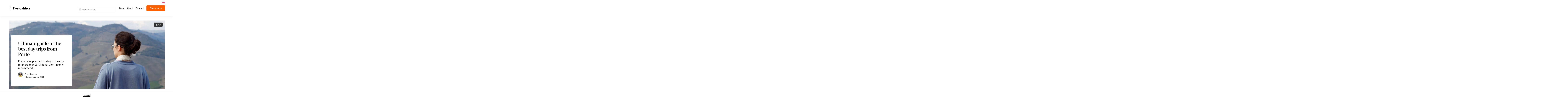

--- FILE ---
content_type: text/html; charset=UTF-8
request_url: https://portoalities.com/en/tag/geres/
body_size: 9339
content:
<!DOCTYPE html>
<html lang="en-US" class="no-js"><head>
<meta charset="utf-8">
<meta name="viewport" content="width=device-width,initial-scale=1,user-scalable=no" />

<title>
geres Archives - Portoalities: Travel blog and Private tours in Porto and Douro Valley - Portoalities: Travel blog and Private tours in Porto and Douro Valley</title>
<meta name='robots' content='index, follow, max-image-preview:large, max-snippet:-1, max-video-preview:-1' />
<link rel="alternate" hreflang="en" href="https://portoalities.com/en/tag/geres/" />
<link rel="alternate" hreflang="x-default" href="https://portoalities.com/en/tag/geres/" />

	<!-- This site is optimized with the Yoast SEO plugin v25.1 - https://yoast.com/wordpress/plugins/seo/ -->
	<link rel="canonical" href="https://portoalities.com/en/tag/geres/" />
	<meta property="og:locale" content="en_US" />
	<meta property="og:type" content="article" />
	<meta property="og:title" content="geres Archives - Portoalities: Travel blog and Private tours in Porto and Douro Valley" />
	<meta property="og:url" content="https://portoalities.com/en/tag/geres/" />
	<meta property="og:site_name" content="Portoalities: Travel blog and Private tours in Porto and Douro Valley" />
	<meta name="twitter:card" content="summary_large_image" />
	<script type="application/ld+json" class="yoast-schema-graph">{"@context":"https://schema.org","@graph":[{"@type":"CollectionPage","@id":"https://portoalities.com/en/tag/geres/","url":"https://portoalities.com/en/tag/geres/","name":"geres Archives - Portoalities: Travel blog and Private tours in Porto and Douro Valley","isPartOf":{"@id":"https://portoalities.com/en/#website"},"primaryImageOfPage":{"@id":"https://portoalities.com/en/tag/geres/#primaryimage"},"image":{"@id":"https://portoalities.com/en/tag/geres/#primaryimage"},"thumbnailUrl":"https://portoalities.com/wp-content/uploads/2020/02/best-day-trips-from-porto-1.jpg","breadcrumb":{"@id":"https://portoalities.com/en/tag/geres/#breadcrumb"},"inLanguage":"en-US"},{"@type":"ImageObject","inLanguage":"en-US","@id":"https://portoalities.com/en/tag/geres/#primaryimage","url":"https://portoalities.com/wp-content/uploads/2020/02/best-day-trips-from-porto-1.jpg","contentUrl":"https://portoalities.com/wp-content/uploads/2020/02/best-day-trips-from-porto-1.jpg","width":1440,"height":700,"caption":"best day trips from porto"},{"@type":"BreadcrumbList","@id":"https://portoalities.com/en/tag/geres/#breadcrumb","itemListElement":[{"@type":"ListItem","position":1,"name":"Home","item":"https://portoalities.com/en/"},{"@type":"ListItem","position":2,"name":"geres"}]},{"@type":"WebSite","@id":"https://portoalities.com/en/#website","url":"https://portoalities.com/en/","name":"Portoalities: Travel blog and Private tours in Porto and Douro Valley","description":"","potentialAction":[{"@type":"SearchAction","target":{"@type":"EntryPoint","urlTemplate":"https://portoalities.com/en/?s={search_term_string}"},"query-input":{"@type":"PropertyValueSpecification","valueRequired":true,"valueName":"search_term_string"}}],"inLanguage":"en-US"}]}</script>
	<!-- / Yoast SEO plugin. -->


<link rel='dns-prefetch' href='//www.googletagmanager.com' />
<link rel='dns-prefetch' href='//ajax.googleapis.com' />
<link rel="alternate" type="application/rss+xml" title="Portoalities: Travel blog and Private tours in Porto and Douro Valley &raquo; geres Tag Feed" href="https://portoalities.com/en/tag/geres/feed/" />
<style id='wp-img-auto-sizes-contain-inline-css' type='text/css'>
img:is([sizes=auto i],[sizes^="auto," i]){contain-intrinsic-size:3000px 1500px}
/*# sourceURL=wp-img-auto-sizes-contain-inline-css */
</style>
<link rel='stylesheet' id='wp-block-library-css' href='https://portoalities.com/wp-includes/css/dist/block-library/style.min.css?ver=6.9' type='text/css' media='all' />
<style id='wp-block-heading-inline-css' type='text/css'>
h1:where(.wp-block-heading).has-background,h2:where(.wp-block-heading).has-background,h3:where(.wp-block-heading).has-background,h4:where(.wp-block-heading).has-background,h5:where(.wp-block-heading).has-background,h6:where(.wp-block-heading).has-background{padding:1.25em 2.375em}h1.has-text-align-left[style*=writing-mode]:where([style*=vertical-lr]),h1.has-text-align-right[style*=writing-mode]:where([style*=vertical-rl]),h2.has-text-align-left[style*=writing-mode]:where([style*=vertical-lr]),h2.has-text-align-right[style*=writing-mode]:where([style*=vertical-rl]),h3.has-text-align-left[style*=writing-mode]:where([style*=vertical-lr]),h3.has-text-align-right[style*=writing-mode]:where([style*=vertical-rl]),h4.has-text-align-left[style*=writing-mode]:where([style*=vertical-lr]),h4.has-text-align-right[style*=writing-mode]:where([style*=vertical-rl]),h5.has-text-align-left[style*=writing-mode]:where([style*=vertical-lr]),h5.has-text-align-right[style*=writing-mode]:where([style*=vertical-rl]),h6.has-text-align-left[style*=writing-mode]:where([style*=vertical-lr]),h6.has-text-align-right[style*=writing-mode]:where([style*=vertical-rl]){rotate:180deg}
/*# sourceURL=https://portoalities.com/wp-includes/blocks/heading/style.min.css */
</style>
<style id='wp-block-paragraph-inline-css' type='text/css'>
.is-small-text{font-size:.875em}.is-regular-text{font-size:1em}.is-large-text{font-size:2.25em}.is-larger-text{font-size:3em}.has-drop-cap:not(:focus):first-letter{float:left;font-size:8.4em;font-style:normal;font-weight:100;line-height:.68;margin:.05em .1em 0 0;text-transform:uppercase}body.rtl .has-drop-cap:not(:focus):first-letter{float:none;margin-left:.1em}p.has-drop-cap.has-background{overflow:hidden}:root :where(p.has-background){padding:1.25em 2.375em}:where(p.has-text-color:not(.has-link-color)) a{color:inherit}p.has-text-align-left[style*="writing-mode:vertical-lr"],p.has-text-align-right[style*="writing-mode:vertical-rl"]{rotate:180deg}
/*# sourceURL=https://portoalities.com/wp-includes/blocks/paragraph/style.min.css */
</style>
<style id='wp-block-table-inline-css' type='text/css'>
.wp-block-table{overflow-x:auto}.wp-block-table table{border-collapse:collapse;width:100%}.wp-block-table thead{border-bottom:3px solid}.wp-block-table tfoot{border-top:3px solid}.wp-block-table td,.wp-block-table th{border:1px solid;padding:.5em}.wp-block-table .has-fixed-layout{table-layout:fixed;width:100%}.wp-block-table .has-fixed-layout td,.wp-block-table .has-fixed-layout th{word-break:break-word}.wp-block-table.aligncenter,.wp-block-table.alignleft,.wp-block-table.alignright{display:table;width:auto}.wp-block-table.aligncenter td,.wp-block-table.aligncenter th,.wp-block-table.alignleft td,.wp-block-table.alignleft th,.wp-block-table.alignright td,.wp-block-table.alignright th{word-break:break-word}.wp-block-table .has-subtle-light-gray-background-color{background-color:#f3f4f5}.wp-block-table .has-subtle-pale-green-background-color{background-color:#e9fbe5}.wp-block-table .has-subtle-pale-blue-background-color{background-color:#e7f5fe}.wp-block-table .has-subtle-pale-pink-background-color{background-color:#fcf0ef}.wp-block-table.is-style-stripes{background-color:initial;border-collapse:inherit;border-spacing:0}.wp-block-table.is-style-stripes tbody tr:nth-child(odd){background-color:#f0f0f0}.wp-block-table.is-style-stripes.has-subtle-light-gray-background-color tbody tr:nth-child(odd){background-color:#f3f4f5}.wp-block-table.is-style-stripes.has-subtle-pale-green-background-color tbody tr:nth-child(odd){background-color:#e9fbe5}.wp-block-table.is-style-stripes.has-subtle-pale-blue-background-color tbody tr:nth-child(odd){background-color:#e7f5fe}.wp-block-table.is-style-stripes.has-subtle-pale-pink-background-color tbody tr:nth-child(odd){background-color:#fcf0ef}.wp-block-table.is-style-stripes td,.wp-block-table.is-style-stripes th{border-color:#0000}.wp-block-table.is-style-stripes{border-bottom:1px solid #f0f0f0}.wp-block-table .has-border-color td,.wp-block-table .has-border-color th,.wp-block-table .has-border-color tr,.wp-block-table .has-border-color>*{border-color:inherit}.wp-block-table table[style*=border-top-color] tr:first-child,.wp-block-table table[style*=border-top-color] tr:first-child td,.wp-block-table table[style*=border-top-color] tr:first-child th,.wp-block-table table[style*=border-top-color]>*,.wp-block-table table[style*=border-top-color]>* td,.wp-block-table table[style*=border-top-color]>* th{border-top-color:inherit}.wp-block-table table[style*=border-top-color] tr:not(:first-child){border-top-color:initial}.wp-block-table table[style*=border-right-color] td:last-child,.wp-block-table table[style*=border-right-color] th,.wp-block-table table[style*=border-right-color] tr,.wp-block-table table[style*=border-right-color]>*{border-right-color:inherit}.wp-block-table table[style*=border-bottom-color] tr:last-child,.wp-block-table table[style*=border-bottom-color] tr:last-child td,.wp-block-table table[style*=border-bottom-color] tr:last-child th,.wp-block-table table[style*=border-bottom-color]>*,.wp-block-table table[style*=border-bottom-color]>* td,.wp-block-table table[style*=border-bottom-color]>* th{border-bottom-color:inherit}.wp-block-table table[style*=border-bottom-color] tr:not(:last-child){border-bottom-color:initial}.wp-block-table table[style*=border-left-color] td:first-child,.wp-block-table table[style*=border-left-color] th,.wp-block-table table[style*=border-left-color] tr,.wp-block-table table[style*=border-left-color]>*{border-left-color:inherit}.wp-block-table table[style*=border-style] td,.wp-block-table table[style*=border-style] th,.wp-block-table table[style*=border-style] tr,.wp-block-table table[style*=border-style]>*{border-style:inherit}.wp-block-table table[style*=border-width] td,.wp-block-table table[style*=border-width] th,.wp-block-table table[style*=border-width] tr,.wp-block-table table[style*=border-width]>*{border-style:inherit;border-width:inherit}
/*# sourceURL=https://portoalities.com/wp-includes/blocks/table/style.min.css */
</style>
<style id='global-styles-inline-css' type='text/css'>
:root{--wp--preset--aspect-ratio--square: 1;--wp--preset--aspect-ratio--4-3: 4/3;--wp--preset--aspect-ratio--3-4: 3/4;--wp--preset--aspect-ratio--3-2: 3/2;--wp--preset--aspect-ratio--2-3: 2/3;--wp--preset--aspect-ratio--16-9: 16/9;--wp--preset--aspect-ratio--9-16: 9/16;--wp--preset--color--black: #000000;--wp--preset--color--cyan-bluish-gray: #abb8c3;--wp--preset--color--white: #ffffff;--wp--preset--color--pale-pink: #f78da7;--wp--preset--color--vivid-red: #cf2e2e;--wp--preset--color--luminous-vivid-orange: #ff6900;--wp--preset--color--luminous-vivid-amber: #fcb900;--wp--preset--color--light-green-cyan: #7bdcb5;--wp--preset--color--vivid-green-cyan: #00d084;--wp--preset--color--pale-cyan-blue: #8ed1fc;--wp--preset--color--vivid-cyan-blue: #0693e3;--wp--preset--color--vivid-purple: #9b51e0;--wp--preset--gradient--vivid-cyan-blue-to-vivid-purple: linear-gradient(135deg,rgb(6,147,227) 0%,rgb(155,81,224) 100%);--wp--preset--gradient--light-green-cyan-to-vivid-green-cyan: linear-gradient(135deg,rgb(122,220,180) 0%,rgb(0,208,130) 100%);--wp--preset--gradient--luminous-vivid-amber-to-luminous-vivid-orange: linear-gradient(135deg,rgb(252,185,0) 0%,rgb(255,105,0) 100%);--wp--preset--gradient--luminous-vivid-orange-to-vivid-red: linear-gradient(135deg,rgb(255,105,0) 0%,rgb(207,46,46) 100%);--wp--preset--gradient--very-light-gray-to-cyan-bluish-gray: linear-gradient(135deg,rgb(238,238,238) 0%,rgb(169,184,195) 100%);--wp--preset--gradient--cool-to-warm-spectrum: linear-gradient(135deg,rgb(74,234,220) 0%,rgb(151,120,209) 20%,rgb(207,42,186) 40%,rgb(238,44,130) 60%,rgb(251,105,98) 80%,rgb(254,248,76) 100%);--wp--preset--gradient--blush-light-purple: linear-gradient(135deg,rgb(255,206,236) 0%,rgb(152,150,240) 100%);--wp--preset--gradient--blush-bordeaux: linear-gradient(135deg,rgb(254,205,165) 0%,rgb(254,45,45) 50%,rgb(107,0,62) 100%);--wp--preset--gradient--luminous-dusk: linear-gradient(135deg,rgb(255,203,112) 0%,rgb(199,81,192) 50%,rgb(65,88,208) 100%);--wp--preset--gradient--pale-ocean: linear-gradient(135deg,rgb(255,245,203) 0%,rgb(182,227,212) 50%,rgb(51,167,181) 100%);--wp--preset--gradient--electric-grass: linear-gradient(135deg,rgb(202,248,128) 0%,rgb(113,206,126) 100%);--wp--preset--gradient--midnight: linear-gradient(135deg,rgb(2,3,129) 0%,rgb(40,116,252) 100%);--wp--preset--font-size--small: 13px;--wp--preset--font-size--medium: 20px;--wp--preset--font-size--large: 36px;--wp--preset--font-size--x-large: 42px;--wp--preset--spacing--20: 0.44rem;--wp--preset--spacing--30: 0.67rem;--wp--preset--spacing--40: 1rem;--wp--preset--spacing--50: 1.5rem;--wp--preset--spacing--60: 2.25rem;--wp--preset--spacing--70: 3.38rem;--wp--preset--spacing--80: 5.06rem;--wp--preset--shadow--natural: 6px 6px 9px rgba(0, 0, 0, 0.2);--wp--preset--shadow--deep: 12px 12px 50px rgba(0, 0, 0, 0.4);--wp--preset--shadow--sharp: 6px 6px 0px rgba(0, 0, 0, 0.2);--wp--preset--shadow--outlined: 6px 6px 0px -3px rgb(255, 255, 255), 6px 6px rgb(0, 0, 0);--wp--preset--shadow--crisp: 6px 6px 0px rgb(0, 0, 0);}:where(.is-layout-flex){gap: 0.5em;}:where(.is-layout-grid){gap: 0.5em;}body .is-layout-flex{display: flex;}.is-layout-flex{flex-wrap: wrap;align-items: center;}.is-layout-flex > :is(*, div){margin: 0;}body .is-layout-grid{display: grid;}.is-layout-grid > :is(*, div){margin: 0;}:where(.wp-block-columns.is-layout-flex){gap: 2em;}:where(.wp-block-columns.is-layout-grid){gap: 2em;}:where(.wp-block-post-template.is-layout-flex){gap: 1.25em;}:where(.wp-block-post-template.is-layout-grid){gap: 1.25em;}.has-black-color{color: var(--wp--preset--color--black) !important;}.has-cyan-bluish-gray-color{color: var(--wp--preset--color--cyan-bluish-gray) !important;}.has-white-color{color: var(--wp--preset--color--white) !important;}.has-pale-pink-color{color: var(--wp--preset--color--pale-pink) !important;}.has-vivid-red-color{color: var(--wp--preset--color--vivid-red) !important;}.has-luminous-vivid-orange-color{color: var(--wp--preset--color--luminous-vivid-orange) !important;}.has-luminous-vivid-amber-color{color: var(--wp--preset--color--luminous-vivid-amber) !important;}.has-light-green-cyan-color{color: var(--wp--preset--color--light-green-cyan) !important;}.has-vivid-green-cyan-color{color: var(--wp--preset--color--vivid-green-cyan) !important;}.has-pale-cyan-blue-color{color: var(--wp--preset--color--pale-cyan-blue) !important;}.has-vivid-cyan-blue-color{color: var(--wp--preset--color--vivid-cyan-blue) !important;}.has-vivid-purple-color{color: var(--wp--preset--color--vivid-purple) !important;}.has-black-background-color{background-color: var(--wp--preset--color--black) !important;}.has-cyan-bluish-gray-background-color{background-color: var(--wp--preset--color--cyan-bluish-gray) !important;}.has-white-background-color{background-color: var(--wp--preset--color--white) !important;}.has-pale-pink-background-color{background-color: var(--wp--preset--color--pale-pink) !important;}.has-vivid-red-background-color{background-color: var(--wp--preset--color--vivid-red) !important;}.has-luminous-vivid-orange-background-color{background-color: var(--wp--preset--color--luminous-vivid-orange) !important;}.has-luminous-vivid-amber-background-color{background-color: var(--wp--preset--color--luminous-vivid-amber) !important;}.has-light-green-cyan-background-color{background-color: var(--wp--preset--color--light-green-cyan) !important;}.has-vivid-green-cyan-background-color{background-color: var(--wp--preset--color--vivid-green-cyan) !important;}.has-pale-cyan-blue-background-color{background-color: var(--wp--preset--color--pale-cyan-blue) !important;}.has-vivid-cyan-blue-background-color{background-color: var(--wp--preset--color--vivid-cyan-blue) !important;}.has-vivid-purple-background-color{background-color: var(--wp--preset--color--vivid-purple) !important;}.has-black-border-color{border-color: var(--wp--preset--color--black) !important;}.has-cyan-bluish-gray-border-color{border-color: var(--wp--preset--color--cyan-bluish-gray) !important;}.has-white-border-color{border-color: var(--wp--preset--color--white) !important;}.has-pale-pink-border-color{border-color: var(--wp--preset--color--pale-pink) !important;}.has-vivid-red-border-color{border-color: var(--wp--preset--color--vivid-red) !important;}.has-luminous-vivid-orange-border-color{border-color: var(--wp--preset--color--luminous-vivid-orange) !important;}.has-luminous-vivid-amber-border-color{border-color: var(--wp--preset--color--luminous-vivid-amber) !important;}.has-light-green-cyan-border-color{border-color: var(--wp--preset--color--light-green-cyan) !important;}.has-vivid-green-cyan-border-color{border-color: var(--wp--preset--color--vivid-green-cyan) !important;}.has-pale-cyan-blue-border-color{border-color: var(--wp--preset--color--pale-cyan-blue) !important;}.has-vivid-cyan-blue-border-color{border-color: var(--wp--preset--color--vivid-cyan-blue) !important;}.has-vivid-purple-border-color{border-color: var(--wp--preset--color--vivid-purple) !important;}.has-vivid-cyan-blue-to-vivid-purple-gradient-background{background: var(--wp--preset--gradient--vivid-cyan-blue-to-vivid-purple) !important;}.has-light-green-cyan-to-vivid-green-cyan-gradient-background{background: var(--wp--preset--gradient--light-green-cyan-to-vivid-green-cyan) !important;}.has-luminous-vivid-amber-to-luminous-vivid-orange-gradient-background{background: var(--wp--preset--gradient--luminous-vivid-amber-to-luminous-vivid-orange) !important;}.has-luminous-vivid-orange-to-vivid-red-gradient-background{background: var(--wp--preset--gradient--luminous-vivid-orange-to-vivid-red) !important;}.has-very-light-gray-to-cyan-bluish-gray-gradient-background{background: var(--wp--preset--gradient--very-light-gray-to-cyan-bluish-gray) !important;}.has-cool-to-warm-spectrum-gradient-background{background: var(--wp--preset--gradient--cool-to-warm-spectrum) !important;}.has-blush-light-purple-gradient-background{background: var(--wp--preset--gradient--blush-light-purple) !important;}.has-blush-bordeaux-gradient-background{background: var(--wp--preset--gradient--blush-bordeaux) !important;}.has-luminous-dusk-gradient-background{background: var(--wp--preset--gradient--luminous-dusk) !important;}.has-pale-ocean-gradient-background{background: var(--wp--preset--gradient--pale-ocean) !important;}.has-electric-grass-gradient-background{background: var(--wp--preset--gradient--electric-grass) !important;}.has-midnight-gradient-background{background: var(--wp--preset--gradient--midnight) !important;}.has-small-font-size{font-size: var(--wp--preset--font-size--small) !important;}.has-medium-font-size{font-size: var(--wp--preset--font-size--medium) !important;}.has-large-font-size{font-size: var(--wp--preset--font-size--large) !important;}.has-x-large-font-size{font-size: var(--wp--preset--font-size--x-large) !important;}
/*# sourceURL=global-styles-inline-css */
</style>

<style id='classic-theme-styles-inline-css' type='text/css'>
/*! This file is auto-generated */
.wp-block-button__link{color:#fff;background-color:#32373c;border-radius:9999px;box-shadow:none;text-decoration:none;padding:calc(.667em + 2px) calc(1.333em + 2px);font-size:1.125em}.wp-block-file__button{background:#32373c;color:#fff;text-decoration:none}
/*# sourceURL=/wp-includes/css/classic-themes.min.css */
</style>
<link rel='stylesheet' id='jquery-ui-css-css' href='https://ajax.googleapis.com/ajax/libs/jqueryui/1.12.1/themes/smoothness/jquery-ui.css?ver=6.9' type='text/css' media='all' />
<link rel='stylesheet' id='booking_css-css' href='https://portoalities.com/wp-content/plugins/booking_tours//css/booking_frt.css?ver=6.9' type='text/css' media='all' />
<link rel='stylesheet' id='css_booking-css' href='https://portoalities.com/wp-content/plugins/booking_tours//css/css_booking.css?ver=6.9' type='text/css' media='all' />
<link rel='stylesheet' id='atributos_booking-css' href='https://portoalities.com/wp-content/plugins/booking_tours//css/atributos.css?ver=6.9' type='text/css' media='all' />
<link rel='stylesheet' id='swatches-frt-booking-css' href='https://portoalities.com/wp-content/plugins/booking_tours//css/swatches-frt.css?ver=6.9' type='text/css' media='all' />
<link rel='stylesheet' id='wpml-legacy-horizontal-list-0-css' href='https://portoalities.com/wp-content/plugins/sitepress-multilingual-cms/templates/language-switchers/legacy-list-horizontal/style.min.css?ver=1' type='text/css' media='all' />
<link rel='stylesheet' id='wpml-menu-item-0-css' href='https://portoalities.com/wp-content/plugins/sitepress-multilingual-cms/templates/language-switchers/menu-item/style.min.css?ver=1' type='text/css' media='all' />
<script type="text/javascript" id="wpml-cookie-js-extra">
/* <![CDATA[ */
var wpml_cookies = {"wp-wpml_current_language":{"value":"en","expires":1,"path":"/"}};
var wpml_cookies = {"wp-wpml_current_language":{"value":"en","expires":1,"path":"/"}};
//# sourceURL=wpml-cookie-js-extra
/* ]]> */
</script>
<script type="text/javascript" src="https://portoalities.com/wp-content/plugins/sitepress-multilingual-cms/res/js/cookies/language-cookie.js?ver=474000" id="wpml-cookie-js" defer="defer" data-wp-strategy="defer"></script>
<script type="text/javascript" src="https://portoalities.com/wp-includes/js/jquery/jquery.min.js?ver=3.7.1" id="jquery-core-js"></script>
<script type="text/javascript" src="https://portoalities.com/wp-includes/js/jquery/jquery-migrate.min.js?ver=3.4.1" id="jquery-migrate-js"></script>
<script type="text/javascript" src="https://portoalities.com/wp-content/plugins/booking_tours//js/script_booking.js?ver=6.9" id="booking_change-js"></script>

<!-- Google tag (gtag.js) snippet added by Site Kit -->
<!-- Google Analytics snippet added by Site Kit -->
<script type="text/javascript" src="https://www.googletagmanager.com/gtag/js?id=G-CPCH9GF38G" id="google_gtagjs-js" async></script>
<script type="text/javascript" id="google_gtagjs-js-after">
/* <![CDATA[ */
window.dataLayer = window.dataLayer || [];function gtag(){dataLayer.push(arguments);}
gtag("set","linker",{"domains":["portoalities.com"]});
gtag("js", new Date());
gtag("set", "developer_id.dZTNiMT", true);
gtag("config", "G-CPCH9GF38G");
//# sourceURL=google_gtagjs-js-after
/* ]]> */
</script>
<link rel="https://api.w.org/" href="https://portoalities.com/en/wp-json/" /><link rel="alternate" title="JSON" type="application/json" href="https://portoalities.com/en/wp-json/wp/v2/tags/2783" /><link rel="EditURI" type="application/rsd+xml" title="RSD" href="https://portoalities.com/xmlrpc.php?rsd" />
<meta name="generator" content="WordPress 6.9" />
<meta name="generator" content="WPML ver:4.7.4 stt:1,4,3,66,2;" />
<meta name="generator" content="Site Kit by Google 1.167.0" />
<!-- Google Tag Manager snippet added by Site Kit -->
<script type="text/javascript">
/* <![CDATA[ */

			( function( w, d, s, l, i ) {
				w[l] = w[l] || [];
				w[l].push( {'gtm.start': new Date().getTime(), event: 'gtm.js'} );
				var f = d.getElementsByTagName( s )[0],
					j = d.createElement( s ), dl = l != 'dataLayer' ? '&l=' + l : '';
				j.async = true;
				j.src = 'https://www.googletagmanager.com/gtm.js?id=' + i + dl;
				f.parentNode.insertBefore( j, f );
			} )( window, document, 'script', 'dataLayer', 'GTM-MWHJW4P' );
			
/* ]]> */
</script>

<!-- End Google Tag Manager snippet added by Site Kit -->
<link rel="icon" href="https://portoalities.com/wp-content/uploads/2021/04/cropped-fav-icon-32x32.png" sizes="32x32" />
<link rel="icon" href="https://portoalities.com/wp-content/uploads/2021/04/cropped-fav-icon-192x192.png" sizes="192x192" />
<link rel="apple-touch-icon" href="https://portoalities.com/wp-content/uploads/2021/04/cropped-fav-icon-180x180.png" />
<meta name="msapplication-TileImage" content="https://portoalities.com/wp-content/uploads/2021/04/cropped-fav-icon-270x270.png" />
<link rel="pingback" href="https://portoalities.com/xmlrpc.php" />
<!-- /////////////////////////// -->
<!-- /////////////////////////// -->
<!-- GOOLE ANALYTICS -->

<script type='text/javascript' src='https://www.googletagmanager.com/gtag/js?id=UA-69427128-1' id='google_gtagjs-js' async></script>
<script type='text/javascript' id='google_gtagjs-js-after'>
window.dataLayer = window.dataLayer || [];function gtag(){dataLayer.push(arguments);}
gtag('set', 'linker', {"domains":["portoalities.com"]} );
gtag("js", new Date());
gtag("set", "developer_id.dZTNiMT", true);
gtag("config", "UA-69427128-1", {"anonymize_ip":true});
gtag("config", "G-CPCH9GF38G");
</script>
<!-- /////////////////////////// -->
<!-- /////////////////////////// -->
<!-- GOOLE TAG MANAGER -->
<script type="text/javascript">
			( function( w, d, s, l, i ) {
				w[l] = w[l] || [];
				w[l].push( {'gtm.start': new Date().getTime(), event: 'gtm.js'} );
				var f = d.getElementsByTagName( s )[0],
					j = d.createElement( s ), dl = l != 'dataLayer' ? '&l=' + l : '';
				j.async = true;
				j.src = 'https://www.googletagmanager.com/gtm.js?id=' + i + dl;
				f.parentNode.insertBefore( j, f );
			} )( window, document, 'script', 'dataLayer', 'GTM-MWHJW4P' );
			
</script>
<!-- /////////////////////////// -->
<!-- /////////////////////////// -->

<meta name='robots' content='index, follow, max-image-preview:large, max-snippet:-1, max-video-preview:-1' />
<link rel="alternate" hreflang="en" href="https://portoalities.com/en/tag/geres/" />
<link rel="alternate" hreflang="x-default" href="https://portoalities.com/en/tag/geres/" />

	<!-- This site is optimized with the Yoast SEO plugin v25.1 - https://yoast.com/wordpress/plugins/seo/ -->
	<link rel="canonical" href="https://portoalities.com/en/tag/geres/" />
	<meta property="og:locale" content="en_US" />
	<meta property="og:type" content="article" />
	<meta property="og:title" content="geres Archives - Portoalities: Travel blog and Private tours in Porto and Douro Valley" />
	<meta property="og:url" content="https://portoalities.com/en/tag/geres/" />
	<meta property="og:site_name" content="Portoalities: Travel blog and Private tours in Porto and Douro Valley" />
	<meta name="twitter:card" content="summary_large_image" />
	<script type="application/ld+json" class="yoast-schema-graph">{"@context":"https://schema.org","@graph":[{"@type":"CollectionPage","@id":"https://portoalities.com/en/tag/geres/","url":"https://portoalities.com/en/tag/geres/","name":"geres Archives - Portoalities: Travel blog and Private tours in Porto and Douro Valley","isPartOf":{"@id":"https://portoalities.com/en/#website"},"primaryImageOfPage":{"@id":"https://portoalities.com/en/tag/geres/#primaryimage"},"image":{"@id":"https://portoalities.com/en/tag/geres/#primaryimage"},"thumbnailUrl":"https://portoalities.com/wp-content/uploads/2020/02/best-day-trips-from-porto-1.jpg","breadcrumb":{"@id":"https://portoalities.com/en/tag/geres/#breadcrumb"},"inLanguage":"en-US"},{"@type":"ImageObject","inLanguage":"en-US","@id":"https://portoalities.com/en/tag/geres/#primaryimage","url":"https://portoalities.com/wp-content/uploads/2020/02/best-day-trips-from-porto-1.jpg","contentUrl":"https://portoalities.com/wp-content/uploads/2020/02/best-day-trips-from-porto-1.jpg","width":1440,"height":700,"caption":"best day trips from porto"},{"@type":"BreadcrumbList","@id":"https://portoalities.com/en/tag/geres/#breadcrumb","itemListElement":[{"@type":"ListItem","position":1,"name":"Home","item":"https://portoalities.com/en/"},{"@type":"ListItem","position":2,"name":"geres"}]},{"@type":"WebSite","@id":"https://portoalities.com/en/#website","url":"https://portoalities.com/en/","name":"Portoalities: Travel blog and Private tours in Porto and Douro Valley","description":"","potentialAction":[{"@type":"SearchAction","target":{"@type":"EntryPoint","urlTemplate":"https://portoalities.com/en/?s={search_term_string}"},"query-input":{"@type":"PropertyValueSpecification","valueRequired":true,"valueName":"search_term_string"}}],"inLanguage":"en-US"}]}</script>
	<!-- / Yoast SEO plugin. -->


<link rel='dns-prefetch' href='//www.googletagmanager.com' />
<link rel='dns-prefetch' href='//ajax.googleapis.com' />
<link rel="alternate" type="application/rss+xml" title="Portoalities: Travel blog and Private tours in Porto and Douro Valley &raquo; geres Tag Feed" href="https://portoalities.com/en/tag/geres/feed/" />
<link rel='stylesheet' id='estilos-css' href='https://portoalities.com/wp-content/themes/new_portoalities/css/estilos.css?ver=6.9' type='text/css' media='all' />
<link rel='stylesheet' id='desktop-css' href='https://portoalities.com/wp-content/themes/new_portoalities/css/desktop.css?ver=6.9' type='text/css' media='all' />
<link rel='stylesheet' id='movel_portrait-css' href='https://portoalities.com/wp-content/themes/new_portoalities/css/iphone_portrait.css?ver=6.9' type='text/css' media='all' />
<link rel='stylesheet' id='movel_landscape-css' href='https://portoalities.com/wp-content/themes/new_portoalities/css/iphone_landscape.css?ver=6.9' type='text/css' media='all' />
<link rel='stylesheet' id='woocommerce_mobile-css' href='https://portoalities.com/wp-content/themes/new_portoalities/css/accordion.css?ver=6.9' type='text/css' media='all' />
<link rel='stylesheet' id='swiper-css' href='https://portoalities.com/wp-content/themes/new_portoalities/css/swiper-bundle.min.css?ver=6.9' type='text/css' media='all' />
<script type="text/javascript" src="https://portoalities.com/wp-content/themes/new_portoalities/js/swiper-bundle.min.js?ver=6.9" id="swiper-js"></script>
<link rel="https://api.w.org/" href="https://portoalities.com/en/wp-json/" /><link rel="alternate" title="JSON" type="application/json" href="https://portoalities.com/en/wp-json/wp/v2/tags/2783" /><link rel="EditURI" type="application/rsd+xml" title="RSD" href="https://portoalities.com/xmlrpc.php?rsd" />
<meta name="generator" content="WordPress 6.9" />
<meta name="generator" content="WPML ver:4.7.4 stt:1,4,3,66,2;" />
<meta name="generator" content="Site Kit by Google 1.167.0" />
<!-- Google Tag Manager snippet added by Site Kit -->
<script type="text/javascript">
/* <![CDATA[ */

			( function( w, d, s, l, i ) {
				w[l] = w[l] || [];
				w[l].push( {'gtm.start': new Date().getTime(), event: 'gtm.js'} );
				var f = d.getElementsByTagName( s )[0],
					j = d.createElement( s ), dl = l != 'dataLayer' ? '&l=' + l : '';
				j.async = true;
				j.src = 'https://www.googletagmanager.com/gtm.js?id=' + i + dl;
				f.parentNode.insertBefore( j, f );
			} )( window, document, 'script', 'dataLayer', 'GTM-MWHJW4P' );
			
/* ]]> */
</script>

<!-- End Google Tag Manager snippet added by Site Kit -->
<link rel="icon" href="https://portoalities.com/wp-content/uploads/2021/04/cropped-fav-icon-32x32.png" sizes="32x32" />
<link rel="icon" href="https://portoalities.com/wp-content/uploads/2021/04/cropped-fav-icon-192x192.png" sizes="192x192" />
<link rel="apple-touch-icon" href="https://portoalities.com/wp-content/uploads/2021/04/cropped-fav-icon-180x180.png" />
<meta name="msapplication-TileImage" content="https://portoalities.com/wp-content/uploads/2021/04/cropped-fav-icon-270x270.png" />
</head>

<body class="archive tag tag-geres tag-2783 wp-theme-new_portoalities">
<div class="rotate"></div>
<div class="toogle"><a class="icone" id="openclose" href="javascript:toggle();"><span></span><span></span><span></span></a></div>
<div id="toggleText" style="display:none"><div class="primary-mobile-nav"><ul id="menu-menu-movel" class="nav-menu"><li id="menu-item-125889" class="menu-item menu-item-type-custom menu-item-object-custom menu-item-has-children menu-item-125889"><a>Contact</a>
<ul class="sub-menu">
	<li id="menu-item-125890" class="menu-item menu-item-type-custom menu-item-object-custom menu-item-125890"><a href="mailto:sara@portoalities.com">sara@portoalities.com</a></li>
	<li id="menu-item-125891" class="menu-item menu-item-type-custom menu-item-object-custom menu-item-125891"><a href="/en/contact">Contact</a></li>
</ul>
</li>
<li id="menu-item-110648" class="menu-item menu-item-type-custom menu-item-object-custom menu-item-110648"><a href="/tours">Our tours</a></li>
<li id="menu-item-125876" class="menu-item menu-item-type-custom menu-item-object-custom menu-item-125876"><a href="/en/about">About</a></li>
<li id="menu-item-110649" class="menu-item menu-item-type-post_type menu-item-object-page menu-item-has-children menu-item-110649"><a href="https://portoalities.com/en/blog/">Blog</a>
<ul class="sub-menu">
	<li id="menu-item-110650" class="menu-item menu-item-type-taxonomy menu-item-object-category menu-item-110650"><a href="https://portoalities.com/en/category/accommodation/">Accommodation</a></li>
	<li id="menu-item-110652" class="menu-item menu-item-type-taxonomy menu-item-object-category menu-item-110652"><a href="https://portoalities.com/en/category/tourist_attractions/">Attractions</a></li>
	<li id="menu-item-110654" class="menu-item menu-item-type-taxonomy menu-item-object-category menu-item-110654"><a href="https://portoalities.com/en/category/food_wine/">Food &amp; Wine</a></li>
	<li id="menu-item-110651" class="menu-item menu-item-type-taxonomy menu-item-object-category menu-item-110651"><a href="https://portoalities.com/en/category/around_porto/">Around Porto</a></li>
	<li id="menu-item-110653" class="menu-item menu-item-type-taxonomy menu-item-object-category menu-item-110653"><a href="https://portoalities.com/en/category/basics/">Basics</a></li>
	<li id="menu-item-110655" class="menu-item menu-item-type-taxonomy menu-item-object-category menu-item-110655"><a href="https://portoalities.com/en/category/local_culture/">Local culture</a></li>
</ul>
</li>
<li id="menu-item-wpml-ls-5248-en" class="menu-item wpml-ls-slot-5248 wpml-ls-item wpml-ls-item-en wpml-ls-current-language wpml-ls-menu-item wpml-ls-first-item wpml-ls-last-item menu-item-type-wpml_ls_menu_item menu-item-object-wpml_ls_menu_item menu-item-wpml-ls-5248-en"><a href="https://portoalities.com/en/tag/geres/" title="Switch to "><img
            class="wpml-ls-flag"
            src="https://portoalities.com/wp-content/plugins/sitepress-multilingual-cms/res/flags/en.svg"
            alt="English"
            width=30
            height=30
    /></a></li>
</ul></div></div>
<div class="top other"><div class="sidebar2">
<ul>
<li id="icl_lang_sel_widget-2" class="widget widget_icl_lang_sel_widget">
<div class="wpml-ls-sidebars-sidebar-2 wpml-ls wpml-ls-legacy-list-horizontal">
	<ul><li class="wpml-ls-slot-sidebar-2 wpml-ls-item wpml-ls-item-en wpml-ls-current-language wpml-ls-first-item wpml-ls-last-item wpml-ls-item-legacy-list-horizontal">
				<a href="https://portoalities.com/en/tag/geres/" class="wpml-ls-link">
                                <img
            class="wpml-ls-flag"
            src="https://portoalities.com/wp-content/plugins/sitepress-multilingual-cms/res/flags/en.svg"
            alt="English"
            
            
    /></a>
			</li></ul>
</div>
</li></ul>
</div>
<div class="colunaesquerda">
<a href="https://portoalities.com/en/" class="logo"></a>
<div class="pesquisa">
<form method="get" id="searchform" action="https://portoalities.com/en//">
 
    <input type="text" value="" name="s" id="s" placeholder="Search articles"/>
</form>
</div>

<div class="menu_principal" data-menu-style="horizontal">
<div id="cssmenu" class="-nav"><ul id="menu-menu-principal" class="menu_topo"><li id="menu-item-110371" class="menu-item menu-item-type-post_type menu-item-object-page menu-item-has-children has-sub"><a href="https://portoalities.com/en/blog/"><strong> </strong><span class="tit">Blog</span></a>
<ul>
	<li id="menu-item-110374" class="menu-item menu-item-type-taxonomy menu-item-object-category"><a href="https://portoalities.com/en/category/accommodation/"><strong> </strong><span class="tit">Accommodation</span></a></li>
	<li id="menu-item-110376" class="menu-item menu-item-type-taxonomy menu-item-object-category"><a href="https://portoalities.com/en/category/tourist_attractions/"><strong> </strong><span class="tit">Attractions</span></a></li>
	<li id="menu-item-110377" class="menu-item menu-item-type-taxonomy menu-item-object-category"><a href="https://portoalities.com/en/category/food_wine/"><strong> </strong><span class="tit">Food &amp; Wine</span></a></li>
	<li id="menu-item-110375" class="menu-item menu-item-type-taxonomy menu-item-object-category"><a href="https://portoalities.com/en/category/around_porto/"><strong> </strong><span class="tit">Around Porto</span></a></li>
	<li id="menu-item-110913" class="menu-item menu-item-type-taxonomy menu-item-object-category"><a href="https://portoalities.com/en/category/basics/"><strong> </strong><span class="tit">Basics</span></a></li>
	<li id="menu-item-110378" class="menu-item menu-item-type-taxonomy menu-item-object-category"><a href="https://portoalities.com/en/category/local_culture/"><strong> </strong><span class="tit">Local culture</span></a></li>
</ul>
</li>
<li id="menu-item-110440" class="menu-item menu-item-type-custom menu-item-object-custom"><a href="http://portoalities.com/about/"><span class="tit">About</span></a></li>
<li id="menu-item-125893" class="menu-item menu-item-type-custom menu-item-object-custom"><a href="/en/contact"><span class="tit">Contact</span></a></li>
<li id="menu-item-110373" class="tour_menu menu-item menu-item-type-custom menu-item-object-custom"><a href="/tours"><span class="tit">Check tours</span></a></li>
</ul></div></div></div>
</div>  
     

<div class="blog in">
<div class="sidebar6">
<ul>
</ul>
</div>
<div class="mastersingle in">
	
	    
    
	        
    <div class="textos first">
    <div class="cat_inside">geres</div>
				<a href="https://portoalities.com/en/guide-to-the-best-day-trips-from-porto/"><div class="img_top_blog" style="background-image:url(https://portoalities.com/wp-content/uploads/2020/02/best-day-trips-from-porto-1.jpg)"></div></a>
        
        <div class="grupo">        
        
        <h1><a href="https://portoalities.com/en/guide-to-the-best-day-trips-from-porto/">Ultimate guide to the best day trips from Porto</a></h1>
        <div class="excerpt_blog"><p>If you have planned to stay in the city for more than 2 / 3 days, then I highly recommend…</p>
</div>
        <div class="meta_blog">
        		<div class="img_auth"><img alt='' src='https://secure.gravatar.com/avatar/21142310e9611a432e3b525f3a98f5c0539be889e67ec3fb511c335b41fb3c6a?s=96&#038;d=mm&#038;r=g' srcset='https://secure.gravatar.com/avatar/21142310e9611a432e3b525f3a98f5c0539be889e67ec3fb511c335b41fb3c6a?s=192&#038;d=mm&#038;r=g 2x' class='avatar avatar-96 photo' height='96' width='96' decoding='async'/></div>
		<div class="name_auth">Sara Riobom</div>
		<div class="date_info">10 de August de 2025</div>
        
        </div>        
        
        
        
        </div>
        </div>
            
    <div class="textos">
    <div class="cat_inside">geres</div>
				<a href="https://portoalities.com/en/best-bungalows-in-geres/"><div class="img_top_blog" style="background-image:url(https://portoalities.com/wp-content/uploads/2020/07/best-bungalows-geres.jpg)"></div></a>
        
                
        
        <h1><a href="https://portoalities.com/en/best-bungalows-in-geres/">Best Bungalows in Gerês</a></h1>
        <div class="excerpt_blog"><p>Gerês National Park is one of the most beautiful places in Northern Portugal. It is also a great spot for…</p>
</div>
        <div class="meta_blog">
        		<div class="img_auth"><img alt='' src='https://secure.gravatar.com/avatar/21142310e9611a432e3b525f3a98f5c0539be889e67ec3fb511c335b41fb3c6a?s=96&#038;d=mm&#038;r=g' srcset='https://secure.gravatar.com/avatar/21142310e9611a432e3b525f3a98f5c0539be889e67ec3fb511c335b41fb3c6a?s=192&#038;d=mm&#038;r=g 2x' class='avatar avatar-96 photo' height='96' width='96' loading='lazy' decoding='async'/></div>
		<div class="name_auth">Sara Riobom</div>
		<div class="date_info">22 de March de 2024</div>
        
                
        
        
        
        </div>
        </div>
            
    <div class="textos">
    <div class="cat_inside">geres</div>
				<a href="https://portoalities.com/en/best-hotels-in-geres/"><div class="img_top_blog" style="background-image:url(https://portoalities.com/wp-content/uploads/2020/06/best-hotels-in-geres.jpg)"></div></a>
        
                
        
        <h1><a href="https://portoalities.com/en/best-hotels-in-geres/">Best hotels in Gerês</a></h1>
        <div class="excerpt_blog"><p>Summer is just around the corner and we are unable to travel abroad. However, in Portugal there are many charming…</p>
</div>
        <div class="meta_blog">
        		<div class="img_auth"><img alt='' src='https://secure.gravatar.com/avatar/21142310e9611a432e3b525f3a98f5c0539be889e67ec3fb511c335b41fb3c6a?s=96&#038;d=mm&#038;r=g' srcset='https://secure.gravatar.com/avatar/21142310e9611a432e3b525f3a98f5c0539be889e67ec3fb511c335b41fb3c6a?s=192&#038;d=mm&#038;r=g 2x' class='avatar avatar-96 photo' height='96' width='96' loading='lazy' decoding='async'/></div>
		<div class="name_auth">Sara Riobom</div>
		<div class="date_info">19 de March de 2024</div>
        
                
        
        
        
        </div>
        </div>
            
    <div class="textos">
    <div class="cat_inside">geres</div>
				<a href="https://portoalities.com/en/best-things-to-do-in-northern-portugal/"><div class="img_top_blog" style="background-image:url(https://portoalities.com/wp-content/uploads/2020/08/best-things-to-do-in-northern-portugal.jpg)"></div></a>
        
                
        
        <h1><a href="https://portoalities.com/en/best-things-to-do-in-northern-portugal/">Best things to do in Northern Portugal</a></h1>
        <div class="excerpt_blog"><p>Northern Portugal is a pleasant surprise to anyone who visits it. It combines breath-streaking green landscapes with ancestral towns and…</p>
</div>
        <div class="meta_blog">
        		<div class="img_auth"><img alt='' src='https://secure.gravatar.com/avatar/21142310e9611a432e3b525f3a98f5c0539be889e67ec3fb511c335b41fb3c6a?s=96&#038;d=mm&#038;r=g' srcset='https://secure.gravatar.com/avatar/21142310e9611a432e3b525f3a98f5c0539be889e67ec3fb511c335b41fb3c6a?s=192&#038;d=mm&#038;r=g 2x' class='avatar avatar-96 photo' height='96' width='96' loading='lazy' decoding='async'/></div>
		<div class="name_auth">Sara Riobom</div>
		<div class="date_info">25 de August de 2020</div>
        
                
        
        
        
        </div>
        </div>
            
    <div class="textos">
    <div class="cat_inside">geres</div>
				<a href="https://portoalities.com/en/what-to-do-in-geres-well-kept-secret-in-northern-portugal/"><div class="img_top_blog" style="background-image:url(https://portoalities.com/wp-content/uploads/2020/06/what-to-do-in-geres-best-activities-1.jpg)"></div></a>
        
                
        
        <h1><a href="https://portoalities.com/en/what-to-do-in-geres-well-kept-secret-in-northern-portugal/">What to do in Gerês: well kept secret in Northern Portugal</a></h1>
        <div class="excerpt_blog"><p>Gerês National Park is one of the most popular places among Portuguese people, and one of the best secrets kept…</p>
</div>
        <div class="meta_blog">
        		<div class="img_auth"><img alt='' src='https://secure.gravatar.com/avatar/21142310e9611a432e3b525f3a98f5c0539be889e67ec3fb511c335b41fb3c6a?s=96&#038;d=mm&#038;r=g' srcset='https://secure.gravatar.com/avatar/21142310e9611a432e3b525f3a98f5c0539be889e67ec3fb511c335b41fb3c6a?s=192&#038;d=mm&#038;r=g 2x' class='avatar avatar-96 photo' height='96' width='96' loading='lazy' decoding='async'/></div>
		<div class="name_auth">Sara Riobom</div>
		<div class="date_info">18 de June de 2020</div>
        
                
        
        
        
        </div>
        </div>
        
    <div class="navigation">
        <div class="alignleft"></div>
        <div class="alignright"></div>
    </div>
    
    



</div>
</div>
<div class="clear"></div>
<!-- /////////////////////////////////////////////////////////////////-->
<!-- ///////////////////////////// COOKIES ///////////////////////////-->
<!-- /////////////////////////////////////////////////////////////////-->
<div class="cookies" id="cookies">
  
<span class="cookie-accept" id="cookie-accept" title="Close">FECHAR</span></p>
</div>
<!-- /////////////////////////////////////////////////////////////////-->
<!-- /////////////////////////////////////////////////////////////////-->
<!-- /////////////////////////////////////////////////////////////////-->



<div class="down_master" id="footera">
<div class="down_enter">
<div class="sidebar3">
<ul class="accordion">
<li id="text-2" class="widget widget_text"><h2 class="widgettitle">Contact</h2>			<div class="textwidget"><p><a href="mailto:sara@portoalities.com">sara@portoalities.com</a></p>
<p><a href="/en/contact">Contacto</a></p>
</div>
		</li><li id="nav_menu-4" class="widget widget_nav_menu"><h2 class="widgettitle">Tours</h2><div class="-nav"><ul id="menu-menu-tours-footer" class="menu"><li id="menu-item-110348" class="menu-item menu-item-type-post_type menu-item-object-cpt_tours menu-item-110348"><a href="https://portoalities.com/en/tours/private-half-day-tour-porto/">Half Day private tour in Porto (4h)</a></li>
<li id="menu-item-110349" class="menu-item menu-item-type-post_type menu-item-object-cpt_tours menu-item-110349"><a href="https://portoalities.com/en/tours/private-full-day-tour-porto/">Full Day private tour in Porto (7h)</a></li>
<li id="menu-item-110350" class="menu-item menu-item-type-post_type menu-item-object-cpt_tours menu-item-110350"><a href="https://portoalities.com/en/tours/private-jewish-heritage-tour-porto/">Private Jewish Heritage tour of Porto</a></li>
<li id="menu-item-138437" class="menu-item menu-item-type-post_type menu-item-object-cpt_tours menu-item-138437"><a href="https://portoalities.com/en/tours/off-the-beaten-path-tour-of-porto/">Off the beaten path tour of Porto</a></li>
<li id="menu-item-110351" class="menu-item menu-item-type-post_type menu-item-object-cpt_tours menu-item-110351"><a href="https://portoalities.com/en/tours/private-wine-tour-douro-valley/">Private Wine tour in the Douro valley</a></li>
<li id="menu-item-110352" class="menu-item menu-item-type-post_type menu-item-object-cpt_tours menu-item-110352"><a href="https://portoalities.com/en/tours/private-wine-tour-douro-valley-river-cruise/">River cruise and wine tour in Douro Valley</a></li>
<li id="menu-item-110442" class="menu-item menu-item-type-post_type menu-item-object-cpt_tours menu-item-110442"><a href="https://portoalities.com/en/tours/custom-tour-porto-douro-valley/">Custom tour in Douro Valley</a></li>
</ul></div></li><li id="nav_menu-6" class="widget widget_nav_menu"><h2 class="widgettitle">Blog</h2><div class="-nav"><ul id="menu-menu-blog-footer" class="menu"><li id="menu-item-110914" class="menu-item menu-item-type-taxonomy menu-item-object-category menu-item-110914"><a href="https://portoalities.com/en/category/accommodation/">Accommodation</a></li>
<li id="menu-item-110005" class="menu-item menu-item-type-taxonomy menu-item-object-category menu-item-110005"><a href="https://portoalities.com/en/category/tourist_attractions/">Attractions</a></li>
<li id="menu-item-110007" class="menu-item menu-item-type-taxonomy menu-item-object-category menu-item-110007"><a href="https://portoalities.com/en/category/food_wine/">Food &amp; Wine</a></li>
<li id="menu-item-110006" class="menu-item menu-item-type-taxonomy menu-item-object-category menu-item-110006"><a href="https://portoalities.com/en/category/basics/">Basics</a></li>
<li id="menu-item-110004" class="menu-item menu-item-type-taxonomy menu-item-object-category menu-item-110004"><a href="https://portoalities.com/en/category/around_porto/">Around Porto</a></li>
<li id="menu-item-110008" class="menu-item menu-item-type-taxonomy menu-item-object-category menu-item-110008"><a href="https://portoalities.com/en/category/local_culture/">Local culture</a></li>
</ul></div></li><li id="nav_menu-7" class="widget widget_nav_menu"><h2 class="widgettitle">About</h2><div class="-nav"><ul id="menu-menu-about-footer" class="menu"><li id="menu-item-110893" class="menu-item menu-item-type-custom menu-item-object-custom menu-item-110893"><a href="/about">About</a></li>
<li id="menu-item-110471" class="menu-item menu-item-type-post_type menu-item-object-page menu-item-110471"><a href="https://portoalities.com/en/join-our-team/">Hiring Opportunities</a></li>
<li id="menu-item-110359" class="menu-item menu-item-type-post_type menu-item-object-termos menu-item-110359"><a href="https://portoalities.com/en/termos/frequently-asked-questions/">Frequently Asked Questions</a></li>
<li id="menu-item-110360" class="menu-item menu-item-type-post_type menu-item-object-termos menu-item-110360"><a href="https://portoalities.com/en/termos/cancellation-policy/">Booking &amp; Cancellation Policies</a></li>
<li id="menu-item-110732" class="menu-item menu-item-type-post_type menu-item-object-termos menu-item-110732"><a href="https://portoalities.com/en/termos/politica-de-privacidade-e-termos-e-condicoes/">Privacy Policy and Terms &#038; Conditions</a></li>
<li id="menu-item-138361" class="menu-item menu-item-type-post_type menu-item-object-page menu-item-138361"><a href="https://portoalities.com/en/travel-deals-douro-valley/">Travel Deals in the Douro Valley</a></li>
<li id="menu-item-138362" class="menu-item menu-item-type-post_type menu-item-object-page menu-item-138362"><a href="https://portoalities.com/en/travel-deals-porto-douro-valley/">Travel deals in Porto</a></li>
</ul></div></li><li id="nav_menu-5" class="widget widget_nav_menu"><h2 class="widgettitle">Social</h2><div class="-nav"><ul id="menu-menu-redes-sociais" class="menu"><li id="menu-item-110015" class="facebook menu-item menu-item-type-custom menu-item-object-custom menu-item-110015"><a href="https://www.facebook.com/portoalities">Menu Item</a></li>
<li id="menu-item-110016" class="instagram menu-item menu-item-type-custom menu-item-object-custom menu-item-110016"><a href="https://www.instagram.com/porto.alities/">Menu Item</a></li>
</ul></div></li></ul>
</div>
</div>
<div class="sidebar4">
<ul>
<li id="icl_lang_sel_widget-3" class="widget widget_icl_lang_sel_widget">
<div class="wpml-ls-sidebars-sidebar-4 wpml-ls wpml-ls-legacy-list-horizontal">
	<ul><li class="wpml-ls-slot-sidebar-4 wpml-ls-item wpml-ls-item-en wpml-ls-current-language wpml-ls-first-item wpml-ls-last-item wpml-ls-item-legacy-list-horizontal">
				<a href="https://portoalities.com/en/tag/geres/" class="wpml-ls-link">
                                <img
            class="wpml-ls-flag"
            src="https://portoalities.com/wp-content/plugins/sitepress-multilingual-cms/res/flags/en.svg"
            alt="English"
            
            
    /></a>
			</li></ul>
</div>
</li><li id="text-3" class="widget widget_text">			<div class="textwidget"><p><span class="HwtZe" lang="en"><span class="jCAhz ChMk0b"><span class="ryNqvb">All rights reserved</span></span></span> © <span id="footer_year">2023</span></p>
</div>
		</li></ul>
</div>
</div>



<script type="speculationrules">
{"prefetch":[{"source":"document","where":{"and":[{"href_matches":"/en/*"},{"not":{"href_matches":["/wp-*.php","/wp-admin/*","/wp-content/uploads/*","/wp-content/*","/wp-content/plugins/*","/wp-content/themes/new_portoalities/*","/en/*\\?(.+)"]}},{"not":{"selector_matches":"a[rel~=\"nofollow\"]"}},{"not":{"selector_matches":".no-prefetch, .no-prefetch a"}}]},"eagerness":"conservative"}]}
</script>
		<!-- Google Tag Manager (noscript) snippet added by Site Kit -->
		<noscript>
			<iframe src="https://www.googletagmanager.com/ns.html?id=GTM-MWHJW4P" height="0" width="0" style="display:none;visibility:hidden"></iframe>
		</noscript>
		<!-- End Google Tag Manager (noscript) snippet added by Site Kit -->
		<script type="text/javascript" src="https://portoalities.com/wp-includes/js/jquery/ui/core.min.js?ver=1.13.3" id="jquery-ui-core-js"></script>
<script type="text/javascript" src="https://portoalities.com/wp-includes/js/jquery/ui/datepicker.min.js?ver=1.13.3" id="jquery-ui-datepicker-js"></script>
<script type="text/javascript" id="jquery-ui-datepicker-js-after">
/* <![CDATA[ */
jQuery(function(jQuery){jQuery.datepicker.setDefaults({"closeText":"Close","currentText":"Today","monthNames":["January","February","March","April","May","June","July","August","September","October","November","December"],"monthNamesShort":["Jan","Feb","Mar","Apr","May","Jun","Jul","Aug","Sep","Oct","Nov","Dec"],"nextText":"Next","prevText":"Previous","dayNames":["Sunday","Monday","Tuesday","Wednesday","Thursday","Friday","Saturday"],"dayNamesShort":["Sun","Mon","Tue","Wed","Thu","Fri","Sat"],"dayNamesMin":["S","M","T","W","T","F","S"],"dateFormat":"MM d, yy","firstDay":1,"isRTL":false});});
jQuery(function(jQuery){jQuery.datepicker.setDefaults({"closeText":"Close","currentText":"Today","monthNames":["January","February","March","April","May","June","July","August","September","October","November","December"],"monthNamesShort":["Jan","Feb","Mar","Apr","May","Jun","Jul","Aug","Sep","Oct","Nov","Dec"],"nextText":"Next","prevText":"Previous","dayNames":["Sunday","Monday","Tuesday","Wednesday","Thursday","Friday","Saturday"],"dayNamesShort":["Sun","Mon","Tue","Wed","Thu","Fri","Sat"],"dayNamesMin":["S","M","T","W","T","F","S"],"dateFormat":"MM d, yy","firstDay":1,"isRTL":false});});
//# sourceURL=jquery-ui-datepicker-js-after
/* ]]> */
</script>
<script type="text/javascript" src="https://portoalities.com/wp-content/themes/new_portoalities/js/our_script.js?ver=1.0" id="our_scripts-js"></script>
<script type="text/javascript" src="https://portoalities.com/wp-content/themes/new_portoalities/js/galerias.js?ver=1.0" id="galerias-js"></script>
<script type="text/javascript" src="https://portoalities.com/wp-content/themes/new_portoalities/js/js.js?ver=1.0" id="javascript-js"></script>
<script type="text/javascript" src="https://portoalities.com/wp-content/themes/new_portoalities/js/cookies.js?ver=1.0" id="cookies-js"></script>
</body>
</html>

--- FILE ---
content_type: text/css
request_url: https://portoalities.com/wp-content/plugins/booking_tours//css/booking_frt.css?ver=6.9
body_size: 1693
content:
:root {
	--tamanho:50px;
}
.calendary {
width:auto;
height:auto;
margin:0 0 30px 0;
padding:0;
float: left;
}
.calendary .ui-datepicker {
width:100%;
height:auto;
margin:0;
padding:0;
float: left;
border: 0;
}
.calendary .ui-datepicker .ui-datepicker-header {
background:#ffffff !important;
color: #000000 !important; 
border: 0;
font-family: var(--fontdois) !important;
font-size: 20px;
font-weight: lighter;
}
.calendary .ui-datepicker table.ui-datepicker-calendar {
background:#ffffff !important;
color: #000000 !important; 
border: 0;
font-family: var(--fontum) !important;
font-size: 15px;
font-weight: lighter;
margin: 0 !important;
}
.calendary .ui-datepicker table.ui-datepicker-calendar thead   {
height: var(--tamanho);
line-height: var(--tamanho);
}
.calendary .ui-datepicker table.ui-datepicker-calendar thead th  {
width: var(--tamanho);
height: var(--tamanho);
line-height: var(--tamanho);
padding: 0;
}
.calendary .ui-datepicker table.ui-datepicker-calendar thead th span  {
width: var(--tamanho);
height: var(--tamanho);
line-height: var(--tamanho);
padding: 0;
float: left;
border-radius: 100%
}
.calendary .ui-datepicker table.ui-datepicker-calendar thead th span {
font-family: var(--fontum) !important;
font-size: 15px;
font-weight: lighter;
}
.calendary .ui-datepicker table.ui-datepicker-calendar tbody   {
height: var(--tamanho);
line-height: var(--tamanho);
}
.calendary .ui-datepicker table.ui-datepicker-calendar tbody tr  {
width: var(--tamanho);
height: var(--tamanho);
line-height: var(--tamanho);
padding: 0;
}
.calendary .ui-datepicker table.ui-datepicker-calendar tbody tr span  {
width: var(--tamanho);
height: var(--tamanho);
line-height: var(--tamanho);
padding: 0;
border-radius: 100%;
}
.calendary .ui-datepicker table.ui-datepicker-calendar tbody tr .ui-datepicker-unselectable {
opacity: 0.5 !important;;
}
.calendary .ui-datepicker table.ui-datepicker-calendar tbody tr .ui-datepicker-current-day {
padding: 0 !important;
}
.calendary .ui-datepicker table.ui-datepicker-calendar tbody tr .ui-datepicker-current-day a {
padding: 0 !important;
border-radius: 100%;
background: #ff6000 !important;;
border: 1px solid #000000 !important;
text-align: center !important;
color: #ffffff !important;
}
.calendary .ui-datepicker table.ui-datepicker-calendar tbody tr .ui-datepicker-today a {
padding: 0 !important;
border-radius: 100%;
border: 1px solid #000000 !important;
text-align: center !important;
}
.calendary .ui-datepicker table.ui-datepicker-calendar tbody tr .ui-datepicker-week-end {
padding: 0 !important;
}
.calendary .ui-datepicker table.ui-datepicker-calendar tbody tr .ui-state-disabled{
padding: 0 !important;
}
.calendary .ui-datepicker table.ui-datepicker-calendar tbody tr .ui-datepicker-week-end a {
padding: 0 !important;
border-radius: 100%;
/*! background: #dddddd !important; */
color: #888888;
text-align: center !important;
font-weight: lighter;
}
.calendary .ui-datepicker table.ui-datepicker-calendar tbody tr .ui-datepicker-unselectable span {
font-family: var(--fontum) !important;
font-size: 15px;
font-weight: lighter;
background: #ffffff;
border: 0 !important;
text-align: center;
color: #000000 !important;
padding: 0 !important;
}
.calendary .ui-datepicker table.ui-datepicker-calendar tbody tr .undefined a {
font-family: var(--fontum) !important;
font-size: 15px;
font-weight: 400;
background: #ffffff;
text-align: center;
color: #888888;
padding: 0 !important;
border-radius: 100%;
border: 0;
}
#pageloja .conteudo_loja .galerias {
  float: right !important;
  width: 40% !important;
}
#pageloja .conteudo_loja .galerias .caixa_white {
  width: 94%;
  float: left;
  height: 320px;
  margin: 0px 0 0 0;
  background: #ffffff;
  position: absolute;
  bottom: 10px;
  left: 3%;
}
#pageloja .conteudo_loja .galerias .imagem_tour {
    width: 100%;
    float: left;
    height: 590px;
    margin: 0px 0 0 0;
    background-repeat: no-repeat !important;;
    background-position: 50% 50% !important;;
    background-size: 110% !important;
}
#pageloja .conteudo_loja .product {
  font-weight: 500 !important;
}
#pageloja .conteudo_loja .galerias .caixa_white h2 {
  font-family: var(--fontdois);
  color: var(--corum);
  margin: 20px 5% 10px 5%;
  font-size: 28px;
  font-weight: 700;
  width: 90%;
  text-align: left;
  display: inherit;
  line-height: 34px;
  float: left;
  height: auto !important;
  font-weight: lighter;
}
#pageloja .conteudo_loja .galerias .caixa_white .texto{
  font-family: var(--fontum);
  color: #000000;
  margin: 0px 5% 10px 5%;
  font-size: 16px;
  font-weight: 400;
  width: 90%;
  text-align: left;
  float: left;
  line-height: 21px;
}
#pageloja .conteudo_loja .summary {
  margin: 0px 0 0 0% !important;
  height: auto;
  width: 60% !important;
  float: left;
  border-left: 0;
  padding: 0;
}
#pageloja .conteudo_loja .summary h2.heading_book {
  font-family: var(--fontdois);
  color: var(--corum);
  margin: 0px 5% 5px 0%;
  font-size: 28px;
  font-weight: 700;
  width: 90%;
  text-align: left;
  display: inherit;
  line-height: 34px;
  float: left;
  height: auto !important;
  font-weight: lighter;
}
#pageloja .conteudo_loja .summary .txt_booking {
  font-family: var(--fontum);
  color: #000000;
  margin: 0px 5% 30px 0%;
  font-size: 16px;
  font-weight: 400;
  width: 90%;
  text-align: left;
  float: left;
  line-height: 21px;
}
#pageloja .conteudo_loja .summary h1 {
  display: none !important;
}
#pageloja .conteudo_loja .summary .grupo #up {
  display: none !important;
}
#pageloja .conteudo_loja .summary .cart {
  margin: 0px 0 0 0 !important;
}
#pagecarrinho .conteudo_carrinho .woocommerce .cart-collaterals .cart_totals .shop_table tbody tr.fee {
  width: 100% !important;
  height: 40px;
  line-height: 40px;
}
#pagecarrinho .conteudo_carrinho .woocommerce .cart-collaterals .cart_totals .shop_table tbody tr.fee th {
  height: 40px;
  line-height: 40px;
  padding: 0 0px;
  font-size: 12px;
}
#pagecarrinho .conteudo_carrinho .woocommerce .cart-collaterals .cart_totals .shop_table tbody tr.fee td {
  padding: 0;
  height: 40px;
  line-height: 40px;
  text-align: right;
  font-size: 15px;
  font-weight: 600;
}
#pagecarrinho .conteudo_carrinho .woocommerce .woocommerce-cart-form table.shop_table thead tr th.product-quantity,
#pagecarrinho .conteudo_carrinho .woocommerce .woocommerce-cart-form table.shop_table thead tr th.product-price,
#pagecarrinho .conteudo_carrinho .woocommerce .woocommerce-cart-form table.shop_table tbody tr.cart_item td.product-price,
#pagecarrinho .conteudo_carrinho .woocommerce .woocommerce-cart-form table.shop_table tbody tr.cart_item td.product-quantity,
#pagecarrinho .conteudo_carrinho .woocommerce .woocommerce-cart-form table.shop_table tbody tr td.actions .button {
    display: none;
}
#pagecarrinho .conteudo_carrinho .woocommerce .woocommerce-cart-form table.shop_table thead tr th,
#pagecarrinho .conteudo_carrinho .woocommerce .cart-collaterals .cart_totals h2 {
  font-family: var(--fontdois)!important;
  font-size: 20px!important;
  font-weight: 400!important;
}
#pagecheckout .woocommerce #order_review .shop_table tfoot tr.fee th {
    padding: 0;
    font-size: 12px;
    height: 40px;
    line-height: 40px;
    color:var(--cordois);
    font-weight: 700;
    text-transform: ;
	border-top: 1px dotted var(--corum);
}
#pagecheckout .woocommerce #order_review .shop_table tfoot tr.fee td {
    padding: 0;
    font-size: 13px;
    height: 40px;
    line-height: 40px;
    color: var(--corum);
    font-weight: 700;
    text-align: right;
	border-top: 1px dotted var(--corum);
}
.escolhe_hora {
  float: left;
  margin: 0;
  padding: 20px 0 0 0;
  height: auto;
  width: 100%;
  border-top: 1px solid #ddd;
}
.escolhe_hora .periodos {
 float:left;
  width:100%;
  margin: 0;
  padding: 0;
  height: auto;
}
.periodos input[type="radio"] {
   appearance: none;
   -webkit-appearance: none;
   -moz-appearance: none;
   width: 15px;
   height: 15px;
   border-radius: 50%;
   outline: none;
   float:left;
   margin: 5px;
   background: #cccccc;
}
.periodos label {
    width: 100%;
    height: 20px;
    float:left;
    margin: 0;
    padding: 10px 0;
}

.periodos label span.circulo {
    width: 25px;
    height: 25px;
    float:left;
    margin: 0;
    padding: 0;
  border: 1px solid #9f9f9f;
  border-radius:100%;
}

.periodos label input[type="radio"]:checked {
  background-color: #ff6000;
}
.periodos label span.hora {
  color:#000000;
  float:left;
  height: 25px;
  line-height: 25px;
  margin: 0 0 0 1%;
  font-size: 14px;
}

#pageloja .conteudo_loja .galerias .caixa_white .caixa_valores {
  margin: 20px 5% 10px 5%;
  font-weight: 400;
  width: 90%;
  float: left;
  font-size: 14px;
}
#pageloja .conteudo_loja .galerias .caixa_white .caixa_valores .entrada {
  margin: 0px 0% 5px 0%;
  width: 100%;
  float: left;
}
#pageloja .conteudo_loja .galerias .caixa_white .caixa_valores .entrada:first-child {
  padding: 0 0 10px 0;
  border-bottom: 1px solid #cccccc;
}
#pageloja .conteudo_loja .galerias .caixa_white .caixa_valores .entrada:last-child {
  padding: 10px 0 0px 0;
  border-top: 1px solid #cccccc;
}
#pageloja .conteudo_loja .galerias .caixa_white .caixa_valores .entrada .um {
  margin: 0px 0% 0px 0%;
  width: calc( 100% / 3);
  float: left;
  height: 30px;
}
#pageloja .conteudo_loja .galerias .caixa_white .caixa_valores .entrada .dois {
  margin: 0px 0% 0px 0%;
  width: calc( 100% / 3);
  float: left;
  height: 30px;
}
#pageloja .conteudo_loja .galerias .caixa_white .caixa_valores .entrada .dois input {
  margin: 0px 0% 0px 0%;
  width: 100%;
  float: left;
  height: 30px;
  border: 0;
  font-family: var(--fontum);
  text-align: center;
}
#pageloja .conteudo_loja .galerias .caixa_white .caixa_valores .entrada .tres {
  margin: 0px 0% 0px 0%;
  width: calc( 100% / 3);
  float: left;
  height: 30px;
}
#pageloja .conteudo_loja .galerias .caixa_white .caixa_valores .entrada .quatro_a {
  margin: 0px 0% 0px 0%;
  width: calc( 100% / 2);
  float: left;
  height: 30px;
}
#pageloja .conteudo_loja .galerias .caixa_white .caixa_valores .entrada .quatro_b {
  margin: 0px 0% 0px 0%;
  width: calc( 100% / 2);
  float: left;
  height: 30px;
  text-align: right;
}
#pageloja .conteudo_loja .galerias .caixa_white .caixa_valores .entrada .quatro_b input {
  margin: 0px 0% 0px 0%;
  width: 100%;
  float: left;
  height: 30px;
  border: 0;
  font-family: var(--fontum);
  text-align:right;
}
#pageloja .conteudo_loja .galerias .caixa_white .caixa_valores .entrada .cinco_a {
  margin: 0px 0% 0px 0%;
  width: calc( 100% / 2);
  float: left;
  height: 30px;
  font-size:20px;
}
#pageloja .conteudo_loja .galerias .caixa_white .caixa_valores .entrada .cinco_b {
  margin: 0px 0% 0px 0%;
  width: calc( 100% / 2);
  float: left;
  height: 30px;
  text-align: right;
  color: #000000 !important;
}
#pageloja .conteudo_loja .galerias .caixa_white .caixa_valores .entrada .cinco_b bdi {
   color: #000000 !important;
}

--- FILE ---
content_type: text/css
request_url: https://portoalities.com/wp-content/plugins/booking_tours//css/css_booking.css?ver=6.9
body_size: 402
content:
.reservas {
float:left;
margin:0;
padding:0;
width:100%;
height:auto;
}
.reservas .row {
float:left;
margin:0 0 10px 0;
padding:15px 1%;
width:96%;
height:auto;
background: #f2f2f2;
border: 1px solid #ccc;
border-radius: 3px;
}
.reservas .row .entrada {
float:left;
margin:0 1% 0 0;
padding:0;
width:10%;
height:auto;
}
.reservas .row .entrada select {
float:left;
margin:0;
padding:0 2%;
width:100%;
height:auto;
  border: 1px solid #cccccc;
}
.reservas .row .entrada:nth-child(1) {
width:20%;
}
.reservas .row .entrada label {
float:left;
margin:0 0 5px 0;
padding:0;
width:100%;
height:auto;
font-size: 13px;
font-weight: bold;
}
.reservas .row .entrada input  {
float:left;
margin:0;
padding:0 4%;
width:100%;
height:auto;
}
.reservas .row .btns {
  float: left;
  margin: 0;
  padding: 0;
  width: 30px;
  height: auto;
}
.reservas .row .btns .add_remove {
  float: left;
  margin: 23px 10px 0 0;
  padding: 0;
  width: 30px;
  height: 30px;
  background: #ffffff;
  border: 1px solid #ccc;
  border-radius: 3px;
  font-size: 18px;
}
.reservas .row .btns .add_remove:hover {
  background: #ededed;
}
.reservas .row .days_left {
  float: left;
  margin: 23px 0 0 1%;
  padding: 0;
  width: 30%;
  height: 30px;
  line-height: 30px;
}
.reservas .row .days_left.yellow {
  color: #ff8f00;
}
.reservas .row .days_left.red {
  color: #ff0000;
}

--- FILE ---
content_type: text/css
request_url: https://portoalities.com/wp-content/plugins/booking_tours//css/atributos.css?ver=6.9
body_size: 840
content:
#pageloja .conteudo_loja .summary .price {
	display:none;
}
#pageloja .conteudo_loja .summary .grupo {
    width:100%;
	height:auto;
	float:left;
	margin:0;
	padding:0;
}
#pageloja .conteudo_loja .summary .grupo #out {
    /*display: none;*/
}
#pageloja .conteudo_loja .summary .grupo #up {
  display: block;
}
#pageloja .conteudo_loja .summary .price {
    display:none;
}
#pageloja .conteudo_loja .summary .price_out .price {
    display:inline;
}
#pageloja .conteudo_loja .summary .price_out {
    margin: 0px 0 0px;
    height: auto;
    width: 100%;
    float: left;
	
}
#pageloja .conteudo_loja .summary .price_out .price {
    margin: 0px 0 0px;
    height: auto;
    width: 100%;
    float: left;
    border-left: 0;
    font-weight: 300;
    font-size: 32px;
    color: var(--corum);
    font-family: var(--fontum);
}
#pageloja .conteudo_loja .summary .price.up {
  margin: 0px 0 0px;
  height: auto;
  width: 100%;
  float: left;
  border-left: 0;
  font-weight: 300;
  font-size: 32px;
  color: var(--corum);
  font-family: var(--fontum);
}
#pageloja .conteudo_loja .summary .uno {
  margin: 0px 0 0px;
  height: auto;
  width: 100%;
  float: left;
  border-left: 0;
  font-weight: 300;
  font-size: 32px;
  color: var(--corum);
  font-family: var(--fontum);
}
#pageloja .conteudo_loja .summary .price_out .price del {
  color: var(--corum);
  font-weight: 100;
  opacity: 1;
}
#pageloja .conteudo_loja .summary .price_out .price ins {
  font-weight: 700;
  text-decoration: none;
}
#pageloja .conteudo_loja .summary .ref {
  margin: 0;
  height: auto;
  width: 100%;
  float: left;
  border-left: 0;
  font-weight: 500;
  font-size: 12px;
  color: var(--corum);
  font-family: var(--fontum);
}
#pageloja .conteudo_loja .summary .ref span {
  font-weight: 700;
}
#pageloja .conteudo_loja .summary .ref .vermelho {
  color:#F00;
}
#pageloja .conteudo_loja .summary .ref .amarelo {
  color:#F90;
}
#pageloja .conteudo_loja .summary .ref .verde {
  color:#090;
}
#pageloja .conteudo_loja .summary .part_number {
    margin: 0 0 0px 0;
    height: 20px;
    width: 100%;
    float: left;
    border-left: 0;
    padding: 0 0 10px 0;
    line-height: 20px;
    font-weight: 500;
    font-size: 11px;
    color: var(--cordois);
    font-family: var(--fontum);
    border-bottom: ;
}
#pageloja .conteudo_loja .summary .grupo_info_product {
  margin: 10px 0 0px 0;
  width: 100%;
  float: left;
  height:auto;
}
#pageloja .conteudo_loja .summary .grupo_info_product .descreve  {
  font-family: var(--fontum);
  color: var(--corum);
  margin: 0px 0 0px 0;
  font-size: 13px;
  width: 100%;
  text-align: left;
  float: left;
  height: auto;
	line-height: auto;
}
#pageloja .conteudo_loja .summary .grupo_info_product .descreve strong  {
  font-weight: 700;
  float: left;
  width:100%
}
#pageloja .conteudo_loja .summary .grupo_info_product .descreve p  {
  font-weight: 500;
  float:left;
  color:var(--corum)
}
#pageloja .conteudo_loja .summary .grupo_info_product .info_product {
  font-family: var(--fontum);
  color: var(--corum);
  margin: 0px 0 0px 0;
  font-size: 13px;
  width: 90%;
  text-align: left;
  float: left;
  height: 30px;
	line-height: 30px;
}
#pageloja .conteudo_loja .summary .grupo_info_product .info_product strong {
  font-weight: 700;
  font-size: 13px;
}
#pageloja .conteudo_loja .summary .grupo_info_product .info_product .grupo_termos {
  margin: 0 0 0 5px;
} 

#pageloja .conteudo_loja .summary .grupo_info_product .info_product .grupo_termos a.parent {
  color: var(--cordois);
  font-weight: 700;
}
#pageloja .conteudo_loja .summary .grupo_info_product .info_product .grupo_termos a.parent:hover{
  color: var(--corum);
}

#pageloja .conteudo_loja .summary .grupo_info_product .info_product .grupo_termos a.child {
  color: var(--corum);
  font-weight: 500;
}
#pageloja .conteudo_loja .summary .grupo_info_product .info_product .grupo_termos a.child:hover{
  color: var(--cordois);
}
#pageloja .conteudo_loja .summary .grupo_info_product .info_product a:after{
  content:' » '
}
#pageloja .conteudo_loja .summary .grupo_info_product .info_product a:last-child:after{
  content:''
}
#pageloja .conteudo_loja .summary .grupo_info_product p.stock {
    height: auto;
    margin: 10px 0;
    font-size: 13px;
    font-weight: 700;
    width: 100%;
    float: left;
    line-height: 22px;
    font-family: font;
    color: var(--cordois);
    font-family: var(--corum);
    border-bottom: 1px dotted var(--cordois);
    padding: 0 0 5px;
	  display:none;
}
#pageloja .conteudo_loja .summary .descreve_produto {
  margin: 0px 0 20px 0;
  width: 100%;
  text-align: left;
  float: left;
}
#pageloja .conteudo_loja .summary .descreve_produto h2 {
  margin: 0px 0 0px 0;
  width: 100%;
  text-align: left;
  float: left;
  font-size: 16px;
  font-weight: 700;
  font-family:var(--fontum);
  height: inherit !important;
  line-height: inherit !important;
  color: var(--cordois);
}
#pageloja .conteudo_loja .summary .descreve_produto p {
  margin: 0px 0 10px 0;
  width: 100%;
  text-align: left;
  float: left;
  font-size: 12px;
  font-weight: 500;
  font-family:var(--fontum);
  color:var(--corum);
  line-height: 22px;
}


--- FILE ---
content_type: text/css
request_url: https://portoalities.com/wp-content/plugins/booking_tours//css/swatches-frt.css?ver=6.9
body_size: 1338
content:
#pageloja .conteudo_loja .summary .cart .variations {
  display: none !important;
}
#pageloja .conteudo_loja .summary .cart .variations_personalizadas {
  height: auto;
  font-family: var(--fontum);
  margin: 20px 0 0 0;
  width: 100%;
  float: left;
  color: #333333;
  padding: 20px 0 0 0;
  border-top: 1px solid #dddddd;
}
#pageloja .conteudo_loja .summary .cart .variations_personalizadas .titulo_atributo {
  height: 25px !important;
  font-family: var(--fontum);
  color: var(--corum);
  margin: 5px 0 10px 0;
  font-size: 15px;
  text-align: left;
  width: auto;
  padding: 0;
  text-transform: ;
  font-weight: 500;
  line-height: 25px;
}
#pageloja .conteudo_loja .summary .cart .variations_personalizadas .miniaturas{
  width: 100%;
  float: left;
  padding: 5px 0px 10px;
  position: relative;
   border-bottom: 1px dotted #000;
}
#pageloja .conteudo_loja .summary .cart .variations_personalizadas .miniaturas label {
  width: 100%;
  float: left;
  padding: px 0px 0px;
  position: relative;
}
#pageloja .conteudo_loja .summary .cart .variations_personalizadas .miniaturas label [type=radio] {
  position: absolute;
  opacity: 0;
}
#pageloja .conteudo_loja .summary .cart .variations_personalizadas .miniaturas label [type=radio]+img {
  cursor: pointer;
  margin-right: 0;
}
#pageloja .conteudo_loja .summary .cart .variations_personalizadas .miniaturas label [type=radio]:checked + img {

}
#pageloja .conteudo_loja .summary .cart .variations_personalizadas .miniaturas label [type=radio]:checked + div {

}
#pageloja .conteudo_loja .summary .cart .variations_personalizadas .labels {
  width: auto;
  float: left;
  padding: 4px 0px 20px;
  position: relative;
  /*! border: 1px solid #ddd; */
  margin: 0 5% 0 0;
  border-radius: 5px;
}
#pageloja .conteudo_loja .summary .cart .variations_personalizadas .labels.cores label {
  width: 20px;
  margin: 0 8px 5px 0;
  float: left;
  padding: 0;
  position: relative;
  font-size: 12px;
  height: 20px;
  max-width: 20px;
  max-height: 20px;
}
#pageloja .conteudo_loja .summary .cart .variations_personalizadas .labels.cores label .cor {
  width: 100%;
  float: left;
  text-align: center;
  text-transform: uppercase;
  border-radius: 100%;
  height: 20px;
  max-height: 20px;  
}

#pageloja .conteudo_loja .summary .cart .variations_personalizadas .labels.texto label {
  width: 100%;
  margin: 0 8px 0 0;
  float: left;
  position: relative;
  font-size: 12px;
  height: 30px;
  width: 24px;
  background: #f7f7f7;
  text-align: center;
  border: 1px solid #acacac;
  height: 25px;
  float: left;
  line-height: 25px;
  border-radius: 100%;
}
#pageloja .conteudo_loja .summary .cart .variations_personalizadas .labels.imagem label {
  width: 30px;
  margin: 0 8px 5px 0;
  float: left;
  padding: 0;
  position: relative;
  font-size: 12px;
  height: 30px;
  max-width: 30px;
  max-height: 30px;
}
#pageloja .conteudo_loja .summary .cart .variations_personalizadas .labels.imagem label .quadrado {
  width: 30px;
  margin: 0 8px 5px 0;
  float: left;
  padding: 0;
  position: relative;
  font-size: 12px;
  height: 30px;
  max-width: 30px;
  max-height: 30px;
  border: 1px solid #ccc;
}
#pageloja .conteudo_loja .summary .cart .variations_personalizadas .labels label img {
  width: 102%;
  height: auto;
  border: 2px solid #ccc;
  border-radius: 3px;
}
#pageloja .conteudo_loja .summary .cart .variations_personalizadas .labels label [type=radio] {
  position: absolute;
  opacity: 0;
}
#pageloja .conteudo_loja .summary .cart .variations_personalizadas .labels label [type=radio]+img {
  cursor: pointer;
  margin-right: 0;
}
#pageloja .conteudo_loja .summary .cart .variations_personalizadas .labels label [type=radio]:checked + img { 
}
#pageloja .conteudo_loja .summary .cart .variations_personalizadas .labels label [type="radio"]:checked + div, #pageloja .conteudo_loja .summary .cart .variations_personalizadas .labels label [type="radio"]:checked + img {
  background: #ff6000;
  margin: 0px 0px;
  width: 22px;
  border-radius: 100%;
  font-weight: 700;
  height: 23px;
  line-height: 22px;
  color: #ffffff;
  border: 1px solid #ff6000;
}
#pageloja .conteudo_loja .summary .cart .variations_personalizadas .reset_variations {
  width: 20% !important;
  padding: 0;
  background: #fff;
  font-size: 12px;
  font-family: var(--fontum);
  margin: 20px 0px 10px 0;
  border-radius: 4px;
  height: 30px;
  float: left;
  text-align: center;
  border: 1px solid #bbb;
  color: var(--corum);
  line-height: 30px;
  font-weight: 700;
  visibility: inherit !important;
}
#pageloja .conteudo_loja .summary .cart .variations_personalizadas .reset_variations:hover {
  background: var(--corum);
  color: #fff;
}
#pageloja .conteudo_loja .summary .cart .variations_personalizadas .labels label {
  width: calc((100%/9) - 5px);
}
#pageloja .conteudo_loja .summary .cart .variations_personalizadas .labels label {
  width: calc((100%/20) - 5px);
}
#pageloja .conteudo_loja .summary .cart .variations_personalizadas .labels label {
  width: calc((100%/9) - 5px);
}
.ui-tooltip, .arrow:after {
  background: #ffffff;
  border:1px solid #ccc
}
.ui-tooltip {
  padding: 5px 10px !important;
  color: #000000 !important;
  border-radius: 20px;
  font: var(--fontum) !important;
  text-transform: uppercase;
  box-shadow: 0 0 1px #ddd !important;
  font-size:13px !important;
  font-weight: 600 !important;
}
.arrow {
  width: 70px;
  height: 16px;
  overflow: hidden;
  position: absolute;
  left: 50%;
  margin-left: -35px;
  bottom: -16px;
}
.arrow.top {
  top: -16px;
  bottom: auto;
}
.arrow.left {
  left: 20%;
}
.arrow:after {
  content: "";
  position: absolute;
  left: 20px;
  top: -20px;
  width: 25px;
  height: 25px;
  box-shadow: 6px 5px 9px -9px #cccccc;
  -webkit-transform: rotate(45deg);
  -ms-transform: rotate(45deg);
  transform: rotate(45deg);
}
.arrow.top:after {
  bottom: -20px;
  top: auto;
}
.tooltip {
  position: relative;
  display: inline-block;
}
.tooltip .tooltiptext {
  visibility: hidden;
  width: 150px;
  background-color: var(--corum);
  color: #fff;
  text-align: center;
  border-radius: 5px;
  padding: 2px 0;
  position: absolute;
  z-index: 1;
  bottom: 130%;
  left: 50%;
  margin-left: -75px;
  text-transform: capitalize;
}
.tooltip .tooltiptext::after {
  content: "";
  position: absolute;
  top: 100%;
  left: 50%;
  margin-left: -5px;
  border-width: 5px;
  border-style: solid;
  border-color: black transparent transparent transparent;
}

.tooltip:hover .tooltiptext {
  visibility: visible;
}


@media only screen 
and (min-width : 320px) 
and (max-width : 667px)
and (orientation : portrait) {
}

@media only screen 
and (min-device-width: 810px) 
and (max-device-width: 1080px)
and (orientation: portrait) { 
}

@media only screen 
and (min-device-width: 810px) 
and (max-device-width: 1080px)
and (orientation: landscape) { 
}

--- FILE ---
content_type: text/css
request_url: https://portoalities.com/wp-content/themes/new_portoalities/css/estilos.css?ver=6.9
body_size: 15626
content:
@import "globais.css";
@import "guides.css";
@import "comuns.css";

:root {
	--fontum:Inter, sans-serif;
	--fontdois:'Nitida Display SemiBold';
	--corum:#000000;
	--cordois:#202021;
	--cortres:#E05326;
}

.lllllllllllllllllllllllllllllllllllllllllllllllllllllllllllllllllllllllllllllllllllll{}

body {
  font-family: var(--fontum);
  text-rendering: optimizeLegibility;
  background:#ffffff;
}
.rotate {
	display:none;
	background: var(--corum) url("../svg/rotate.svg") no-repeat 50% 50%;
    background-size: 20%;
	width:100%;
	height:100vh;
}
html, body {
    height: auto;
    margin: 0;
    padding: 0;
}
#page {
    float: left;
    height: auto;
    margin: 0px 0% 0px;
    padding: 0px;
    position: relative;
    width: 100%;
}
.lllllllllllllllllllllllllllllllllllllllllllllllllllllllllllllllllllllllllllllllllllll{}

* {
    margin: 0;
    padding: 0;
}
a {
    color: #FFB400;
    text-decoration: none;
}
a:hover {
    color: #FFFFFF;
}
p {
	color:#FF0000;
}
hr {
    border: 0 none;
    clear: both;
    color: #CCCCCC;
    height: 1px;
    margin: 1.5em 0;
    width: 80%;
}

.clear {
    clear: both;
    height: 0;
    line-height: 0;
}
#sitename {
    display: block;
    float: left;
    width: 340px;
}
#searchform {
    width: 200px;
}
#s {
    color: #888888;
    float: left;
    height: 20px;
    line-height: 20px;
    margin: 0 0 10px;
    padding: 1%;
    width: 80%;
}
#searchsubmit {
    float: right;
}

.lllllllllllllllllllllllllllllllllllllllllllllllllllllllllllllllllllllllllllllllllllll{}
.top {
  height: auto;
  width: 100%;
  z-index: 4;
  float: left;
  margin: 0;
  padding: 0px 0 20px;
  position: fixed;
  background:transparent !important;
    -webkit-transition: all .25s ease-in-out;
    -moz-transition: all .25s ease-in-out;
    -o-transition: all .25s ease-in-out;
    transition: all .25s ease-in-out;
  border-bottom: 0;
}
.top.in {
  background:#ffffff !important;
    -webkit-transition: all .25s ease-in-out;
    -moz-transition: all .25s ease-in-out;
    -o-transition: all .25s ease-in-out;
    transition: all .25s ease-in-out;
  border-bottom: 1px solid #ccc;
}

.top .colunaesquerda {
    height: auto;
    margin: 0px 5% 0;
    width: 90%;
    padding: 0px 0 5px 0;
    float: left;
    position: relative;
}
.top .colunaesquerda .logo {
  width: 14%;
  padding: 0;
  height: 70px;
  background: url("../svg/logo.svg") no-repeat 50% 50%;
  background-size: 100%;
  float: left;
  filter: invert(0);
}
.top.in .colunaesquerda .logo {
  filter: invert(1);
}
.top.other {
  background: #FFF !important;
  border-bottom: 1px solid #ececec !important;
  box-shadow: 0px 10px 20px #fbfbfb;
}
.top.other .colunaesquerda .logo  {
  filter: invert(1);
  
}
.lllllllllllllllllllllllllllllllllllllllllllllllllllllllllllllllllllllllllllllllllllll{}
.menu_principal {
  float: right;
  margin: 5px 0% 0px 0%;
  padding: 0;
  width: 26%;
  font-weight: 400;
  font-family: var(--fontum);
  font-size: 16px;
  text-align: right;
}
.lllllllllllllllllllllllllllllllllllllllllllllllllllllllllllllllllllllllllllllllllllll{}
#sidebar {
    display:none;
}
.sidebar1 {
    float: left;
    margin: 35px 0% 0 4%;
    padding: 0px;
    width: 50%;
    font-family: var(--font);
    font-weight: 600;
}
.sidebar1.none {
    display: none;
}
.sidebar1 ul {
    float: left;
    margin: 0px 0 0 0%;
    padding: 0px;
    width: auto;
}
.sidebar1 ul li {
    float: right;
    margin: 0;
    padding: 0px;
    width: auto;
    list-style: none;
}
.sidebar1 ul li ul li {
    float:left;
    margin: 0px 5px 0%;
    padding: 0px;
    width: auto;
}
.sidebar1 a {
    display: inline-block;
    font-size: 13px;
    color: #000000;
    height: 25px;
    line-height: 25px;
}
.sidebar1 a:hover {
    color: var(--um);
}
.sidebar1.other a {
    color: var(--tres);
}
.sidebar1.other a:hover {
    color: var(--um);
}
.sidebar1 li.current-menu-item a, .sidebar1 li.current-page-item a, .sidebar1 li.current-page-ancestor a {
  color: var(--cordois) !important;
  font-weight: 700;
}
.sidebar1.other li.current-menu-item a, .sidebar1.other li.current-page-item a, .sidebar1.other li.current-page-ancestor a {
    color: var(--um) !important;
    font-weight: 600;
}
.sidebar1 h2 {
	display:none;
}
.lllllllllllllllllllllllllllllllllllllllllllllllllllllllllllllllllllllllllllllllllllll{}
.sidebar2 {
  color: var(--corum);
  float: left;
  margin: 0;
  padding: 10px 5% 0;
  width: 90%;
}
.sidebar2 ul {
    margin: 0;
    padding: 0;
	width:100%;
	float:left;
}
.sidebar2 ul li {
    list-style: none outside none;
    width: auto;
    float: right;
    margin: 0 0% 0 0;
}
.sidebar2 ul li ul {
    float: right;
    margin: 0px 0 0px 0;
    width: auto;
}
.sidebar2 ul li ul li {
    float: left;
    margin: 0 0px 0px 10px !important;
    width: auto;
}
.sidebar2 ul li ul li a {
    color: var(--corum);
    display: block;
    float: left;
    font-family: var(--fontum);
    font-size: 14px;
    height: 15px;
    line-height: 15px;
    margin: 0;
    padding: 0 0 0 0%;
    width: 90%;
    font-weight: 500;
}
.sidebar2 ul li ul li a:hover {
    color: var(--um);
}
.sidebar2 h2 {
  color: var(--corum);
  display: block;
  float: left;
  font-family: var(--fontdois);
  font-weight: 400;
  font-size: 19px;
  height: 17px;
  line-height: 17px;
  margin: 0 0 20px 0;
  padding: 0;
  text-transform: uppercase;
  width: 100%;
}
.sidebar2 h4 {
  color: var(--corum);
  display: block;
  float: left;
  font-family: var(--fontdois);
  font-weight: 400;
  font-size: 19px;
  height: 17px;
  line-height: 17px;
  margin: 0 0 20px 0;
  padding: 0;
  text-transform: uppercase;
  width: 100%;
}
.sidebar2 ul li p {
  color: var(--colorum);
  font-family: var(--fontum);
  font-weight: 500;
  font-size: 12px;
  height: 40px;
  line-height: 40px;
  margin: 0;
  padding: 0px 0 0px;
  width: auto;
  float: left;
  position:relative;
}
.sidebar2 ul li p:nth-child(2) {
  float: right;
}
.sidebar2 ul li p:nth-child(1) strong {
    font-weight: 700;
    position: relative;
    padding: 0 0 0 0px;
}
.sidebar2 ul li p:nth-child(1) strong:nth-child(1) {
    font-weight: 700;
    position: relative;
    padding: 0 0 0 20px;
}
.sidebar2 ul li p:nth-child(1) strong:nth-child(2) {
    font-weight: 700;
    position: relative;
    padding: 0 0 0 20px;
}
.sidebar2 ul li p strong {
    font-weight: 700;
    position: relative;
    padding: 0 0 0 0px;
}
.sidebar2 ul li p:nth-child(1) strong:nth-child(1)::before {
  padding: 0;
  color: rgb(4, 170, 252);
  background: url("../svg/email.svg") no-repeat;
  background-size: auto;
  width: 16px;
  height: 12px;
  position: absolute;
  background-size: 100%;
  top: 2px;
  content: "";
  left:0px;
}
.sidebar2 ul li p:nth-child(1) strong:nth-child(2)::before {
  padding: 0;
  color: rgb(4, 170, 252);
  background: url("../svg/phone.svg") no-repeat;
  background-size: auto;
  width: 14px;
  height: 22px;
  position: absolute;
  background-size: 100%;
  top: 0;
  content: "";
  left:0px;
}
.sidebar2 ul li p:nth-child(2) strong::before {
  padding: 0;
  color: rgb(4, 170, 252);
  animation: mymove 2s linear infinite;
  background: url("../svg/envios.svg") no-repeat;
    background-size: auto;
  width: 18px;
  height: 30px;
  position: absolute;
  background-size: 100%;
  top: 1px;
  content:"";
}

@keyframes mymove {
  from {left: -20px;}
  50% {left: -40px;}
  to {left: -20px;}
}
.sidebar2 ul li a {
    color: var(--corum);
}
.sidebar2 ul li a:hover {
    color: var(--cordois);
}
.sidebar2 li.current-menu-item a {
    font-weight: 500;
}
.sidebar2 li.current-menu-item a, .sidebar2 li.current-page-item a, .sidebar2 li.current-page-ancestor a {
    color: var(--um) !important;
	font-weight: 600;
}

.lllllllllllllllllllllllllllllllllllllllllllllllllllllllllllllllllllllllllllllllllllll{}
.sidebar3 {
  float: left;
  margin: 0px 0;
  padding: 0px 15% 10px;
  width: 70%;
}
.sidebar3 ul {
    margin: 0;
    padding: 0;
	width:100%;
	float:left;
}
.sidebar3 ul li {
  list-style: none outside none;
  float: left;
  margin: 0 0% 0 0;
}
.sidebar3 ul li h2 {
  color: var(--cordois);
  display: block;
  float: left;
  font-family: var(--fontdois);
  font-weight: 500;
  font-size: 22px;
  height: 40px;
  line-height: 40px;
  margin: 0 0 15px 0;
  padding: 0;
  width: 100%;
}
.sidebar3 ul li:nth-child(1) {
  width:15%;
  margin: 0 5% 0 0;
}
.sidebar3 ul li:nth-child(2) {
  width:27%;
}
.sidebar3 ul li:nth-child(3) {
  width:20%;
}
.sidebar3 ul li:nth-child(4) {
  width:19%;
}
.sidebar3 ul li:nth-child(5) {
  width:14%;
}
.sidebar3 ul li ul li {
  width: 100% !important;
  margin: 0 0px 7px 0 !important;
}
.sidebar3 ul li:nth-child(4) strong {
  color: ;
  font-size: 21px;
}
.sidebar3 ul li ul {
    float: left;
    margin: 0px 0 20px 0;
    width: 100%;
}
.sidebar3 ul li ul li {
    float: left;
    margin: 0 0 7px 0;
    width: 100%;
}
.sidebar3 ul li ul li a {
  color: var(--corum);
  display: block;
  float: left;
  font-family: var(--fontum);
  font-size: 16px;
  height: auto;
  line-height: 25px;
  margin: 0;
  padding: 0 0 0 0%;
  width: 90%;
  font-weight: 400;
}
.sidebar3 ul li ul li.facebook, .sidebar3 ul li ul li.instagram {
    width:19% !important;
    height: auto;
}
.sidebar3 ul li ul li.facebook a, .sidebar3 ul li ul li.instagram a {
    visibility: hidden;
}
.sidebar3 ul li ul li.facebook a:before {
    content:"";
    color: red;
    font-size: 25px;
    background: url("../svg/facebook.svg") no-repeat;
    visibility: visible;
    height:25px;
    width:25px;
    position: absolute;
    background-size: 100%;
}
.sidebar3 ul li ul li.instagram a:before {
    content:"";
    color: red;
    font-size: 25px;
    background: url("../svg/instagram.svg") no-repeat;
    visibility: visible;
    height:25px;
    width:25px;
    position: absolute;
    background-size: 100%;
}
.sidebar3 ul li ul li a:hover {
  color: var(--cordois);
}
.sidebar3 ul li p {
    color: var(--corum);
    font-family: var_(--fontum);
    font-weight: 500;
    font-size: 16px;
    height: auto;
    line-height: 10px;
    margin: 0;
    padding: 0px 0 20px;
    width: 100%;
    float: left;
    font-weight: 400;
}
.sidebar3 ul li .textwidget {
    height: auto;
    margin: 0;
    padding: 6px 0 0px;
    width: 100%;
    float: left;
}
.sidebar3 ul li p strong {
    font-weight: 700;
	font-size: 19px;
}
.sidebar3 ul li a {
    color: var(--corum);
}
.sidebar3 ul li a:hover {
    color: var(--cordois);
}
.sidebar3 li.current-menu-item a {
    font-weight: 500;
}
.sidebar3 li.current-menu-item a, .sidebar3 li.current-page-item a, .sidebar3 li.current-page-ancestor a {
    color:var(--cordois)!important;
	font-weight: 600;
}

.lllllllllllllllllllllllllllllllllllllllllllllllllllllllllllllllllllllllllllllllllllll{}
.sidebar4 {
  color: var(--corum);
  float: left;
  margin: 0px 5%;
  padding: 31px 0;
  width: 90%;
  border-top: 1px dotted var(--corum);
  background-size: 10%;
}
.sidebar4 ul {
    margin: 0;
    padding: 0;
	width:100%;
	float:left;
}
.sidebar4 ul li {
    list-style: none outside none;
    width: auto;
    float: left;
    margin: 0 0% 0 0;
}
.sidebar4 ul li.widget_icl_lang_sel_widget {
    list-style: none outside none;
    width: auto;
    float: right;
    margin: 0 0% 0 0;
}
.sidebar4 ul li ul {
    float: left;
    margin: 0px 0 0px 0;
    width: auto;
}
.sidebar4 ul li ul li {
    float: left;
    margin: 0 0 0px 10px !important;
    width: auto;
}
.sidebar4 ul li ul li a {
    color: var(--corum);
    display: block;
    float: left;
    font-family: var(--fontum);
    font-size: 14px;
    height: 15px;
    line-height: 15px;
    margin: 0;
    padding: 0 0 0 0%;
    width: 90%;
    font-weight: 500;
}
.sidebar4 ul li ul li a:hover {
    color: var(--um);





}
.sidebar4 h2 {
  color: var(--corum);
  display: block;
  float: left;
  font-family: var(--fontdois);
  font-weight: 400;
  font-size: 19px;
  height: 17px;
  line-height: 17px;


  margin: 0 0 20px 0;
  padding: 0;
  text-transform: uppercase;
  width: 100%;
}
.sidebar4 h4 {
  color: var(--corum);

  display: block;
  float: left;
  font-family: var(--fontdois);
  font-weight: 400;
  font-size: 19px;
  height: 17px;
  line-height: 17px;
  margin: 0 0 20px 0;
  padding: 0;
  text-transform: uppercase;
  width: 100%;
}
.sidebar4 ul li p {
  color: var(--corum);
  font-family: var_(--fontum);
  font-weight: 400;
  font-size: 16px;
  height: auto;
  line-height: auto;
  margin: 0;
  padding: 0px 0 0px;
  width: 100%;
  float: left;
}
.sidebar4 ul li p strong {
    font-weight: 700;
}
.sidebar4 ul li p strong {
    font-weight: 700;
}
.sidebar4 ul li p strong:nth-child(1)::before{
    content: "\f095";
    font-family: "Font Awesome 5 Free";;
    padding: 0 5px 0 0;
}
.sidebar4 ul li p strong:nth-child(2)::before{
    content: "\f0e0";
    font-family: "Font Awesome 5 Free";;
    padding: 0 5px 0 0;
}
.sidebar4 ul li a {
    color: #62746b;
}
.sidebar4 ul li a:hover {
    color: #fff;
}
.sidebar4 li.current-menu-item a {
    font-weight: 500;
}
.sidebar4 li.current-menu-item a, .sidebar4 li.current-page-item a, .sidebar4 li.current-page-ancestor a {
    color: var(--um) !important;
	font-weight: 600;
}
.lllllllllllllllllllllllllllllllllllllllllllllllllllllllllllllllllllllllllllllllllllll{}
.sidebar6 {
  color: var(--corum);
  float: left;
  margin: 0px 15% 30px;
  padding: 0;
  width: 70%;
  font-family: var(--font-um);
  height: auto;
  position: relative;
  font-size: 11px;
  border-bottom: 1px dotted #c6e6cf;
}
.sidebar6.mobil {
	display:none;
}
.sidebar6 ul {
    float: left;
    margin: 0px 0% 0px 0%;
    width: 100%;
    height: auto;
}
.sidebar6 ul li {
    list-style: none outside none;
    width: 100% !important;
    float: left;
    width: 100%;
    margin: 0 0 20px 0;
}
.sidebar6 ul li ul li a {
    color: #c6e6cf;
    font-family: var(--fontum);
    font-size: 33px;
    font-weight: 500;
    width: 85%;
    visibility: hidden;  
    margin:0 10px 0 0;
}
.sidebar6 ul li ul li.facebook a:before {
    content:"";
    color: red;
    font-size: 25px;
    background: url("../svg/facebook.svg") no-repeat;
    visibility: visible;
    height:30px;
    width:30px;
    position: absolute;
    background-size: 100%;
}
.sidebar6 ul li ul li.instagram a:before {
    content:"";
    color: red;
    font-size: 25px;
    background: url("../svg/instagram.svg") no-repeat;
    visibility: visible;
    height:30px;
    width:30px;
    position: absolute;
    background-size: 100%;
}
.sidebar6 ul li ul li a:hover {
    color: #f06601;
}
.sidebar6 ul li ul {
    float: left;
    margin: 0px 0% 0px 0% !important;
    width: 100%;
    height: auto;
}
.sidebar6 ul li ul li {
    float: left;
    margin: 0px 0.5% 0px 0%;
    width: auto !important;
    height: auto;
    line-height: 22px;
}
.sidebar6 ul li ul li a {
    color: #c6e6cf;
    font-family: var(--fontum);
    font-size: 33px;
    font-weight: 500;
    width: 85%;
}
.sidebar6 ul li ul li a:hover {
    color: #f06601;
}
.sidebar6 ul li ul li ul {
    float: left;
    margin: 0px 0% 0px 3% !important;
    width: 97%;
    height: auto;
}
.sidebar6 ul li ul li ul li a {
    color: var(--cordois);
    font-family: var(--fontum);
    font-size: 11px;
    font-weight: 400;
    padding: 0 5px 0 0;
    text-transform: uppercase;
	width:84%;
}
.sidebar6 ul li ul li ul li .count {
    font-weight: 600;
	float:right;
}
.sidebar6 h2 {
  float: left;
  width: 100%;
  height: auto;
  margin: 0px 0% 20px 0;
  padding: 0;
  font-family: var(--fontdois);
  font-weight: 400;
  letter-spacing: 0;
  font-size: 19px;
  text-transform: uppercase;
  color: var(--corum);
  text-align: center;
}
.sidebar6 h3 {
    color: var(--cordois);
    display: block;
    float: left;
    font-family: var(--fontum);
    font-weight: 600;
    font-size: 11px;
    height: 17px;
    line-height: 17px;
    margin: 10px 0;
    padding: 0;
    text-transform: uppercase;
    width: 100%;
}
.sidebar6 h4 {
    color: var(--azul);

    display: block;
    float: left;
    font-family: var(--fontum);
	font-weight:500;
    font-size: 14px;
    height: 17px;
    line-height: 17px;
    margin: 10px 0;
    padding: 0;
    text-transform: uppercase;
    width: 100%;
}
.sidebar6 .textwidget {
    font-family: "Roboto";
    font-size: 30px;
    height: auto;
    margin: 10px 5% 0 5%;
    padding: 0;
    width: 90%;
}
.sidebar6 .textwidget p {
    color: var(--cordois);
    font-family: "Roboto";
    font-size: 13px;
    height: auto;
    margin: 0;
    width: 100%;
    font-weight: 400;
    line-height: 18px;
}
.sidebar6 a {
    color: #000000;
    text-decoration: none;
    -webkit-transition: all .25s ease-in-out;
    -moz-transition: all .25s ease-in-out;
    -o-transition: all .25s ease-in-out;
    transition: all .25s ease-in-out;
    font-size: 13px;
    float: left;
	font-weight:500;
}
.sidebar6 a:hover {
	color: var(--azul);
	-webkit-transition: all .25s ease-in-out;
    -moz-transition: all .25s ease-in-out;
    -o-transition: all .25s ease-in-out;
    transition: all .25s ease-in-out;
}
.llllllllllllllllllllllllllllll{}
.homepage {
  float: left;
  height: auto;
  margin: 0;
  padding: 0px 0% 0px !important;
  position: relative;
  width: 100%;
  background: #ffffff;
}
.homepage .mastersingle {
    float: left;
    width: 100%;
    margin:0 0px 50px 0;
    height: auto;
}
.homepage .mastersingle .topo {
    float: left;
    width: 100%;
    margin: 0 0px 0% 0;
    height: auto;
	position: relative;
}
.lllllllllllllllllllllllllllllllllllllllllllllllllllllllllllllllllllllllllllllllllllll{}
.homepage .mastersingle .topo .grupo {
    float: left;
    width: 100%;
    margin: 0 0px 0% 0;
    height: auto;
	position: relative;
}
.homepage .mastersingle .topo .grupo .media {
    float: left;
    width: 100%;
    margin: 0 0px 0% 0;
    height: auto;
	position: relative;
}
.homepage .mastersingle .topo .grupo .media .caixaimagem {
    float: left;
    width: 100%;
    margin: 0 0px 0% 0;
    height: auto;
	position: relative;
}
.homepage .mastersingle .topo .grupo .media .caixaimagem .over {
    float: left;
    width: 100%;
    margin: 0 0px 0% 0;
    height: 85vh;
	position: relative;
    background-position: 50% 10% !important !important;
    background-size: cover !important;
}
.lllllllllllllllllllllll{}
.homepage .mastersingle .topo .grupo .grupo_imagens_hover {
    width: 14%;
    margin: 340px 0px 0% 0;
    height: auto;
	position: absolute;
    top: 130px;
    left: 15%;
}
.homepage .mastersingle .topo .grupo .grupo_imagens_hover .media {
    width: 25%;
    margin: 0 10% 0% 0;
    height: auto;
	position: relative;
    float: left;
	padding:0;
}
.homepage .mastersingle .topo .grupo .grupo_imagens_hover .media .caixaimagem {
    float: left;
    width: 100%;
    margin: 0 0px 0% 0;
    height: auto;
	position: relative;
	padding:0;
}
.homepage .mastersingle .topo .grupo .grupo_imagens_hover .media .caixaimagem img {
    width: 100%;
    height: auto;
}
.lllllllllllllllllllllll{}
.homepage .mastersingle .topo .grupo .grupo_textos_hover {
    width: 25%;
    margin: 0 0px 0% 0;
    height: auto;
	position: absolute;
    top: 130px;
    left: 15%;
}
.homepage .mastersingle .topo .grupo .grupo_textos_hover .textos.heading {
    float: left;
    width: 100%;
    margin: 0 0px 0% 0;
    height: auto;
	position: relative;
}
.homepage .mastersingle .topo .grupo .grupo_textos_hover .textos.heading .all {
    float: left;
    width: 100%;
    margin: 0 0px 0% 0;
    height: auto;
	position: relative;
}
.homepage .mastersingle .topo .grupo .grupo_textos_hover .textos.heading .all  h2 {
    float: left;
    width: 100%;
    margin: 0 0px 0% 0;
    height: auto;
	position: relative;
    color:#ffffff;
    font-family: var(--fontdois);
    font-size: 60px;
    line-height: 65px;
}
.homepage .mastersingle .topo .grupo .grupo_textos_hover .textos.post-title {












































































    float: left;
    width: 100%;
    margin: 0 0px 0% 0;
    height: auto;
	position: relative;
}
.homepage .mastersingle .topo .grupo .grupo_textos_hover .textos.post-title .all {
    float: left;
    width: 100%;
    margin: 0 0px 0% 0;
    height: auto;
	position: relative;
}
.homepage .mastersingle .topo .grupo .grupo_textos_hover .textos.post-title .all  h2 {
    float: left;
    width: 100%;
    margin: 0 0px 0% 0;
    height: auto;
	position: relative;
    color:#ffffff;
    font-family: var(--fontdois);
    font-size: 60px;
    line-height: 65px;
}
.homepage .mastersingle .topo .grupo .grupo_textos_hover .textos .all p {
    float: left;
    width: 100%;
    margin: 0px 0px 0% 0 !important
    height: auto;
	position: relative;
    color: #ffffff !important;;
    font-family: var(--fontum);
    font-size: 18px !important;
}
.lllllllllllllllllllllllllllllllllllllllllllllllllllllllllllllllllllllllllllllllllllll{}
.homepage .mastersingle .topo .media {
    float: left;
    width: 100%;
    height: auto;
    margin: 0px 0 0px 0;
    padding: 0;
	position:relative;
}
.homepage .mastersingle .topo .media {
    float: left;
    height: auto;
    margin: 0px 0 40px;
    padding: 0 0 0px;
    position: relative;
    width: 100%;
}
.homepage .mastersingle .topo .media .caixaimagem {
    float: left;
    width: 100%;
    height: auto;
    margin: 0px 0 0px 0;
    padding: 0;
	position:relative;
}
.homepage .mastersingle .topo .media .caixaimagem img {
	width:100%;
	height:auto;
}
.homepage .mastersingle .topo .media .caixagaleria {
    float: left;
    width: 100%;
    height: auto;
    margin: 0px 0px 0px 0;
    padding: 0;
	position: relative;
}
.homepage .mastersingle .topo .media .caixagaleria img {
	width:100%;
	height:auto;
    filter: brightness(0.5);
	-webkit-transition: all .25s ease-in-out;
	-moz-transition: all .25s ease-in-out;
	-o-transition: all .25s ease-in-out;
	transition: all .25s ease-in-out;
	background-size: 100% !important;
}

.homepage .mastersingle .topo .media .caixagaleria img:hover {
    filter: brightness(0.8);
	-webkit-transition: all .25s ease-in-out;
	-moz-transition: all .25s ease-in-out;
	-o-transition: all .25s ease-in-out;
	transition: all .25s ease-in-out;
}
.homepage .mastersingle .topo .media .caixaimagem.is-style-rounded img {
    border-radius: 100%;
}
.homepage .mastersingle .topo .textos {
    float: left;
    height: auto;
    margin: 30px 0 0 0;
    width: 80%;
    padding: 0px 0;
    font-family: ;
    font-weight: 400;
}
.homepage .mastersingle .topo .textos .all {
    float: left;
    height: auto;
    margin: 0;
    width: 100%;
    padding: 0px 0;
    font-family: var(--fontum);
    font-weight: 400;
}
.homepage .mastersingle .topo .textos .all p {
    float: left !important;
    margin: 0 !important;
    padding: 0px 0 0 0 !important;
    width: 100% !important;
    height: auto !important;
    color: var(--cordois);
    font-size: 16px !important;
    line-height: 23px !important;
    font-family: var(--fontdois);
}
.homepage .mastersingle .topo .textos .all p strong {
    font-weight: 300
}
.homepage .mastersingle .topo .textos .all ul {
    float: left;
    margin: 10px 0;
    padding: 0px 0 0 0%;
    width: 100%;
    height: auto;
}
.homepage .mastersingle .topo .textos .all ul li {
    float: left;
    margin: 0;
    padding: 0px 0 0 0;
    width: 100%;
    height: auto;
	color: #727272;
    font-size: 16px;
    line-height: 25px;
    font-family:  var(--fontum);
}
.homepage .mastersingle .topo .textos .all a {
    font-weight: 300;
	-webkit-transition: color .25s ease-in-out;
    -moz-transition: color .25s ease-in-out;
    -o-transition: color .25s ease-in-out;
    transition: color .25s ease-in-out;
}
.homepage .mastersingle .topo .textos .all a:hover {
    color: #000000;
    -webkit-transition: color .25s ease-in-out;

    -moz-transition: color .25s ease-in-out;

    -o-transition: color .25s ease-in-out;









    transition: color .25s ease-in-out;
}
.homepage .mastersingle .topo .textos .all em {
	color:var(--cordois);
    font-style: italic;
}
.homepage .mastersingle .topo .textos .all .wp-block-separator {
    float: left;
    width: 6%;
    height: 2px;
    margin: 30px 47%;
    padding: 0;
    background: #000;
}
.homepage .mastersingle .topo .textos .all blockquote {
    float: left;
    height: auto;
    margin: 50px 20% 0;
    width: 60%;
}
.homepage .mastersingle .topo .textos .all blockquote p {
    float: left;
    height: auto;
    margin: 0 0%;
    width: 100%;
    font-weight: 600;
    font-size: 25px !important;
    font-family: var(--fontdois);
    text-align: center;
    color: var(--um);
    line-height: 34px !important;
}
.homepage .mastersingle .topo .textos .all blockquote cite {
    float: left;
    height: auto;
    margin: 10px 0%;
    width: 100%;
    font-weight: 600;
    font-size: 12px !important;
    font-family: var(--fontdois);
    text-align: center;
    color: var(--um);
    font-style: normal;
}
.homepage .mastersingle .topo .cover {
    float: left;
    height: auto;
    margin: 0px 0 0 0;
    padding:0;
    width: 100%;
	position:relative;	
}
.homepage .mastersingle .topo .cover .media {
    float: left;
    height: auto;
    margin: 0;
    padding:0px 0 0 0;
    width: 100%;
	position:relative;
}
.homepage .mastersingle .topo .cover .media .slide {
	width:100%;
	height:82vh;
	float:left;
	margin:0;
	padding:0;
	background-size:100% !important;
	background-repeat: no-repeat !important;
}

.homepage .mastersingle .topo .cover .media .caixaimagem {
    float: left;
    width: 100%;
    height: auto;
    margin: 0px 0 0px 0;
    padding: 0;
	position:relative;
}
.homepage .mastersingle .topo .cover .media .background {
    float: left;
    height:100%;
    margin: 0;
    padding:0px 0 0 0;
    width: 100%;
    position:absolute;
    z-index:1;
	background-color: #000;
}
.homepage .mastersingle .topo .cover .textos {
    z-index:1;
	top:0;
	left:0;
	position:absolute;	
	width: auto;
}
.homepage .mastersingle .topo .cover .textos.top.left {
	top:calc(0% + 80px);
	left:0;
	padding:0;
}
.homepage .mastersingle .topo .cover .textos.top.center {
    top: calc(0% + 80px);
    left: 50%;
	padding:0;
    -moz-transform: translateX(-50%) translateY(0%);
    -webkit-transform: translateX(-50%) translateY(0%);
    transform: translateX(-50%) translateY(0%);
}
.homepage .mastersingle .topo .cover .textos.top.right {
    top: calc(0% + 90px);
    left: 100%;
	padding:0;
    -moz-transform: translateX(-100%) translateY(0%);
    -webkit-transform: translateX(-100%) translateY(0%);
    transform: translateX(-100%) translateY(0%);
}
.homepage .mastersingle .topo .cover .textos.center.left {
    top: calc(0%);
    padding: 0;
    left: 0%;
    z-index: 1;
}
.homepage .mastersingle .topo .cover .textos.center.center {
    top: calc(50%);
    padding: 0;
    left: 50%;
    transform: translateX(-50%) translateY(-50%);
    z-index: 1;
    position: absolute;
    margin: inherit;
    float: inherit;
}
.homepage .mastersingle .topo .cover .textos.center.right {
	top:calc(50%);
	padding:0;
	left: 100%;
	transform: translateX(-100%) translateY(50%);
	z-index: 1;
}
.homepage .mastersingle .topo .cover .textos.bottom.left {
	top:calc(100% - 80px);
	padding:0;
	left: 0%;
	z-index: 1;
}
.homepage .mastersingle .topo .cover .textos.bottom.center {
	top:calc(100% - 80px);
	padding:0;
	left: 50%;
	z-index: 1;
	transform: translateX(-50%) translateY(50%);
}
.homepage .mastersingle .topo .cover .textos.bottom.right {
	top:calc(100% - 80px);
	padding:0;
	left: 100%;































	z-index: 1;
	transform: translateX(-100%) translateY(50%);
}
.homepage .mastersingle .topo .cover .textos .all {
    float: left;
    height: auto;
    margin: 0px 0;


    padding: 0px 0%;

    width: 100%;

    font-size: 36px;

    color: var(--corum);

    font-weight: 400;
}

.homepage .mastersingle .topo .cover .textos .all h1 {
    float: left;

    height: auto;
    margin: 0px 0;
    padding: 0px 0%;
    width: 100%;
    font-size: 36px;
    color: var(--corum);
    font-weight: 400;
}
.homepage .mastersingle .topo .cover .textos .all p {
    float: left;
    height: auto;
    margin: 0px 0;
    padding: 0px 0%;
    width: 100%;
    font-size: 40px !important;
    font-weight: 400;
    line-height: 46px !important;
    color: #fff !important;
}
.homepage .mastersingle .topo .cover .textos .all p em {
    color: var(--corum) !important;
	font-style: normal !important;
	font-size: 26px !important;
}
.homepage .mastersingle .topo .cover .textos .all p a {
    color: var(--um);
}
.homepage .mastersingle .topo .cover .textos .all p a:hover {
    color: var(--corum);
}
.homepage .mastersingle .topo .cover .textos .all .wp-block-button {
    float: left;
    height: auto;
    margin: 90px 35% 50px;
    padding: 0px 0%;
    width: 30%;
    font-weight: 400;
}
.homepage .mastersingle .topo .cover .textos .all .wp-block-button .wp-block-button__link {
    float: left;
    height: 60px;
    line-height: 60px;
    font-size:30px;
    margin: 0;
    padding: 0px;
    width: 100%;
    font-weight: 600;
    background: var(--um);
    color:var(--tres);
    border-radius: 10px;      
}
.homepage .mastersingle .topo .cover .textos .all .wp-block-button .wp-block-button__link:hover {
    background: var(--tres);     
}
.HOVERS lllllllllllllllllllllllllllllllllllllllllllllllllllllllllllllllllllll{}
.homepage .mastersingle .textos.hover0 {
    position: absolute !important;
    z-index: 1;
    top: 350px;
    margin: 0 25%;
    width: 50%;
}
.homepage .mastersingle .textos.hover0 .titulo {
    color: #fff;
    font-size: 49px;
    padding: 0;
	font-weight:800;
}
.homepage .mastersingle .textos.hover0 .all p {
    color: #fff;
    font-size: 18px !important;
    line-height: 28px !important;
}
.lllllllllllllllllllllllllllllll ABOUT lllllllllllllllllllllllllllllllll {}
.lllllllllllllllllllllllllllllllllllllllllllllllllllllllllllllllllllllllllllllllllllll{}
.about {
  float: left;
  height: auto;
  margin: 0;
  padding: 0px 0% 0px !important;
  position: relative;
  width: 100%;
  background: #ffffff;
}
.about .mastersingle {
    float: left;
    width: 100%;
    margin:0 0px 50px 0;
    height: auto;
}
.about .mastersingle .topo {
    float: left;
    width: 100%;
    margin: 0 0px 0% 0;
    height: auto;
	position: relative;
}
.lllllllllllllllllllllllllllllllllllllllllllllllllllllllllllllllllllllllllllllllllllll{}
.about .mastersingle .topo .grupo {
    float: left;
    width: 100%;
    margin: 0 0px 0% 0;
    height: auto;
	position: relative;
}
.about .mastersingle .topo .grupo .media {
    float: left;
    width: 100%;
    margin: 0 0px 0% 0;
    height: auto;
	position: relative;
}
.about .mastersingle .topo .grupo .media .caixaimagem {
    float: left;
    width: 100%;
    margin: 0 0px 0% 0;
    height: auto;
	position: relative;
}
.about .mastersingle .topo .grupo .media .caixaimagem .over {
    float: left;
    width: 100%;
    margin: 0 0px 0% 0;
    height: 55vh;
	position: relative;
    background-position: 50% 30% !important;
    background-size: cover !important;
}
.lllllllllllllllllllllll{}

.lllllllllllllllllllllll{}
.about .mastersingle .topo .grupo .textos {
    width: 25%;
    margin: 0 0px 0% 0;
    height: auto;
	position: absolute;
    top: 344px;
    left: 15%;
}
.about .mastersingle .topo .grupo .textos.heading {
    width: 30%;
    height: auto;
	position: absolute;
    top: 200px;
}

.about .mastersingle .topo .grupo .textos.heading .all {

    float: left;
    width: 100%;
    margin: 0 0px 0% 0;
    height: auto;
	position: relative;
}
.about .mastersingle .topo .grupo  .textos.heading .all  h2 {
    float: left;
    width: 100%;
    margin: 0 0px 0% 0;
    height: auto;
	position: relative;
    color:#ffffff;
    font-family: var(--fontdois);
    font-size: 60px;
    line-height: 65px;
}
.about .mastersingle .topo .grupo .textos.post-title {
    float: left;
    width: 100%;
    margin: 0 0px 0% 0;
    height: auto;
	position: relative;
}
.about .mastersingle .topo .grupo .textos.post-title .all {
    float: left;
    width: 100%;
    margin: 0 0px 0% 0;
    height: auto;
	position: relative;
}
.about .mastersingle .topo .grupo .textos.post-title .all  h2 {
    float: left;
    width: 100%;
    margin: 0 0px 0% 0;
    height: auto;
	position: relative;
    color:#ffffff;
    font-family: var(--fontdois);
    font-size: 60px;
    line-height: 65px;
}
.about .mastersingle .topo .grupo .textos .all p {
    float: left;
    width: 100%;
    margin: 0px 0px 0% 0 !important
    height: auto;
	position: relative;
    color: #ffffff !important;;
    font-family: var(--fontum);
    font-size: 18px !important;
}
.about .mastersingle .textos {
    float: left;
    height: auto;
    margin: 20px 65% 0 15%;
    width: 20%;
    padding: 0px 0;
    font-weight: 400;
}
.about .mastersingle .textos .all {
    float: left;
    height: auto;
    margin: 0;
    width: 100%;
    padding: 0px 0;
    font-family: var(--fontum);
    font-weight: 400;
}
.about .mastersingle .textos .all p {
    float: left !important;
    margin: 0 !important;
    padding: 0px 0 0 0 !important;
    width: 100% !important;
    height: auto !important;
    color: var(--cordois);
    font-size: 17px !important;
    line-height: 23px !important;
    font-family: var(--fontum);
}
.about .mastersingle .textos .all p strong {
    font-weight: 300
}
.about .mastersingle .textos .all p a {
    font-weight: 500;
    color: var(--cordois);
    border:1px solid #000;
    border-radius: 3px;
    padding: 8px 11px;
}
.about .mastersingle .textos .all h2 {
    float: left;
    height: auto;
    margin: 0;
    width: 100%;
    padding: 0px 0;
    font-family: var(--fontdois);
    font-weight: 300;
    font-size: 35px;
}
.about .mastersingle .textos .all ul {
    float: left;
    margin: 10px 0;
    padding: 0px 0 0 0%;
    width: 100%;
    height: auto;
}
.about .mastersingle .textos .all ul li {
    float: left;
    margin: 0;
    padding: 0px 0 0 0;
    width: 100%;
    height: auto;
	color: #727272;
    font-size: 16px;
    line-height: 25px;
    font-family:  var(--fontum);
}
.about .mastersingle .textos .all a {
    font-weight: 300;
	-webkit-transition: color .25s ease-in-out;
    -moz-transition: color .25s ease-in-out;
    -o-transition: color .25s ease-in-out;
    transition: color .25s ease-in-out;
}
.about .mastersingle .textos .all a:hover {
    color: #000000;
    -webkit-transition: color .25s ease-in-out;
    -moz-transition: color .25s ease-in-out;
    -o-transition: color .25s ease-in-out;
    transition: color .25s ease-in-out;
}
.about .mastersingle .textos .all em {
	color:var(--cordois);
    font-style: italic;
}
.about .mastersingle .textos .all .wp-block-separator {
    float: left;
    width: 6%;
    height: 2px;
    margin: 30px 47%;
    padding: 0;
    background: #000;
}
.about .mastersingle .textos .all blockquote {
    float: left;
    height: auto;
    margin: 50px 20% 0;
    width: 60%;
}
.about .mastersingle .textos .all blockquote p {
    float: left;
    height: auto;
    margin: 0 0%;
    width: 100%;
    font-weight: 600;
    font-size: 25px !important;
    font-family: var(--fontdois);
    text-align: center;
    color: var(--um);
    line-height: 34px !important;
}
.about .mastersingle .textos .all blockquote cite {
    float: left;
    height: auto;
    margin: 10px 0%;

    width: 100%;

    font-weight: 600;
    font-size: 12px !important;
    font-family: var(--fontdois);
    text-align: center;
    color: var(--um);
    font-style: normal;
}

.lllllllllllllllllllllllllllllllllllllllllllllllllllllllllllllllllllllllllllllllllllll{}
.lllllllllllllllllllllllllllllllllllllllllllllllllllllllllllllllllllllllllllllllllllll{}
.about .mastersingle .about_bottom {
    float: left;
    width: 70%;
    margin: 110px 15% 20px;
    height: auto;
	position: relative;
}
.about .mastersingle .about_bottom .grupo {
    float: left;
    width: 97%;
    margin: 7px 0% 7px 0%;
    height: auto;
	position: relative;
    padding: 0px 3% 30px;
}
.about .mastersingle .about_bottom .grupo:first-child {
    border-left: 2px solid #000000;
}
.about .mastersingle .about_bottom .grupo:nth-child(2) {
    border-left: 2px solid #000000;
}
.about .mastersingle .about_bottom .grupo:nth-child(3) {
    border-left: 2px dashed #000000;
}
.about .mastersingle .about_bottom .grupo:nth-child(2)::before {
  content: '';
  border-radius: 50%;
  background-color: #ffffff;
  border: 2px solid #000000;
  height: 0px;
  width:0px;
  z-index: 2;
  position: absolute;
  left: -3px;
  top: -8px;
}
.about .mastersingle .about_bottom .grupo:first-child::before {
  content: '';
  border-radius: 50%;
  background-color: #ffffff;
  border: 2px solid #000000;
  height: 10px;
  width:10px;
  z-index: 2;
  position: absolute;
  left: -8px;
}
.about .mastersingle .about_bottom .grupo .year {
    float: left;
    width: 9%;
    margin: 5px 0%;
    height: auto;
	position: relative;
}
.about .mastersingle .about_bottom .grupo .info {
    float: left;
    width: 44%;
    margin: 0 9% 0 0;
    height: auto;
	position: relative;
}
.about .mastersingle .about_bottom .grupo .info .titulo {
    float: left;
    width: 100%;
    margin: 0 0%;
    height: auto;
	position: relative;
    font-family: var(--fontdois);
    font-size: 35px;
}

.about .mastersingle .about_bottom .grupo .info .text {
    float: left;
    width: 100%;
    margin: 30px 0%;
    height: auto;
	position: relative;
    font-family: var(--fontum);
}
.about .mastersingle .about_bottom .grupo .info .text p {
    float: left;
    width: 100%;
    margin: 0 0%;
    height: auto;
	position: relative;
    color: #000000;
    font-size: 19px;
    line-height: 27px;
    font-weight: 400;
}
.about .mastersingle .about_bottom .grupo .info .text p a {
    color:#ff6000;
    text-decoration: underline;
}
.about .mastersingle .about_bottom .grupo .img_blog {
    float: left;
    width: 38%;
    margin: 0 0%;
	position: relative;
    height: 290px;
    background-position: 50% 50%;
    background-size: 190%;
    background-repeat: no-repeat;
}

.lllllllllllllllllllllllllllllllllllllllllllllllllllllllllllllllllllllllllllllllllllll{}
.lllllllllllllllllllllllllllllllllllllllllllllllllllllllllllllllllllllllllllllllllllll{}
.equipa {
  float: left;
  height: auto;
  margin: 70px 15% 90px;
  padding: 0px 0% 0px !important;
  position: relative;
  width: 70%;
}
.equipa .up {
  float: left;
  height: auto;
  margin: 0 0 40px 0;
  padding: 0px 0% 0px !important;
  position: relative;
  width: 40%;
}
.equipa .up .textos {
    float: left;
    height: auto;
    margin: 30px 0 0 0;
    width: 80%;
    padding: 0px 0;
    font-family: ;
    font-weight: 400;
}
.equipa .up .textos .all {
    float: left;
    height: auto;
    margin: 0;
    width: 100%;
    padding: 0px 0;
    font-family: var(--fontum);
    font-weight: 400;
}
.equipa .up .textos .all h2 {
    float: left;
    height: auto;
    margin: 0;
    width: 100%;
    padding: 0px 0;
    font-family: var(--fontdois);
    font-weight: 400;
    font-size: 41px;
}
.equipa .up .textos .all p {
    float: left !important;
    margin: 0 !important;
    padding: 0px 0 0 0 !important;
    width: 100% !important;
    height: auto !important;
    color: var(--corum);
    font-size: 17px !important;
    line-height: 23px !important;

    font-family: var(--fontum);
}
.equipa .up .textos .all p strong {
    font-weight: 300
}
.equipa .bottom {
  float: left;
  height: auto;
  margin: 0px 0%;

  padding: 0px 0% 0px !important;
  position: relative;
  width: 100%;
}
.equipa .bottom .entrada_elemento {
  float: left;
  height: auto;
  margin: 0;
  padding: 0px 0% 0px !important;
  position: relative;
  width: 100%;
}
.equipa .bottom .entrada_elemento .elemento_equipa {
  float: left;
  height: auto;
  margin: 0;
  padding: 0px 0% 0px !important;
  position: relative;
  width: 100%;
}
.equipa .bottom .entrada_elemento .elemento_equipa img {
  height: auto;

  width: 100%;

}
.equipa .bottom .entrada_elemento .titulo_bottom {
  float: left;
  width: 100%;
  margin: 5px 0 0 0;
  font-family: var(--fontdois);
  color: var(--corum);
  font-size: 23px;
  font-weight: normal;
  padding: 0;
}
.equipa .bottom .entrada_elemento .grupo_info {
  height: 270px;
  padding: 5%;
  position: absolute;
  width: 82%;
  background: #fff;
  bottom: 49px;
  left: 4%;
  display: none;
}
.equipa .bottom .entrada_elemento .grupo_info .titulo {
    float: left;
    width: 100%;
    margin: 0;
    font-family: var(--fontdois);
    color: var(--corum);
    font-size: 25px;
    font-weight: normal;
    padding: 0;
}
.equipa .bottom .entrada_elemento .grupo_info .texto {
  float: left;
  height: auto;
  margin: 0;
  padding: 0px 0% 0px !important;
  position: relative;
  width: 100%;
}
.equipa .bottom .entrada_elemento .grupo_info .texto h2 {
    float: left;
    width: 100%;
    margin: 15px 0;
    font-family: var(--fontum);
    color: #666666;
    font-size: 16px;
    font-weight: 100;
    padding: 0;
}
.equipa .bottom .entrada_elemento .grupo_info .texto p {
    float: left;
    width: 100%;
    margin: 0;
    font-family: var(--fontum);
    color: var(--corum);
    font-size: 15px;
    font-weight: 400;
    padding: 0;
}
.lllllllllllllllllllllllllllllllllllllllllllllllllllllllllllllllllllllllllllllllllllll{}
.lllllllllllllllllllllllllllllllllllllllllllllllllllllllllllllllllllllllllllllllllllll{}
.blogues {
  float: left;
  height: auto;
  margin: 70px 15%;
  padding: 0px 0% 0px !important;
  position: relative;
  width: 71%;
}
.blogues .blogues_left {
  float: left;
  height: 420px;
  margin: 0 2% 0 0;
  padding: 40px 3%;
  position: relative;
  width: 26%;
  background: var(--cordois);
}

.blogues .blogues_left .titulo {
	float: left;
	height: auto;
	margin: 0px 0%;
	padding: 0px 0% 0px !important;
	position: relative;
	width: 100%;
	font-size: 47px;
	color:#ffffff;
	font-family: var(--fontdois);
	font-weight: normal;
}
.blogues .blogues_left a.ler_mais {
	height: auto;
	position: absolute;
	width: 24%;
	font-size: 15px;
	font-family: var(--fontum);
	font-weight: normal;
	color: #ffffff;
	bottom: 40px;
	left: 10%;
	background: url("../svg/arrow-left.svg") 80% 50% no-repeat;
	background-size: 20%;
	-webkit-transition: all .25s ease-in-out;
	-moz-transition: all .25s ease-in-out;
	-o-transition: all .25s ease-in-out;
	transition: all .25s ease-in-out;
}
.blogues .blogues_left a.ler_mais:hover {
	background-size: 20% !important;
	background: url("../svg/arrow-left.svg") 100% 50% no-repeat;
	-webkit-transition: all .25s ease-in-out;
	-moz-transition: all .25s ease-in-out;
	-o-transition: all .25s ease-in-out;
	transition: all .25s ease-in-out;
}
.blogues .blogues_right {
  float: left;
  height: auto;
  margin: 0px 0%;
  padding: 0px 0% 0px !important;
  position: relative;
  width: 66%;
}
.blogues .blogues_right.second {
  float: left;
  height: auto;
  margin: 0px 0%;
  padding: 0px 0% 0px !important;
  position: relative;
  width: 100%;
}
.blogues .blogues_right.second .entrada_home_blog {
  float: left;
  height: auto;
  margin: 0 1% 20px;
  padding: 0px 0% 0px !important;
  position: relative;
  width: calc((100% / 1) - 2%);
}
.blogues .blogues_right.second .entrada_home_blog:last-child {
  margin: 0 1% 20px 1%;
  padding: 0px 0% 0px !important;
}
.blogues .blogues_right.second .entrada_home_blog .img_blog  {
  float: left;
  height: 230px;
  margin: 0px 0%;

  padding: 0px 0% 0px !important;
  position: relative;
  width: 100%;
  background-size: cover;
  background-position: 50% 50%;
}
.blogues .blogues_right.second .entrada_home_blog .textos {
  float: left;
  height: auto;
  margin: 20px 5%;
  padding: 0px 0% 0px !important;
  position: relative;
  width: 90%;
}
.blogues .blogues_right h3 {
  height: auto;
  margin: 0 0 30px 0%;
  padding: 0px 0% 0px !important;
  position: relative;
  width: 98%;
  font-size: 37px;
  font-family: var(--fontdois);
  font-weight: normal;
}
.blogues .blogues_right .entrada_home_blog {
  float: left;
  height: auto;
  margin: 0 0 20px 0;
  padding: 0px 0% 0px !important;
  position: relative;
  width: 100%;
}
.blogues .blogues_right .entrada_home_blog:last-child {
    border-top: 1px solid #cccccc;
    padding: 20px 0 0 0 !important;
}
.blogues .blogues_right .entrada_home_blog .img_blog {
  float: left;
  height: 230px;
  margin: 0px 0%;
  padding: 0px 0% 0px !important;
  position: relative;
  width: 46%;
  background-size: cover;
  background-position: 50% 50%;
}
.blogues .blogues_right .entrada_home_blog .img_blog img {
  height: auto;
  width: 100%;
}
.blogues .blogues_right .entrada_home_blog .textos {
  float: left;
  height: auto;
  margin: 0px 0% 0 3%;
  padding: 0px 0% 0px !important;
  position: relative;
  width: 47%;
}
.blogues .blogues_right .entrada_home_blog .textos h2 {
  float: left;
  width: 100%;
  margin: 0px 0 0 0;
  font-family: var(--fontdois);
  color: var(--corum);
  font-size: 23px;
  font-weight: bold;
  padding: 0;
}
.blogues .blogues_right .entrada_home_blog .textos a {
  float: left;
  width: 100%;
  margin: 0px 0 0 0;
  font-family: var(--fontdois);

  color: var(--corum);

  font-size: 23px;


  font-weight: bold;


  padding: 0;
  -webkit-transition: all .25s ease-in-out;
    -moz-transition: all .25s ease-in-out;
    -o-transition: all .25s ease-in-out;
    transition: all .25s ease-in-out;
}
.blogues .blogues_right .entrada_home_blog .textos a:hover {
  color: var(--cortres);
  -webkit-transition: all .25s ease-in-out;
    -moz-transition: all .25s ease-in-out;
    -o-transition: all .25s ease-in-out;
    transition: all .25s ease-in-out;
}
.blogues .blogues_right .entrada_home_blog .textos .excerpt_blog {
  float: left;
  height: auto;
  margin: 0px 0%;
  padding: 10px 0% 0px !important;
  position: relative;
  width: 100%;
}
.blogues .blogues_right .entrada_home_blog .textos .excerpt_blog p {
  float: left;
  height: auto;
  margin: 0px 0%;
  padding: 0px 0% 0px !important;
  position: relative;
  width: 100%;
  color: var(--corum);
  line-height: 24px;
}
.blogues .blogues_right .entrada_home_blog .textos .meta_blog {
  float: left;
  height: auto;
  margin: 0px 0%;
  padding: 10px 0% 0px !important;
  position: relative;
  width: 100%;
}
.blogues .blogues_right .entrada_home_blog .textos .meta_blog .img_auth {
  float: left;
  height: auto;
  margin: 0px 0%;
  padding: 10px 0% 0px !important;
  position: relative;
  width: 12%;
}
.blogues .blogues_right .entrada_home_blog .textos .meta_blog .img_auth img {
  float: left;
  height: auto;
  margin: 0px 0%;
  padding: 0px 0% 0px !important;
  position: relative;
  width: 100%;
  border-radius: 100%;
}
.blogues .blogues_right .entrada_home_blog .textos .meta_blog .name_auth {
  float: left;
  height: auto;
  margin: 10px 0% 0 4%;
  padding: 0px 0% 0px !important;
  position: relative;
  width: 80%;
  color: var(--corum);
  line-height: 24px;
  font-size: 15px;
}
.blogues .blogues_right .entrada_home_blog .textos .meta_blog .date_info  {

  float: left;
  height: auto;
  margin: 0px 0% 0 4%;
  padding: 0px 0% 0px !important;
  position: relative;
  width: 80%;
  color: var(--cordois);
  font-size: 14px;
}

.lllllllllllllllllllllllllllllllllllllllllllllllllllllllllllllllllllllllllllllllllllll{}
.lllllllllllllllllllllllllllllllllllllllllllllllllllllllllllllllllllllllllllllllllllll{}

.tours {
  float: left;
  height: auto;
  margin: 120px 0 0 0;
  padding: 0px 15% 0px 15% !important;
  position: relative;
  width: 70%;
  background: #fff;
}
.tours .mastersingle {
    float: left;
    width: 100%;
    margin:0 0px 0px 0;
    height: auto;
}
.tours .mastersingle .topo {
    float: left;
    width: 62%;
    margin:0 0px 0px 0;
    height: auto;
}
.tours .mastersingle .topo .media {
    float: left;
    height: auto;
    margin: 0px 0 40px;
    padding: 0 0 0px;
    position: relative;
    width: 100%;
}
.tours .mastersingle .topo .media.media {
    float: left;
    height: auto;
    margin: 30px 0 40px;
    padding: 0 0 0px;
    position: relative;
    width: 100%;
}
.tours .mastersingle .topo .media .caixaimagem {
    float: left;
    width: 100%;
    height: auto;
    margin: 0px 0 0px 0;
    padding: 0;
	position:relative;
}
.tours .mastersingle .topo .media .caixaimagem img {
	width:100%;
	height:auto;
}
.tours .mastersingle .topo .media .caixagaleria {
    float: left;
    width: 100%;
    height: auto;
    margin: 0px 0px 0px 0;
    padding: 0;
	position: relative;
}
.tours .mastersingle .topo .media .caixagaleria .slide {
  float: left;
  width: 100%;
  height: 50vh;
  margin: 0px 0px 0px 0;
  padding: 0;
  position: relative;
  background-position: 50% 50%;
  background-size: cover;
}
.tours .mastersingle .topo .media .caixagaleria.thumbs .slide {
  float: left;
  width: 100%;
  height: 15vh;
  margin: 10px 0px 0px 0;
  padding: 0;
  position: relative;
  background-position: 50% 50%;
  background-size: cover;
    opacity: 0.5;
}
.tours .mastersingle .topo .media .caixagaleria.thumbs  .swiper-slide-thumb-active .slide {
   opacity: 1;
}
.swiper-pagination {
  float: left;
  margin: 20px 0 0px 0;
  position: relative !important;
  z-index: 1 !important;
}
.swiper-pagination-bullet-active {
  background: var(--cortres) !important;
}
.tours .mastersingle .topo .media .caixagaleria img {
	width:100%;
	height:auto;
    filter: brightness(0.5);
	-webkit-transition: all .25s ease-in-out;
	-moz-transition: all .25s ease-in-out;
	-o-transition: all .25s ease-in-out;
	transition: all .25s ease-in-out;
	background-size: 100% !important;
}

.tours .mastersingle .topo .media .caixagaleria img:hover {
    filter: brightness(0.8);
	-webkit-transition: all .25s ease-in-out;
	-moz-transition: all .25s ease-in-out;
	-o-transition: all .25s ease-in-out;
	transition: all .25s ease-in-out;
}
.tours .mastersingle .topo .media .caixaimagem.is-style-rounded img {
    border-radius: 100%;
}
.tours .mastersingle .topo .textos {
    float: left;
    height: auto;
    margin: 30px 0 0 0;
    width: 100%;
    padding: 0px 0;
    font-family: ;
    font-weight: 400;
}

.tours .mastersingle .topo .textos .all {
    float: left;
    height: auto;
    margin: 0;
    width: 100%;
    padding: 0px 0;
    font-family: var(--fontum);
}
.tours .mastersingle .topo .textos .all h2, .tours .mastersingle .topo .textos .all h2 p {
    float: left;
    height: auto;
    margin: 0;
    width: 100%;
    padding: 0px 0;
    font-family: var(--fontdois);
    font-weight: 6000;
    font-size: 30px !important;
}
.tours .mastersingle .topo .textos .all p {
    float: left !important;
    margin: 0 !important;
    padding: 0px 0 0 0 !important;
    width: 100% !important;
    height: auto !important;
    color: var(--cordois);
    font-size: 16px !important;
    line-height: 23px !important;
    font-family: var(--fontum);
    font-weight: 400;
}
.tours .mastersingle .topo .textos .all p strong {
    font-weight: 300
}
.tours .mastersingle .topo .textos .all ul {
    float: left;
    margin: 10px 0;
    padding: 0px 0 0 0%;
    width: 100%;
    height: auto;
}
.tours .mastersingle .topo .textos .all ul li {
    float: left;
    margin: 0;
    padding: 0px 0 0 0;

    width: 100%;


    height: auto;
	color: #727272;
    font-size: 16px;
    line-height: 25px;
    font-family:  var(--fontum);
}
.tours .mastersingle .topo .textos .all a {

    font-weight: 300;
	-webkit-transition: color .25s ease-in-out;
    -moz-transition: color .25s ease-in-out;
    -o-transition: color .25s ease-in-out;
    transition: color .25s ease-in-out;
}
.tours .mastersingle .topo .textos .all a:hover {
    color: #000000;
    -webkit-transition: color .25s ease-in-out;
    -moz-transition: color .25s ease-in-out;
    -o-transition: color .25s ease-in-out;
    transition: color .25s ease-in-out;
}
.tours .mastersingle .topo .textos .all em {
	color:var(--cordois);
    font-style: italic;
}
.tours .mastersingle .topo .textos .all .wp-block-separator {
    float: left;
    width: 6%;
    height: 2px;
    margin: 30px 47%;
    padding: 0;
    background: #000;
}
.tours .mastersingle .topo .textos .all blockquote {
    float: left;
    height: auto;
    margin: 50px 20% 0;
    width: 60%;
}
.tours .mastersingle .topo .textos .all blockquote p {
    float: left;
    height: auto;
    margin: 0 0%;
    width: 100%;
    font-weight: 600;
    font-size: 25px !important;
    font-family: var(--fontdois);
    text-align: center;
    color: var(--um);
    line-height: 34px !important;
}
.tours .mastersingle .topo .textos .all blockquote cite {
    float: left;
    height: auto;
    margin: 10px 0%;
    width: 100%;
    font-weight: 600;
    font-size: 12px !important;
    font-family: var(--fontdois);
    text-align: center;
    color: var(--um);
    font-style: normal;
}
.tours .mastersingle .topo .cover {
    float: left;
    height: auto;
    margin: 0px 0 0 0;
    padding:0;
    width: 100%;
	position:relative;	
}
.tours .mastersingle .topo .cover .media {
    float: left;
    height: auto;

    margin: 0;

    padding:0px 0 0 0;

    width: 100%;
	position:relative;
}

.tours .mastersingle .topo .cover .media .slide {
	width:100%;
	height:82vh;
	float:left;
	margin:0;
	padding:0;
	background-size:100% !important;
	background-repeat: no-repeat !important;
}


.tours .mastersingle .topo .cover .media .caixaimagem {
    float: left;
    width: 100%;
    height: auto;
    margin: 0px 0 0px 0;
    padding: 0;
	position:relative;
}
.tours .mastersingle .topo .cover .media .background {
    float: left;
    height:100%;
    margin: 0;
    padding:0px 0 0 0;
    width: 100%;
    position:absolute;
    z-index:1;
	background-color: #000;
}
.tours .mastersingle .topo .cover .textos {
    z-index:1;
	top:0;
	left:0;
	position:absolute;	
	width: auto;
}
.tours .mastersingle .topo .cover .textos.top.left {
	top:calc(0% + 80px);
	left:0;
	padding:0;
}
.tours .mastersingle .topo .cover .textos.top.center {
    top: calc(0% + 80px);
    left: 50%;
	padding:0;
    -moz-transform: translateX(-50%) translateY(0%);
    -webkit-transform: translateX(-50%) translateY(0%);
    transform: translateX(-50%) translateY(0%);
}
.tours .mastersingle .topo .cover .textos.top.right {
    top: calc(0% + 90px);
    left: 100%;
	padding:0;
    -moz-transform: translateX(-100%) translateY(0%);
    -webkit-transform: translateX(-100%) translateY(0%);
    transform: translateX(-100%) translateY(0%);
}
.tours .mastersingle .topo .cover .textos.center.left {
    top: calc(0%);
    padding: 0;
    left: 0%;
    z-index: 1;
}
.tours .mastersingle .topo .cover .textos.center.center {
    top: calc(50%);
    padding: 0;
    left: 50%;
    transform: translateX(-50%) translateY(-50%);
    z-index: 1;
    position: absolute;
    margin: inherit;
    float: inherit;
}
.tours .mastersingle .topo .cover .textos.center.right {
	top:calc(50%);
	padding:0;
	left: 100%;

	transform: translateX(-100%) translateY(50%);
	z-index: 1;
}
.tours .mastersingle .topo .cover .textos.bottom.left {
	top:calc(100% - 80px);
	padding:0;
	left: 0%;
	z-index: 1;
}




.tours .mastersingle .topo .cover .textos.bottom.center {
	top:calc(100% - 80px);
	padding:0;
	left: 50%;
	z-index: 1;
	transform: translateX(-50%) translateY(50%);
}
.tours .mastersingle .topo .cover .textos.bottom.right {

	top:calc(100% - 80px);
	padding:0;
	left: 100%;
	z-index: 1;
	transform: translateX(-100%) translateY(50%);
}
.tours .mastersingle .topo .cover .textos .all {
    float: left;
    height: auto;
    margin: 0px 0;
    padding: 0px 0%;
    width: 100%;
    font-size: 36px;
    color: var(--corum);
    font-weight: 400;
}
.tours .mastersingle .topo .cover .textos .all h1 {
    float: left;
    height: auto;
    margin: 0px 0;
    padding: 0px 0%;
    width: 100%;
    font-size: 36px;
    color: var(--corum);
    font-weight: 400;
}
.tours .mastersingle .topo .cover .textos .all p {
    float: left;
    height: auto;
    margin: 0px 0;
    padding: 0px 0%;
    width: 100%;
    font-size: 40px !important;
    font-weight: 400;
    line-height: 46px !important;
    color: #fff !important;
}
.tours .mastersingle .topo .cover .textos .all p em {
    color: var(--corum) !important;
	font-style: normal !important;
	font-size: 26px !important;
}
.tours .mastersingle .topo .cover .textos .all p a {
    color: var(--um);
}
.tours .mastersingle .topo .cover .textos .all p a:hover {
    color: var(--corum);
}
.tours .mastersingle .topo .cover .textos .all .wp-block-button {
    float: left;
    height: auto;
    margin: 90px 35% 50px;
    padding: 0px 0%;
    width: 30%;
    font-weight: 400;
}
.tours .mastersingle .topo .cover .textos .all .wp-block-button .wp-block-button__link {
    float: left;
    height: 60px;
    line-height: 60px;
    font-size:30px;
    margin: 0;
    padding: 0px;
    width: 100%;
    font-weight: 600;
    background: var(--um);
    color:var(--tres);
    border-radius: 10px;      
}
.tours .mastersingle .topo .cover .textos .all .wp-block-button .wp-block-button__link:hover {
    background: var(--tres);     
}

.tours .mastersingle .topo .tour_overview {
    float: left;
    height: auto;
    margin: 50px 0 40px 0;
    width:92%;
    padding: 30px 4%;
    background:#ffffff;
    border: 1px solid #ccc;

    box-shadow: 10px 10px 20px #f7f7f7;
}
.tours .mastersingle .topo .tour_overview .grupo_elementos {
    float: left;
    height: auto;
    margin: 0px 0 0 0;
    width: 50%;
    padding: 0px 0;
}
.tours .mastersingle .topo .tour_overview .grupo_elementos {
    float: left;
    height: auto;
    margin: 0px 5% 0 0;
    width: 55%;
    padding: 0px 0;
}
.tours .mastersingle .topo .tour_overview .grupo_elementos .elemento {
    float: left;
    height: 30px;
    line-height: 30px;
    margin: 0px 0 0 0;
    width: 90%;
    padding: 0px 0 0 9%;
    font-weight: 400;
}
.tours .mastersingle .topo .tour_overview .grupo_elementos .elemento.distancia {
    background: url("../svg/tours/regua.svg") no-repeat 0% 50%;
    background-size: 6%;
}
.tours .mastersingle .topo .tour_overview .grupo_elementos .elemento.tempo {
    background: url("../svg/tours/clock.svg") no-repeat 0% 50%;
    background-size: 6%;
}
.tours .mastersingle .topo .tour_overview .grupo_elementos .elemento.linguas {
    background: url("../svg/tours/flag.svg") no-repeat 0% 50%;
    background-size: 6%;
}
.tours .mastersingle .topo .tour_overview .grupo_elementos .elemento.privacidade {
    background: url("../svg/tours/aluquete.svg") no-repeat 0% 50%;
    background-size: 6%;
}
.tours .mastersingle .topo .tour_overview .grupo_elementos .elemento.tipologia {
    background: url("../svg/tours/family.svg") no-repeat 0% 50%;
    background-size: 6%;
}
.tours .mastersingle .topo .tour_overview .grupo_elementos .elemento.tamanho_grupo {
    background: url("../svg/tours/tamanho_grupo.svg") no-repeat 0% 50%;
    background-size: 6%;
}
.tours .mastersingle .topo .tour_overview .grupo_elementos .elemento.solo_trav_grupo {
    background: url("../svg/tours/solo_trav.svg") no-repeat 0% 50%;
    background-size: 6%;
}

.tours .mastersingle .topo .tour_overview .grupo_elementos .elemento.tamanho_grupo {
    float: left;
    height: 30px;
    line-height: auto;
    margin: 0px 0 0 0;
    width: 100%;
    padding: 0px 0;

}

.tours .mastersingle .topo .tour_overview .grupo_elementos .elemento.tamanho_grupo p {
    color: var(--corum);
    padding: 0 0 0 43px !important;;
}
.tours .mastersingle .topo .tour_overview .grupo_elementos .elemento.tamanho_grupo a {
    color: var(--corum);
    text-decoration: underline;
}
.tours .mastersingle .topo .tour_overview .grupo_rules {
    float: left;
    height: auto;
    margin: 0px 0 0px 0;
    width: 40%;
    padding: 0px 0;
}
.tours .mastersingle .topo .tour_overview .grupo_rules .elemento {
  float: left;
  height: auto;
  margin: 0px 0 30px 7%;
  width: 93%;
  padding: 0px 0;
  font-weight: 400;
}
.tours .mastersingle .topo .tour_overview .grupo_rules .elemento p {
  float: left;
  height: auto;
  margin: 0px 0 0px 0%;
  width: 100%;
  padding: 0px 0;
    font-weight: 400;
  color: var(--corum);
}

.tours .mastersingle .topo .tour_overview .grupo_rules h2 {
    float: left;
    height: auto;
    margin: 0px 0 10px;
    width: 100%;
    padding: 0px 0;
    font-family: var(--fontum);
    font-size: 17px;
    font-weight: 500;
}
.tours .mastersingle .topo .tour_overview .precos {
    float: left;
    height: auto;
    margin: 0px 0 0 0;
    width: 100%;
    padding: 0px 0;
}
.tours .mastersingle .topo .tour_overview .precos h2 {
  float: left;
  height: auto;
  margin: 0px 0 30px;
  width: 100%;
  padding: 0px 0;
  font-family: var(--fontum);
  font-size: 17px;
  font-weight: 700;
}
.tours .mastersingle .topo .tour_overview .precos .grupo_preco_up {
    margin: 0;
    padding: 0;
    float: left;
    width:100%;
    height: auto;
}
.tours .mastersingle .topo .tour_overview .precos .entrada {
    float: left;
    height: 55px;
    margin: 0 0px 0px 0;
    width: calc((100% / 8) - 3px);
    padding: 0px 0;
    border: 1px solid #cccccc;
    border-left: 0;
    border-bottom: 0;
    line-height: 55px;
    text-align: center;
    font-weight: 500;
    font-size: 15px;
    border-radius: 0px;
}
.tours .mastersingle .topo .tour_overview .precos .grupo_preco_up {
    margin: 0;
    padding: 0;
    float: left;
    width:100%;
    height: auto;
}

.tours .mastersingle .topo .tour_overview .precos .grupo_preco_up.mob {
    display: none;
}

.tours .mastersingle .topo .tour_overview .precos .grupo_preco_up .entrada_zero {
    margin: 0;
    padding: 0;
    float: left;
    width:100%;
    height: auto;
    border: 1px solid #cccccc;
    border-bottom:0;
}
.tours .mastersingle .topo .tour_overview .precos .grupo_preco_up .entrada_zero:last-child {
    border-bottom:1px solid #cccccc;
}
.tours .mastersingle .topo .tour_overview .precos .grupo_preco_up .entrada_zero .mob_0{
    border: 0;
    width: 49%;
    border-right:1px solid #ccc
}
.tours .mastersingle .topo .tour_overview .precos .grupo_preco_up .entrada_zero .mob_1{
    width: 50%;
    border: 0 !important;;
}
.tours .mastersingle .topo .tour_overview .precos .grupo_preco_up .entrada_zero .icon_a {
    background: url("../svg/tours/icon_num.svg") no-repeat 50% 50%;
    background-size: 10%;
}
.tours .mastersingle .topo .tour_overview .precos .grupo_preco_up .entrada_zero .icon_b {
    background: url("../svg/tours/icon_num.svg") no-repeat 50% 50%;
    background-size: 10%;
}



.tours .mastersingle .topo .tour_overview .precos .grupo_preco_up .entrada:nth-child(2), 
.tours .mastersingle .topo .tour_overview .precos .grupo_preco_up .entrada:nth-child(3) ,
.tours .mastersingle .topo .tour_overview .precos .grupo_preco_up .entrada:nth-child(4), 
.tours .mastersingle .topo .tour_overview .precos .grupo_preco_up .entrada:nth-child(5), 
.tours .mastersingle .topo .tour_overview .precos .grupo_preco_up .entrada:nth-child(6), 
.tours .mastersingle .topo .tour_overview .precos .grupo_preco_up .entrada:nth-child(7), 

.tours .mastersingle .topo .tour_overview .precos .grupo_preco_up .entrada:nth-child(8) {
    border-right: 1px solid #cccccc;
    border-top: 1px solid #cccccc;
    border-bottom: 1px solid #cccccc;
}
.tours .mastersingle .topo .tour_overview .precos .entrada.icon_a {
    background: url("../svg/tours/icon_num.svg") no-repeat 50% 50%;
    background-size: 32%;
    border: 1px solid #cccccc;
}
.tours .mastersingle .topo .tour_overview .precos .grupo_preco_down .entrada:nth-child(2), 
.tours .mastersingle .topo .tour_overview .precos .grupo_preco_down .entrada:nth-child(3) ,
.tours .mastersingle .topo .tour_overview .precos .grupo_preco_down .entrada:nth-child(4), 
.tours .mastersingle .topo .tour_overview .precos .grupo_preco_down .entrada:nth-child(5), 
.tours .mastersingle .topo .tour_overview .precos .grupo_preco_down .entrada:nth-child(6), 
.tours .mastersingle .topo .tour_overview .precos .grupo_preco_down .entrada:nth-child(7), 
.tours .mastersingle .topo .tour_overview .precos .grupo_preco_down .entrada:nth-child(8) {
    border-right: 1px solid #cccccc;
    border-top: 1px solid #cccccc;
    border-bottom: 1px solid #cccccc;
    border-top: 0;
}
.tours .mastersingle .topo .tour_overview .precos .entrada.icon_b {
    background: url("../svg/tours/preco.svg") no-repeat 62% 50%;
    background-size: 32%;
    border: 1px solid #cccccc;
    border-top:0;
}
.tours .mastersingle .topo .todas_as_colunas {
    float: left;
    height: auto;
    margin: 30px 0 0 0;
    width: 100%;
    padding: 0px 0;
    font-family: ;
    font-weight: 400;
}
.tours .mastersingle .topo .tour_overview_entry {
    float: left;
    height: auto;
    margin: 30px 0% 60px;
    width: 100%;
    padding: 0px 0;
}
.tours .mastersingle .topo .tour_overview_entry .entrada_tour_overview {
    float: left;
    height: 420px;
    margin: 0px 2% 10px;
    width: calc((100% / 2) - 4%);
    padding: 0px 0;
}
.tours .mastersingle .topo .tour_overview_entry .entrada_tour_overview .imagem {
    float: left;
    height: 130px;
    margin: 0 0 30px 0;
    width: 100%;
    padding: 0px 0;
    background-position: 0% 50% !important;
    background-repeat: no-repeat !important;
    background-size: 30% !important;
}
.tours .mastersingle .topo .tour_overview_entry .entrada_tour_overview .imagem img {
    height: auto;
    width: 100%;
}

.tours .mastersingle .topo .tour_overview_entry .entrada_tour_overview .heading {
    float: left;
    height: auto;
    margin: 0px 0 20px 0;

    width: 100%;
    padding: 0px 0;
    font-family: var(--fontdois);
    font-size: 21px;
}
.tours .mastersingle .topo .tour_overview_entry .entrada_tour_overview .texto {
    float: left;

    height: auto;
    margin: 0px 0 0 0;
    width: 100%;
    padding: 0px 0;
    color: var(--corum);
}
.tours .mastersingle .topo .tour_overview_entry .entrada_tour_overview .texto p {
    float: left;
    height: auto;
    margin: 0px 0 0 0;
    width: 100%;
    padding: 0px 0;
    color: var(--corum);
    font-size:16px;
    line-height:25px;
    font-weight: 400;
}
.tours .mastersingle .topo .textos.buttons {
    float: left;
    height: auto;
    margin: 0px 0 0 0;
    width: 100%;
    padding: 0px 0;
}
.tours .mastersingle .topo .textos.buttons .wp-block-button {
    float: right;
    height: auto;
    margin: 0px 0 0 0;
    width: auto;

    padding: 0px 0;
}

.tours .mastersingle .topo .textos.buttons .wp-block-button .wp-block-button__link {
    float: left;
    height: auto;
    margin: 0px 0 0 0;
    width: auto;
    padding: 15px 30px;
    border-radius:0;
    background: #ff7800;
    color: var(--corum);
    font-weight: bold;
}
.caixa_add_tour{
  display: flex;
  height: fit-content;
  width: 32.5%;
  margin: 0 0 0 5%;
  position: sticky;
  top: 260px;
  max-height: 100vh;
  float: left;
}
.tours .add_tour {
    height: auto;
    width: 100%;
    padding: 30px;
    position: relative;
    right: 0%;
    background: #fdfdfd;

    border: 1px solid #ccc;
    top: auto;
    box-shadow: 10px 10px 20px #e8e8e8;
	z-index: 2;
}
.tours .add_tour.fixed {
    height: 80px;
    width: 100%;
    padding: 0;
    position: fixed;
    left: 0%;
    background: #202021;
    border: 0;
    bottom: 0px;
	z-index: 2;
    top: inherit;
    right: inherit;
    box-shadow: inherit;
    line-height: 80px;
	display:none;
}
.tours .add_tour.fixed .titulo {
  height: 80px;
  width: 30%;
  padding: 0;
  position: relative;
  font-family: var(--fontdois);
  font-size: 27px;
  line-height: 80px;
  margin: 0 0 0px 2%;
  float: left;
  color: #ffffff;
}
.tours .add_tour .titulo {
    height: auto;
    width: 100%;
    padding: 0;
    position: relative;
    font-family: var(--fontdois);
    font-size:32px;
    line-height: 33px;
    margin: 0 0 20px 0;
}
.tours .add_tour .form_price {
    height: 25px;
    width: 100%;
    padding: 0 0 0 0%;
    position: relative;
    font-family: var(--fontum);
    font-size:15px;
    float: left;
    background-size: 18%;
    line-height: 25px;
    font-weight: 400;
}
.tours .add_tour .distance {
    height: 25px;

    width: 32%;
    padding: 0 0 0 8%;
    position: relative;
    font-family: var(--fontum);
    font-size:15px;
    float: left;
    background: url("../svg/tours/clock.svg") no-repeat 0% 50%;
  background-size: auto;
background-size: 20%;
line-height: 25px;
}
.tours .add_tour .book {
  float: left;
  height: auto;
  margin: 20px 0 0 0;
  width: auto;
  padding: 15px 30px;
  border-radius: 3px;
  background: #ff7800;
  color: #ffffff;
  font-weight: 700;
}
.tours .add_tour.fixed .book {
  float: right;
  height: 40px;
  margin: 20px 1% 0 0;
  width: 10%;
  padding: 0;
  border-radius: 3px;
  background: #ff7800;
  color: #ffffff;
  font-weight: 700;
  line-height: 40px;
  text-align: center;
}
.tours .add_tour .special_text {
    height: auto;
    width: 100%;
    padding: 0;
    position: relative;
    font-size:15px;
    float: left;
    margin: 20px 0 0 0;
    font-weight: 400;
}
.tours .add_tour .special_text strong {
      font-weight: 700;
}
.tours .add_tour .special_text ul {
    height: auto;
    width: 100%;
    padding: 0;
    position: relative;
    float: left;
    margin: 0px 0 30px 0;
}
.tours .add_tour .special_text ul li {
    height: auto;
    width: 100%;
    padding: 0 0 0 6%;
    position: relative;
    float: left;
    margin: 0px 0 0 0;
    background: url("../svg/visto.svg") no-repeat 0 10% !important;
    filter:invert(1);
    background-size: 4% !important;
    color: #ffffff;
    font-weight: 300;
    line-height: 25px;
}
.tours .add_tour .special_text ul li span {
    font-weight: 300 !important;;
}
.tours .add_tour .special_text ul li::marker {
    color: #000000 !important;
}
.tours .add_tour .special_text p {
    height: auto;
    width: 100%;
    padding: 0;
    position: relative;
    font-family: var(--fontum);
    font-size:15px;
    float: left;
    margin: 0px 0 0 0;
    color: var(--corum);
    line-height: 22px;
}
.lllllllllllllllllllllllllllllllllllllllllllllllllllllllllllllllllllllllllllllllllllll{}
.lllllllllllllllllllllllllllllllllllllllllllllllllllllllllllllllllllllllllllllllllllll{}
.tour_all {
  float: left;
  height: auto;
  margin: 90px 0 0 0;
  padding: 0px 15% 0px 15% !important;
  position: relative;
  width: 70%;
  background: #fff;
}
.grupo_all_tours {
    float: left;
    width: 70%;
    margin:50px 15% 40px 15%;
    height: auto;
}
.grupo_all_tours  {
    float: left;
    width: 70%;
    margin:60px 15% 40px 15%;
    height: auto;
}
.grupo_all_tours .tours_group {
    width: 100%;
    margin:0;
    height: auto;
    column-count: 2;
    column-gap: 20px;
    position: relative;
    float: left;
}
.grupo_all_tours .tours_group.home {
  width: 66%;
}
.grupo_all_tours .tours_group.last {
    width: 100%;
    margin:90px 0 0 0;
    height: auto;
    column-count: inherit;
    column-gap: inherit;
    position: relative;
    float: left;
}

.grupo_all_tours .tours_group.last .list_tour .add_tour {
  float: left;
  width: 45%;
  margin: 0;
  height: 200px;
  position: absolute;
  top: 15px;
  left: 1%;
  z-index: 1;
  background: #ffffff;
  padding: 20px;
}
.grupo_all_tours .tours_group.last .add_tour {
    width: 100%;
    margin:0;
    height: auto;
    column-count: inherit;
    column-gap: inherit;
    position: relative;
    float: left;
}
.grupo_all_tours .tours_group .list_tour {
    float: left;
    height: auto;
    margin: 0 0 30px 0;
    box-sizing: border-box;
    break-inside: avoid;
    width: calc(100% - 10px);
    position: relative;
}
.grupo_all_tours .tours_group .list_tour .img_tour{
    float: left;
    width: 100%;
    margin:0;
    height: 600px;
    background-repeat: no-repeat !important;
    background-position: 50% 50% !important;
    background-size: 100% !important;
}
.grupo_all_tours .tours_group.home .list_tour .img_tour{
    height: 460px;
}

.grupo_all_tours .tours_group .list_tour.privado .img_tour{
    float: left;
    width: 100%;
    margin:0;
    height: 300px;
    background-repeat: no-repeat !important;
    background-position: 5% 9% !important;
    background-size: 15% !important;
    background-color: #151515 !important;;
}
.grupo_all_tours .tours_group .list_tour .add_tour {
    float: left;
    width: calc(96% - 40px);
    margin:0;
    height: 200px;
    position: absolute;
    bottom: 15px;
    left: 2%;
    z-index: 1;
    background: #ffffff;
    padding: 20px;
}
.grupo_all_tours .tours_group.home .list_tour .add_tour {
  height: 260px;
}
.grupo_all_tours .tours_group .list_tour.privado .add_tour {
    height: 120px;
    background: #151515;
}
.grupo_all_tours .tours_group .list_tour .add_tour .titulo {
    float: left;
    width: 100%;
    margin: 0 0 20px 0;
    height: auto;
    position:relative;
    font-family: var(--fontdois);
    font-size:28px;
}
.grupo_all_tours .tours_group .list_tour.privado .add_tour .titulo {
    color: #ffffff
}
.grupo_all_tours .tours_group .list_tour .add_tour .titulo a {
    color: #000000;
}
.grupo_all_tours .tours_group .list_tour .add_tour .excerpt {
    float: left;
    width: 100%;
    margin: 0 0 20px 0;
    height: auto;
    position:relative;
}
.grupo_all_tours .tours_group .list_tour .add_tour .excerpt p {
    float: left;
    width: 100%;
    margin: 0 0 00px 0;
    height: auto;
    position:relative;
    font-family: var(--fontum);
    font-size:17px;
    color: #000000;
    font-weight: 400;
    line-height: 24px;
}
.grupo_all_tours .tours_group .list_tour.privado .add_tour .excerpt p {
    color: #ffffff;
}
.grupo_all_tours .tours_group .list_tour .add_tour .by_tour {
  float: left;
  width: 92%;
  margin: 0;
  height: auto;
  position: absolute;
  bottom: 20px;
  left: 4%;
  z-index: 6;
  padding: 0;
}
.grupo_all_tours .tours_group .list_tour .add_tour .by_tour .form_price {
    float: left;
    width: 50%;
    margin:0;
    height: 40px;
    position:relative;
    font-family: var(--fontum);
    font-size:15px;
    line-height: 40px;
}
.grupo_all_tours .tours_group .list_tour .add_tour .by_tour .book {
    width: 20%;
    margin:0;
    height: 40px;
    position:relative;
    font-family: var(--fontum);
    float: right;
    background: #ff6000;
    line-height: 40px;
    text-align: center;
    color: #ffffff;


    font-size: 17px;
    border-radius: 3px;
}
.grupo_all_tours .tours_group.home .list_tour .add_tour .book {
  width: 40%;

}
.grupo_all_tours .tours_group .list_tour .add_tour .planeja {
  width: auto;
  margin: 0;
  position: relative;
  font-family: var(--fontum);
  float: left;
  background: #ffffff;
  line-height: 40px;
  text-align: center;

  color: #ff6000;
  font-size: 17px;
  border-radius: 3px;
  border: 1px solid #ff6000;
  padding: 2px 18px;
  font-weight: 500;
}








.grupo_all_tours .tour_heading {
    float: left;
    width: 98%;
    margin:0;
    height: auto;
}

.grupo_all_tours .tour_heading .list_tour {
    float: left;
    width: 100%;
    margin:0 0% 30px 0;
    height: auto;
    position: relative;
}
.grupo_all_tours .tour_heading .list_tour .img_tour{
    float: left;
    width: 100%;
    margin:0;
    height: 360px;

    background-repeat: no-repeat !important;
    background-position: 70% 0% !important;
    background-size: 33% !important;
}
.grupo_all_tours .tour_heading.home .list_tour .img_tour{
    float: left;
    width: 100%;
    margin:80px 0;
    height: auto;
    position: relative;
}
.grupo_all_tours .tour_heading.home .list_tour .img_tour img {
    width: 100%;
    height: auto;
}
.grupo_all_tours .tour_heading .list_tour .add_tour {
    float: left;
    width: 30%;
    margin:0;
    height: 200px;
    position: absolute;
    top: 0px;
    left: 0%;
    z-index: 1;
}
.grupo_all_tours .tour_heading .list_tour .add_tour .titulo {
    float: left;
    width: 100%;
    margin: 0 0 20px 0;
    height: auto;
    position:relative;
    font-family: var(--fontdois);
    font-size:41px;
}

.grupo_all_tours .tour_heading .list_tour .add_tour .excerpt {
    float: left;
    width: 100%;
    margin: 0 0 20px 0;
    height: auto;
    position:relative;
    color: #ffffff;
}
.grupo_all_tours .tour_heading .list_tour .add_tour .excerpt p {
    float: left;
    width: 100%;
    margin: 0 0 00px 0;
    height: auto;
    position:relative;
    font-family: var(--fontum);
    font-size:20px;
    color: #000000;
    font-weight: 400;
}
.lllllllllllllllllllllllllllllllllllllllllllllllllllllllllllllllllllllllllllllllllllll{}
.lllllllllllllllllllllllllllllllllllllllllllllllllllllllllllllllllllllllllllllllllllll{}
.grupo_all_tours .tours_group.home .list_tour .img_tour{
    height: 570px;
}
.grupo_all_tours .tours_group.home .list_tour .add_tour {
  height: 290px;
}
.grupo_all_tours .tours_group.home .list_tour .add_tour .form_price {
  float: left;
  width: 50%;
  margin: 0;
  height: 40px;
  position: relative;
  font-family: var(--fontum);
  font-size: 15px;
  line-height: 40px;
    position: absolute;
    bottom: 60px;
    left:5%;
}
.grupo_all_tours .tours_group.home .list_tour .add_tour .book {
  width: 30%;
  margin: 0;
  height: 40px;
  position: absolute;
  font-family: var(--fontum);
  float: right;
  background: #ff6000;
  line-height: 40px;
  text-align: center;
  color: #ffffff;
  font-size: 17px;
  border-radius: 3px;
    bottom: 20px;
    left: 5%;
}
.grupo_all_tours .tour_heading.home {
    float: left;
    width: 32%;
    margin:0 2% 0 0;
    height: auto;
    background: #151515;
}
.grupo_all_tours .tour_heading.home .list_tour {
    width: 80%;
    margin: 30px 10%;
}
.grupo_all_tours .tour_heading.home .list_tour .add_tour {
    width: 100%;
    position: relative;

    float: left;
    height: auto;
}
.grupo_all_tours .tour_heading.home .list_tour .add_tour a {
    width: 60%;
    background: #ff6000;
    height: 40px;
    line-height: 40px;
    float: left;
    border-radius: 3px;
    text-align: center;
    color: #ffffff;
    margin: 20px 0 0 0;
}
.grupo_all_tours .tour_heading.home .list_tour .add_tour .titulo {
    color:#ffffff;
}
.grupo_all_tours .tour_heading.home .list_tour .add_tour .excerpt p {
    float: left;
    width: 100%;
    margin: 0 0 00px 0;
    height: auto;
    position:relative;
    font-family: var(--fontum);
    font-size:20px;
    color: #ffffff;
    font-weight: 400;
}
.lllllllllllllllllllllllllllllllllllllllllllllllllllllllllllllllllllllllllllllllllllll{}
.lllllllllllllllllllllllllllllllllllllllllllllllllllllllllllllllllllllllllllllllllllll{}
.faqs {
  width: 100%;
  margin: 40px 0 0px 0;
  float: left;
  padding: 0;
}


.faqs .accordion_dropdown {
  width: 100%;
  margin: 0;
  float: left;
  padding: 0;
}

.faqs .accordion_dropdown-header {
  color: #444;
  cursor: pointer;
  padding: 0;
  width: 100%;
  border: none;

  text-align: left;
  outline: none;
  transition: 0.4s;
  height: 40px;
  line-height: 40px;
  border-bottom: 1px dotted #000;
}
.faqs .accordion_dropdown-header h2 {
  color: #444;
  padding: 0;
  width: 100%;
  text-align: left;
  outline: none;
  font-size: 16px;
  height: 40px;
  line-height: 40px;
  font-family: var(--fontum);
  font-weight: 400;
}
.faqs .accordion_dropdown-header i {
  float: right;
  margin-left: 10px;
  transition: 0.4s;
}
.faqs .accordion_dropdown-header::before {
  content: '';
  float: left;
  background: url('../svg/mais.svg') no-repeat 0% 50%;
  background-size: 40%;
  width: 30px;
  height: 20px;
  margin: 11px 0 0 0;

  filter: invert(1);
}
.faqs .accordion_dropdown-header.active::before {
  content: '';
  float: left;
  background: url('../svg/menos.svg') no-repeat 0% 50%;
  background-size: 40%;
  width: 30px;
  height: 30px;
  margin: 9px 0 0 0;
}
.faqs .accordion_dropdown-header.active h2 {
  color: var(--cordois);
  font-weight: 700;
}

.faqs .accordion_dropdown-content {
  padding: 0;
  overflow: hidden;
  transition: max-height 0.2s ease-out;
  max-height: 0;
}
.faqs .accordion_dropdown-content .cont {
  width: 97%;
  margin: 30px 0 30px 3%;
  float: left;
  padding: 0;
}
.faqs .accordion_dropdown-content p {
  padding: 0px 0;
  width: 100%;
  color: var(--corum);
  font-size: 15px;
  line-height: 25px;
  font-weight: 400;
  font-family: var(--fontum);
}
.faqs .accordion_dropdown-content  ul {
  padding: 0px 0 0 2%;
  width: 100%;
    float: left;
}
.faqs .accordion_dropdown-content  ul li {
  padding: 0px 00 0 0%;
  width: 100%;
  float: left;
  font-size: 15px;
  line-height: 25px;
  font-weight: 400;
  font-family: var(--fontum);
}

.lllllllllllllllllllllllllllllllllllllllllllllllllllllllllllllllllllllllllllllllllllll{}
.testemunhos {
  width: 70%;
  margin: 20px 15% 0;
  float: left;





  padding: 0;
  position: relative;
}
.testemunhos .entrada_testemunhos {
  width: 100%;
  margin: 0;

  float: left;
  padding: 0;
  position: relative;
}
.testemunhos .entrada_testemunhos .grupo_testemunhos {
  width: 35.7%;
  margin: 0;
  float: left;
  padding: 0;
  position: relative;
}
.testemunhos .entrada_testemunhos .grupo_testemunhos .people {
  width: 100%;
  margin: 0px 0 0 0;
  float: left;
  padding: 0;
  height: 650px;
    background-position: 50% 50% !important;
    background-size: 100% !important;;
  background-repeat: no-repeat !important;
}
.testemunhos .entrada_testemunhos .grupo_textos {
  width: 50%;
  margin: 1px 0 0px 10%;
  float: left;
  padding: 0;
}
.testemunhos .entrada_testemunhos .grupo_textos .descreve_testemunhos {
  width: 100%;
  margin: 40px 0 20px 0;
  float: left;
  padding: 0;
}
.testemunhos .entrada_testemunhos .grupo_textos .descreve_testemunhos p {
  width: 100%;
  margin: 0px 0 0px 0;
  float: left;
  padding: 0;
    font-family: var(--fontdois);
    font-size: 38px;

    line-height: 53px;
    color: var(--corum);
}
.testemunhos .entrada_testemunhos .grupo_textos .trip_value {
  width: 100%;
  margin: 0;
  padding: 0;
  position: relative;
    height: 70px;
    background: url(../svg/tripadvisor-2021.svg) no-repeat 0% 50%;
  background-size: 8%;
  float: left;
}
.testemunhos .entrada_testemunhos .grupo_textos .trip_value .titulo {
  width: 70%;
  margin: 14px 0 0 10%;
  float: left;
  padding: 0px 0 0 0;
    font-family: var(--fontum);
    font-size: 17px;
  color: var(--cordois);
}
.testemunhos .entrada_testemunhos .grupo_textos .trip_value .city {
  width: 70%;
  margin: 0px 0 0 10%;
  float: left;
  padding: -1px 0 0 0;
    color: #9d9d9d;
    font-size: 16px;
}
.lllllllllllllllllllllllllllllllllllllllllllllllllllllllllllllllllllllllllllllllllllll{}
.reviews {
  width: 100%;
  margin: 40px 0 30px 0;
  float: left;
  padding: 0;
  position: relative;
}
.reviews .entrada_review {
  width: 90%;
  margin: 0px 0 10px 0;
  float: left;
  padding: 0px 5% 50px;
  position: relative;
  background: #fff;
  box-shadow: 10px 10px 15px #f7f7f7;
}
.reviews .entrada_review .grupo_heading {
  width: 100%;
  margin: 40px 0 0 0;
  float: left;
  padding: 0;
  position: relative;
  background: url(../svg/tripadvisor-2021.svg) no-repeat 100% 50%;
  background-size: 6%;
}
.reviews .entrada_review .grupo_heading .people{
  width: 60px;
  margin: 0px 0 0 0;
  float: left;
  padding: 0;
  height: 60px;
    background-position: 50% 50% !important;
    background-size: 100% !important;;
  background-repeat: no-repeat !important;
    border-radius: 100% !important;
}
.reviews .entrada_review .grupo_heading .titulo {
  width: 83%;
  margin: 10px 0 0 5%;
  float: left;
  padding: 0;
  position: relative;
  font-size: 17px;
  font-weight: 700;
}
.reviews .entrada_review .grupo_heading .city {

  width: 43%;
  margin: 0px 0 0 5%;
  float: left;
  padding: 0;
  position: relative;
  font-size: 15px;
    color:#b0b0b0;
}
.reviews .entrada_review .grupo_heading .data {
  width: 13%;
  margin: 0;
  float: right;
  padding: 0;
  position: relative;
  font-size: 15px;
    color:#b0b0b0;
    text-align: right
}
.reviews .entrada_review .grupo_heading .city {
  width: 43%;
  margin: 0px 0 0 5%;
  float: left;
  padding: 0;
  position: relative;

  font-size: 15px;
    color:var(--corum);
  font-weight: 200;
}
.reviews .entrada_review .grupo_heading .data {
  width: 13%;
  margin: 0;
  float: right;
  padding: 0;
  position: relative;
  font-size: 15px;
    color:#b0b0b0;
    text-align: right
}
.reviews .grupo_textos {
  width: 100%;


  margin: 30px 0 0px 0;
  float: left;
  padding: 0;
}
.reviews .grupo_textos .descreve_review {
  width: 100%;
  margin: 0px 0 0px 0;
  float: left;
  padding: 0;
}
.reviews .grupo_textos .descreve_review p {
  width: 100%;
  margin: 0px 0 0px 0;
  float: left;
  padding: 0;
    font-family: var(--fontum);
    font-size: 16px;
    line-height: 22px;
    color: var(--corum);
  font-weight: 400;
}
.reviews .grupo_textos .titulo {
  width: 100%;
  margin: 0px 0 0 0;
  float: left;
  padding: 8px 0 0 0;
    font-family: var(--fontum);

    font-size: 14px;
    border-top: 1px solid #000000;
}
.reviews .trip_value {
  width: 100%;
  margin: 0px 0 0px 0%;
  float: left;
  padding: 0;
  position: relative;
  background: url(https://portoalities.com/wp-content/uploads/2021/06/logo-tripadvisor-travelers-choice-award.png);
  height: 100px;
  background-size: 10% !important;
  background-position: 0% 50% !important;
  background-repeat: no-repeat;
  line-height: 80px;
  text-align: right;
}
.reviews .trip_value a {
  color:var(--corum)
}
.lllllllllllllllllllllllllllllllllllllllllllllllllllllllllllllllllllllllllllllllllllll{}
.reviews.home {
  width: 70%;
  margin: 80px 15%;
  float: left;
  padding: 0;
  position: relative;
}
.reviews.home .left {
  width: 40%;
  margin: 0px 0%;
  float: left;
  padding: 0;
  position: relative;
    background: ;
}
.reviews.home .left .textos.post-title {
  width: 80%;
  margin: 0px 0% 0 -1%;
  float: left;
  padding: 0;
  position: relative;
}
.reviews.home .left .textos {
  width: 80%;
  margin: 20px 0% 0 0%;
  float: left;
  padding: 0;
  position: relative;
}
.reviews.home .left .textos .all {
  width: 100%;
  margin: 0px 0%;
  float: left;
  padding: 0;
  position: relative;
}
.reviews.home .left .textos .all h2 {
  width: 100%;
  margin: 0px 0%;
  float: left;
  padding: 0;
  position: relative;
  font-family: var(--fontdois);
  font-size: 37px;
}
.reviews.home .left .textos .all p {
  width: 100%;
  margin: 0px 0%;
  float: left;
  padding: 0;
  position: relative;
  font-family: var(--fontum);
  color: var(--corum);
  font-size: 24px;
  line-height: 33px;

}
.reviews.home .left .img_review {
  width: 100%;
  margin: 0px 0%;
  float: left;
  padding: 0;
  position: relative;
  height:976px;
  background-size: 100% !important;
  background-position: 0 100% !important;
  background-repeat: no-repeat !important;
}
.reviews.home .right {
  width: 55%;
  margin: 0px 0% 0 5%;
  float: left;
  padding: 0;
  position: relative;

}
.reviews.home .right .entrada_review {
  width: 88%;
  margin: 0 0 20px 0 !important;
  float: left;
  padding: 20px 4% 20px;
  position: relative;
  background: #ffffff;

  border: 0;
}
.reviews.home .right .entrada_review .grupo_heading {
  width: 100%;
  margin: 0px 0% 0 0% !important;
  float: left;
  padding: 0px 0%;
  position: relative;
}
.reviews.home .right .entrada_review .grupo_heading .people {
  height:50px;
    width:50px;
}
.lllllllllllllllllllllllllllllllllllllllllllllllllllllllllllllllllllllllllllllllllllll{}

.trust_brand {
  width: 100%;
  margin: 40px 0;
  float: left;
  padding: 0;
  position: relative;
}
.trust_brand .entrada_review {
  width: calc(100% / 3);
  margin: 0px 0 0 0;
  float: left;
  padding: 0;
  position: relative;
}
.trust_brand .entrada_review .icon {
  width: 100%;
  margin: 0px 0 0 0;
  float: left;
  padding: 0;
  position: relative;
    height: 160px;
  background-position: 50% 50% !important;
  background-size: 65% !important;
  background-repeat: no-repeat !important;
}
.trust_brand .entrada_review .titulo {
  float: left;
  height: auto;
  margin: 0px 20%;
  width: 60%;

  padding: 0px 0;
  color: var(--corum);
  font-size: 14px;
  line-height: 19px;
  font-weight: 400;
    text-align: center;
}
.lllllllllllllllllllllllllllllllllllllllllllllllllllllllllllllllllllllllllllllllllllll{}
.lllllllllllllllllllllllllllllllllllllllllllllllllllllllllllllllllllllllllllllllllllll{}
#container {
    padding: ;
    float: left;
    width: 70%;
    margin: 0 15%;
}
#player2-container .mejs__time-buffering, #player2-container .mejs__time-current, #player2-container .mejs__time-handle,
#player2-container .mejs__time-loaded, #player2-container .mejs__time-hovered, #player2-container .mejs__time-marker, #player2-container .mejs__time-total {
	height: 2px;
}

#player2-container .mejs__time-total {
	margin-top: 9px;
}
#player2-container .mejs__time-handle {











	left: -5px;
	width: 12px;
	height: 12px;
	border-radius: 50%;

	background: #ffffff;
	top: -5px;
	cursor: pointer;
	display: block;
	position: absolute;
	z-index: 2;
	border: none;
}
#player2-container .mejs__time-handle-content {
	top: 0;

	left: 0;
	width: 12px;
	height: 12px;
}
.lllllllllllllllllllllllllllllllllllllllllllllllllllllllllllllllllllllllllllllllllllll{}
.legal {
  float: left !important;
  height: auto !important;
  margin: 0px 0 0px 0 !important;
  padding: 160px 15% 110px 15% !important;
  position: relative !important;
  width: 70% !important;
  background: #ffffff;
}
.legal a {
  text-decoration:underline;
}
.legal a:hover {
	color:var(--cordois);
   text-decoration:underline;
}
.legal .mastersingle {
    float: left;
    height: auto;
    margin: 0 25%;
    padding: 0 0 0px;
    position: relative;
    width: 50%;
}
.legal .mastersingle img {
    height: auto;
    max-width: 100%;
}
.legal .mastersingle .media .caixaimagem.big {
    float: left;
    width: 100%;
    height: auto;
    margin: 0px 0 30px 0;
    padding: 0;
	position:relative;

}
.legal .mastersingle .media .caixagaleria {

    float: left;
    width: 100%;
    height: auto;
    margin: 0px 0px 30px 0;
    padding: 0;
	position: relative;
}
.legal .mastersingle .media .caixagaleria img {
	width:100%;
	height:auto;
}
.legal .mastersingle .slide {
    height: 80vh;
    background-position: 50% 50%;
    background-size: 100%;
    background-repeat: no-repeat;
}
.legal .mastersingle .textos {
    float: left;
    height: auto;
    margin: 0 0 20px 0;
    width: 100%;
    padding: 0;
    font-family: var(--fontum);
    font-weight: 400;
    font-size: 30px;
}
.legal .mastersingle .textos.post-title {
    margin: 0 0 20px 0;
}
.legal .mastersingle .textos.post-title .all h1 {
  float: left;
  height: auto;

  margin: 0;

  width: 100%;

  padding: 0;
  font-family: var(--fontdois);
  font-weight:700;
  font-size: 35px;
  color: var(--cordois);
}
.legal .mastersingle .textos.heading {
    margin: 20px 0;
}
.legal .mastersingle .textos.heading .all {
    float: left;
    height: auto;
    margin: 0 0 0 0%;
    width: 98.5%;
    padding: 0px 0;
    font-family: var(--fontum);
    font-weight: 400;
}
.legal .mastersingle .textos.heading .all h1 {
  float: left;
  height: auto;
  margin: 0;
  width: 100%;
  padding: 0;
  font-family: var(--fontdois);
  font-weight: 800;
  font-size: 35px;
  color: var(--corum);
}
.legal .mastersingle .textos.heading .all h2 {
  float: left;
  height: auto;
  margin: 0;
  width: 100%;
  padding: 0;
  font-family: var(--fontdois);
  font-weight: 400;
  font-size: 25px;
  color: var(--corum);
}
.legal .mastersingle .texto.headings .all h3 {
    float: left;
    height: auto;
    margin: 0;
    width: 100%;
    padding: 0;
    font-family: var(--fontum);
    font-weight: 300;
    font-size: 25px;
    color: var(--cordois);
}
.legal .mastersingle .titulo {
    float: left;
    height: auto;

    margin: 0 0% 10px;
    width: 100%;
    padding: 30px 0% 10px;
    font-family: var(--fontum);
    font-weight: 700;
	font-size: 30px;
	text-transform: uppercase;
}

.legal .mastersingle .textos .all {
    float: left;
    height: auto;
    margin: 0 0 0 0%;
    width: 98.5%;
    padding: 0px 0;
    font-family: var(--fontdois);
    font-weight: 400;
}
.legal .mastersingle .textos .all p {
    float: left !important;
    margin: 0 !important;
    padding: 0px 0 0 0 !important;
    width: 100% !important;
    height: auto !important;
    color: var(--corum);
    font-size: 19px !important;
    line-height: 25px !important;
    font-family: var(--fontum);
    font-weight:400;
}
.legal .mastersingle .textos .all p strong {
    font-weight: 700
}
.legal .mastersingle .textos .all ol {
    float: left !important;
    margin: 0px 0  !important;
    padding: 0px 0 0 0% !important;
    width: 100% !important;
    height: auto !important;
	counter-reset: sectiona;
}

.legal .mastersingle .textos .all ol li {
  float: left !important;
  margin: 0 0 !important;
  padding: 0px 0 0 0 !important;
  width: 100% !important;
  height: auto !important;
  color: var(--corum);
  font-size: 19px !important;
  line-height: 25px !important;
  font-family: var(--fontum);
  font-weight: 400;
}
.legal .mastersingle .textos .all ol li::before {
	counter-increment: sectiona;
	content: counter(sectiona) ". ";
	font-weight:700;
}
.legal .mastersingle .textos .all ol li::marker {
    content: close-quote;
}
.legal .mastersingle .textos .all ol li ol {
    float: left !important;
    margin: 0px 0 0 1% !important;
    padding: 0 !important;
    width: 99% !important;
    height: auto !important;
	counter-reset: sectionb;
}
.legal .mastersingle .textos .all ol li ol li::before {
    counter-increment: sectionb;
    content: counter(sectiona) "." counter(sectionb) " ";
}
.legal .mastersingle .textos .all ol li ol li {
  float: left !important;
  margin: 0 0 0 0% !important;
  padding: 0px 0 0 0% !important;
  width: 100% !important;
  height: auto !important;
  color: var(--corum);
  font-size: 14px !important;
  line-height: 30px !important;
  font-family: var(--fontum);
}
.legal .mastersingle .textos .all ol li ol li ol {
    float: left !important;
    margin: 0px 0 0 1% !important;
    padding: 0 !important;
    width: 99% !important;
    height: auto !important;
	counter-reset: sectionc;
}
.legal .mastersingle .textos .all ol li ol li ol li::before {
    counter-increment: sectionc;
    content: counter(sectiona) "." counter(sectionb) "." counter(sectionc) " ";
}
.legal .mastersingle .textos .all ol li ol li ol li {
    float: left !important;
    margin: 0 0 0 0% !important;
    padding: 0px 0 0 0% !important;
    width: 100% !important;
    height: auto !important;
    color: var(--corum);
    font-size: 14px !important;
    line-height: 30px !important;
    font-family: var(--fontum);
}
.legal .mastersingle .textos .all ol li ol li ol li ol {
    float: left !important;
    margin: 0px 0 0 1% !important;
    padding: 0 !important;
    width: 99% !important;
    height: auto !important;
	counter-reset: sectiond;
}

.legal .mastersingle .textos .all ol li ol li ol li ol li::before {
    counter-increment: sectiond;
    content: counter(sectiona) "." counter(sectionb) "." counter(sectionc) "." counter(sectiond) " ";
}
.legal .mastersingle .textos .all ol li ol li ol li ol li ol {
    float: left !important;
    margin: 0px 0 0 1% !important;
    padding: 0 !important;
    width: 99% !important;
    height: auto !important;
	counter-reset: sectione;
}
.legal .mastersingle .textos .all ol li ol li ol li ol li ol li::before {
    counter-increment: sectione;
    content: counter(sectiona) "." counter(sectionb) "." counter(sectionc) "." counter(sectiond) "." counter(sectione) " ";
}
.legal .mastersingle .textos .all ol li ul {
    float: left !important;
    margin: 0px 0 0 1% !important;
    padding: 0 !important;
    width: 99% !important;
    height: auto !important;
	counter-reset: sectionaul;
}
.legal .mastersingle .textos .all ol li ol li ul {
    float: left !important;

    margin: 0px 0 0 1% !important;
    padding: 0 !important;
    width: 99% !important;
    height: auto !important;
	counter-reset: sectionbul;
}
.legal .mastersingle .textos .all ol li ol li ul ul li {
    float: left !important;
    margin: 0px 0 0 1% !important;
    padding: 0 !important;
    width: 99% !important;
    height: auto !important;
	counter-reset: sectioncul;

}
.legal .mastersingle .textos .all ol li ol li ul li {
    float: left !important;
    margin: 0 0 0 0% !important;
    padding: 0px 0 0 0% !important;
    width: 100% !important;
    height: auto !important;
    color: var(--corum);
    font-size: 14px !important;
    line-height: 30px !important;
    font-family: var(--fontum);
	counter-reset: ola;
}
.legal .mastersingle .textos .all ol li ol li ul li ul {
    float: left !important;
    margin: 0px 0 0 1% !important;
    padding: 0 !important;
    width: 99% !important;
    height: auto !important;
    counter-reset: eee;
}
.legal .mastersingle .textos .all ol li ol li ul li ul li::before {
    font-weight: 700;
    content: counter(eee) ") ";
    counter-increment: eee;
}
.legal .mastersingle .textos .all ol li ol li ul li ul li {
    float: left !important;
    margin: 0 0 0 0% !important;
    padding: 0px 0 0 0% !important;
    width: 100% !important;
    height: auto !important;
    color: var(--cordois);
    font-size: 14px !important;
    line-height: 30px !important;
    font-family: var(--fontum);
}

.legal .mastersingle .textos .all ol li ol li ul li::before {
    font-weight: 700;
    content: counter(sectionbul, lower-alpha ) ") ";
    counter-increment: sectionbul;
}
.legal .mastersingle .textos .all ol li ol li ol li ul {
    float: left !important;
    margin: 0px 0 0 1% !important;
    padding: 0 !important;
    width: 99% !important;
    height: auto !important;
	counter-reset: qqq;
}
.legal .mastersingle .textos .all ol li ol li ul li ul li::before {
    font-weight: 700;

    content: counter(sectionbul, lower-alpha ) ")." counter(eee) " ";
    counter-increment: eee;
}
.legal .mastersingle .textos .all ol li ol li ul li ul li ul li::before {
    font-weight: 700;
    content: counter(sectiondul, lower-alpha ) ") ";
    color: #ff009b;
    counter-increment: sectiondul;
}
.legal .mastersingle .textos .all ol li ol li ol li ul li::before {
    float: left !important;
    margin: 0px 0 0 1% !important;
    padding: 0 !important;
    width: 99% !important;
    height: auto !important;
	counter-reset: qqq;
}
.legal .mastersingle .textos .all ul {
    float: left !important;
    margin: 0px 0  !important;
    padding: 0px 0 0 1.4% !important;
    width: 98% !important;
    height: auto !important;
	counter-reset: sectiona;
}
.legal .mastersingle .textos .all ul li::marker {
  font-size: 18px !important;
}
.legal .mastersingle .textos .all ul li::before {
  font-size: 14px !important;
}
.legal .mastersingle .textos .all ul li {
  float: left !important;
  margin: 0 0 !important;
  padding: 0px 0 0 1% !important;
  width: 98% !important;
  height: auto !important;
  color: var(--corum);
  font-size: 14px !important;
  line-height: 28px !important;
  font-family: var(--fontum);
  font-weight: 400;
}
.legal .mastersingle .textos .all ul li strong {
  font-weight: 700;
  font-style:normal;
}
.legal .mastersingle .textos .all ul li ul {
  float: left !important;
  margin: 0px 0 !important;
  padding: 0px 0 0 1% !important;
  width: 99% !important;
  height: auto !important;
  counter-reset: sectiona;
}

.legal .mastersingle .textos .all ul li ul li {
  float: left !important;
  margin: 0 0 !important;
  padding: 0px 0 0 0 !important;
  width: 100% !important;
  height: auto !important;
  color: var(--corum);
  font-size: 14px !important;
  line-height: 28px !important;
  font-family: var(--fontum);

  font-weight: 500;
}
.legal .mastersingle .textos .all a {
    color:var(--um);
	-webkit-transition: color .25s ease-in-out;
    -moz-transition: color .25s ease-in-out;
    -o-transition: color .25s ease-in-out;
    transition: color .25s ease-in-out;
}
.legal .mastersingle .textos .all a:hover {
    color: #000000;
    -webkit-transition: color .25s ease-in-out;
    -moz-transition: color .25s ease-in-out;
    -o-transition: color .25s ease-in-out;
    transition: color .25s ease-in-out;
}
.legal .mastersingle .textos.table {
    float: left;
    height: auto;
    margin: 0;
    width: 100%;
    padding: 0;
    font-family: var(--fontum);
    font-weight: 400; 
}
.legal .mastersingle .textos.table .wp-block-table {
    float: left;
    height: auto;
    margin: 0;
    width: 100%;
    padding: 0;
}
.legal .mastersingle .textos.table .wp-block-table thead {
    height: auto;
    margin: 0;
    width: 100%;
    padding: 0;
}

.legal .mastersingle .textos.table .wp-block-table thead tr th {
  height: 30px;
  padding: 5px;
  width: 30%;
  border: 1px solid #000;
  font-weight: 400;
}
.legal .mastersingle .textos.table .wp-block-table thead tr th {
    height: 30px;
    padding: 5px;
    width: 30%;
    border: 1px solid #000;
}
.legal .mastersingle .textos.table td strong {
    font-weight: 700
}
.legal .mastersingle .textos.table .wp-block-table tbody {
    height: auto;
    margin: 0;
    width: 100%;
    padding: 0;
}
.legal .mastersingle .textos.table .wp-block-table tbody tr {
    height: 30px;
}
.legal .mastersingle .textos.table .wp-block-table tbody tr td {
    height: 30px;
    padding: 5px;
    width: 30%;
    border: 1px solid #000;
}
.legal .mastersingle .textos .all em {
    font-style: italic;
}
.lllllllllllllllllllllllllllllllllllllllllllllllllllllllllllllllllllllllllllllllllllll{}
.lllllllllllllllllllllllllllllllllllllllllllllllllllllllllllllllllllllllllllllllllllll{}
.join_team {
    float:left;
    margin:120px 0% 0;
    padding:0;
    width: 100%;
    height: auto;
}
.join_team .mastersingle {
    float:left;
    margin:40px 0% 0;
    padding:0;
    width: 100%;
    height: auto;
}
.join_team .mastersingle .entry {
    float:left;
    margin:0px 32%;
    padding:0;
    width: 36%;
    height: auto;
}
.join_team .mastersingle .entry_in {
    float:left;
    margin:0 0%;
    padding:0;
    width: 64%;
    height: auto;
}
.join_team .mastersingle .entry p {
    float:left;
    margin:0 0%;
    padding:0;
    width: 100%;
    height: auto;
    font-family: var(--fontum);
    font-weight: 400;
    font-size:18px;
    line-height: 25px;
    color: var(--corum);
    min-height: 20px;
}
.join_team .mastersingle .entry .wp-block-heading {
    float:left;
    margin:0 0%;
    padding:0;
    width: 100%;
    height: auto;

    font-family: var(--fontum);
    color: var(--corum);
}
.join_team .mastersingle .entry .wp-block-buttons {
    float:left;
    margin:40px 25%;
    padding:0;
    width: 50%;
    height: auto;
    font-family: var(--fontum);
    color: var(--corum);
}
.join_team .mastersingle .entry .wp-block-button {
    float:left;
    margin:0 0%;
    padding:0;
    width: 100%;
    height: auto;
}
.join_team .mastersingle .entry .wp-block-button .wp-block-button__link {
    float:left;
    margin:0 0%;
    padding:0;
    width: 100%;
    height: 70px;
    border-radius: 3px;
    line-height: 70px;
    background: #ff6000;
}
.join_team .mastersingle .entry .wp-block-button .wp-block-button__link:hover {
    background: #333333;
}
.join_team .mastersingle .entry h1 {
    float:left;
    margin:0 0 20px 0;
    padding:0;
    width: 100%;
    height: auto;
    font-family: var(--fontdois);
    font-size:40px;
    line-height: 40px;
    color: var(--corum);
    font-weight: normal;
}
.join_team .mastersingle .entry h2 {
    float:left;
    margin:20px 0;
    padding:0;
    width: 100%;
    height: auto;
    font-family: var(--fontum);
    font-size:20px;
    line-height: auto;
    color: var(--corum);
    font-weight: 600;
}
.join_team .mastersingle .entry h3 {
    float:left;
    margin:30px 0;
    padding:0;
    width: 100%;
    height: auto;
    font-family: var(--fontdois);
    font-size:25px;
    line-height: 35px;
    color: var(--corum);
    font-weight: normal;
}
.join_team .mastersingle .entry h4 {
    float:left;
    margin:30px 0;
    padding:0;
    width: 100%;
    height: auto;
    font-family: var(--fontdois);
    font-size:25px;
    line-height: 35px;
    color: var(--corum);
    font-weight: normal;
}

.join_team .mastersingle .entry h3  a{
    color: var(--cortres);
}
.join_team .mastersingle .entry h3  a:hover {
    color: var(--corum);

}
.join_team .mastersingle .entry p  a{
    color: var(--cortres);
}
.join_team .mastersingle .entry p  a:hover {
    color: var(--corum);
}
.join_team .mastersingle .entry  figure{
    float:left;
    margin:20px 0;
    padding:0;
    width:100%;
    height: auto;
}
.join_team .mastersingle .entry  figure img{
    width: 100%;
    height: auto;
}
.join_team .mastersingle .entry ul {
    float:left;
    margin:5px 2% 20px;
    padding:0;
    width: 98%;
    height: auto;
}
.join_team .mastersingle .entry ul li {
    float:left;
    margin:0px 0%;
    padding:0;
    width: 100%;
    height: auto;
    font-size: 18px;
    line-height: 25px;
}
.join_team .mastersingle .entry ul li  a{
    color: var(--cortres);
}
.join_team .mastersingle .entry ul li  a:hover {
    color: var(--corum);
}

.join_team .mastersingle .entry ol {
    float:left;
    margin:10px 2%;
    padding:0;
    width: 98%;
    height: auto;
}
.join_team .mastersingle .entry ol li {
    float:left;
    margin:10px 0%;
    padding:0;
    width: 100%;
    height: auto;
    font-size: 18px;

    line-height: 25px;


}
.join_team .mastersingle .entry ol li  a{
    color: var(--cortres);
}
.join_team .mastersingle .entry ol li  a:hover {
    color: var(--corum);
}

.join_team .mastersingle .entry .wp-block-columns {
    height: auto;
    margin: 0;
    padding: 0;
    float: left;
}
.join_team .mastersingle .entry .wp-block-column {
    height: auto;
    margin: 0;
    padding: 0;
    float: left;
}
.join_team .mastersingle .entry .wp-block-column .wp-block-image {
    height: auto;
    margin: 0;
    padding: 0;
    width: 100%;
}
.join_team .mastersingle .entry .wp-block-column .wp-block-image img {
    height: auto;
    width:100%;
}


.lllllllllllllllllllllllllllllllllllllllllllllllllllllllllllllllllllllllllllllllllllll{}

.lllllllllllllllllllllllllllllllllllllllllllllllllllllllllllllllllllllllllllllllllllll{}
.contactos {
  float: left;
  height: auto;
  margin: 90px 0 0 0;
  padding: 0px 0% 0px !important;

  position: relative;
  width: 100%;
}

.contactos .mastersingle {
    float: left;
    width: 100%;
    margin:40px 0% 50px;
    height: auto;
    display: flex;
    flex-wrap: wrap;
}
.contactos .mastersingle .left {
    width: 69%;
    margin: 0 6% 0% 0;
    height: auto;
	position: relative;
	padding:0;
    float: left;
    flex-basis: 42%;
    order: 1;
}
.contactos .mastersingle .left .img_contactos {
    float: left;
    width: 90%;
    margin: 0 8% 0% 0;
    height: 750px;
	position: relative;
    background-repeat: no-repeat !important;
    background-size: 100% !important;
}
.contactos .mastersingle .left .img_contactos img{
    width: 100%;
    height: auto;
}
.contactos .mastersingle .right {
    width: 45%;
    margin: 0 0% 0% 0;
    height: auto;
	position: relative;
	padding:0;
    float: left;
    flex-basis: 41%;
    order: 2;
}
.contactos .mastersingle .right .thank {
    width: 100;
    margin: 0 0% 50px 0;
    height: auto;
	position: relative;
	padding:0;
    float: left;
 
    font-family: var(--fontdois);
    font-size: 34px;
    color: green;
}
.contactos .mastersingle .right .textos {
    width: 100%;
    margin: 0 0% 50px 0;
    height: auto;
	position: relative;
	padding:0;
    float: left;
}
.contactos .mastersingle .right .textos h2 {
    width: 100%;
    margin: 0 0% 20px 0;
    height: auto;
	position: relative;
	padding:0;
    float: left;
    font-family: var(--fontdois);
    font-weight: 400;
    font-style: normal;
    font-size: 39px;
}
.contactos .mastersingle .right .textos p {
    width: 100%;
    margin: 0 0% 0% 0;
    height: auto;
	padding:0;
    float: left;
    color: var(--corum);
}
.contactos .mastersingle .right .textos p a {
    color: var(--corum);
}
.contactos .mastersingle .right form {
    width: 100%;
    margin: 0px 0% 0px 0;
    height: auto;
	position: relative;
	padding:0;
    float: left;
}
.contactos .mastersingle .right form .btsform {
    width: 30%;
    margin: 0px 0% 0px 0;
    height: auto;
	position: relative;
	padding:0;
    float: left;
    background: #ffffff;
border-radius: 4px;
color: var(--corum);
padding: 10px 0 10px 0px;
text-align: center;
    border: 1px solid #898989;
    font-family: var(--fontum);
    font-size:15px;
    font-weight: 500;
}
.contactos .mastersingle .right form .caixaformulario {
    width: 100%;
    margin: 0px 0% 0px 0;
    height: auto;
	position: relative;
	padding:0;
    float: left;
}
.contactos .mastersingle .right form .caixaformulario .grupocaixas {
    width: 100%;
    margin: 0px 0% 10px 0;
    height: auto;
	position: relative;
	padding:0;
    float: left;
}
.contactos .mastersingle .right form .caixaformulario .grupocaixas .imgcap {
    width: 100%;
    margin: 5px 0 10px;
    height: auto;
	position: relative;
	padding:0;
    float: left;
}
.contactos .mastersingle .right form .caixaformulario .grupocaixas select {
    width: 100%;
    margin: 0px 0% 10px 0;
    height: 40px;
	position: relative;
	padding:0 0 0 10px;
    float: left;
    border: 1px solid #cccccc;
    background: #ffffff;
    font-family: var(--fontum)
}
.contactos .mastersingle .right form .caixaformulario .grupocaixas select option {
    font-family: Arial;
}
.contactos .mastersingle .right form .caixaformulario .grupocaixas .label {
    width: 100%;
    margin: 0px 0% 0px 0;
	position: relative;
	padding:0;
    float: left;
    font-weight: 500;
    height: 30px;
    line-height: 30px;
    font-size: 15px !important;
}
.contactos .mastersingle .right form .caixaformulario .grupocaixas input.caixas_txt {
    width: calc(100% - 10px);
    margin: 0px 0% 0px 0;
    height: auto;
	position: relative;
	padding:0 0 0 10px;
    float: left;
    font-weight: 400;
    height: 40px;
    line-height: 40px;
    border: 1px solid #cccccc;
    font-size: 13px;
    font-family: var(--fontum);
}
.contactos .mastersingle .right form .caixaformulario .grupocaixas input.input_captcha {

  width: 18%;
  margin: 0px 0% 0px 0;
  height: auto;
  position: relative;
  padding: 0 0 0 10px;
  float: left;
  font-weight: 400;
  height: 40px;
  line-height: 40px;
  border: 1px solid #cccccc;
  font-size: 13px;
  font-family: var(--fontum);
}
.contactos .mastersingle .right form .caixaformulario .grupocaixas h2 {
    width: 100%;
  margin: 0px 0% 10px 0;
  height: auto;
  position: relative;
  padding: 0;
  float: left;
  font-weight: 500;
  height: auto;
  line-height: 27px;
    font-size: 15px;
}
.contactos .mastersingle .right form .caixaformulario .grupocaixas label {
  width: 100%;
  margin: 0px 0% 0px 0;
  height: auto;
  position: relative;
  padding: 0;
  float: left;
  font-weight: 400;
  height: 25px;
  font-size: 15px;
}
.contactos .mastersingle .right form .caixaformulario .grupocaixas input{
  margin: 0px 2% 0 0;
}
.contactos .mastersingle .right form .caixaformulario .grupocaixas textarea {
  width: calc(100% - 20px);
  margin: 0px 0% 0px 0;
  position: relative;
  padding: 10px;
  float: left;
  font-weight: 400;
  height: 80px;
  font-size: 13px;
  font-family: var(--fontum);
}
.contactos .mastersingle .right form .caixaformulario .grupocaixas input.aceito {
    margin: 3px 2% 0 0;  
    float: left;
}
.contactos .mastersingle .right form .caixaformulario .grupocaixas .titulosaceito {
    margin: 0 2% 0 0;
    width: auto;
    float: left;
    font-size: 15px;
}

.lllllllllllllllllllllllllllllllllllllllllllllllllllllllllllllllllllllllllllllllllllll{}
.lllllllllllllllllllllllllllllllllllllllllllllllllllllllllllllllllllllllllllllllllllll{}

.cookies {
    width: 100%;
    margin: 0;

    padding: 10px 0;
    position: fixed;
    bottom: 0;
    text-align: center;
    z-index: 1;

    background: #fff;
    border-top: 1px solid #ccc;
}

.cookies p {
    font-family: var(--fontum);
    font-size: 13px;
    font-weight: 400;
    text-align: center;
    color: var(--corum);
    line-height: 20px;
    padding: 0;
    width: auto;
    float: ;
    margin: 0;
    display: inline;
}
.cookies p a {
    color: var(--corum);
    font-weight: 400;
	text-decoration:underline;
}
.cookies p a:hover {
	color: var(--um);
}
.cookies .cookie-accept {
    cursor: pointer;
    display: inline;

    color: var(--corum);
    width: auto;
    text-align: center;
    margin: 0px 0 0 0;
    font-size: 11px;
    font-weight: 700;
    border: 1px solid;
    padding: 2px 7px;
    border-radius: 4px;
}
.cookies .cookie-accept:hover {
    color: var(--um);
}


.lllllllllllllllllllllllllllllllllllllllllllllllllllllllllllllllllllllllllllllllllllll{}

.primary-nav {
display: none;
}
.primary-mobile-nav {
    display: block;
    z-index: 5000;
    position: fixed;
    top: 109px;
    width: 100%;
    background: #ffffff;
    height: calc(100vh - 80px);
    padding: 10px 0 0 0;
}
.primary-mobile-nav ul {
    position: relative;
    width: 88.9%;
    float: left;
    margin: 0px 5% 0;
}
.primary-mobile-nav ul li {
    float: left;
    list-style: none;
    display: block;
    width: 100%;
    margin: 0;
    height: auto;
    line-height: 40px;
}
.primary-mobile-nav ul li a {
    float: left;
    width: 100%;
    margin: 0;
    height: auto;
    line-height: 40px;
    color:#7f7f7f;
    font-family:var(--fontdois);
    font-size:20px;
}
.primary-mobile-nav ul li {
    position: relative;
    width: 100%;
    float: left;
    margin: 0;
    border-top: 1px solid #dfdfdf;
}
.primary-mobile-nav ul li.wpml-ls-item {
    position: relative;
    width:auto;
    float: left;
    margin: 0px 15px 0 0;
    border-top: 0 !important;
}
.primary-mobile-nav ul li ul.sub-menu {
	width:100%;
	font-weight:400;
	font-style: normal;
	float: left;
	padding: 0 0 20px 0;







}
.primary-mobile-nav ul li ul.sub-menu li {
    position: relative;
    width: 100%;
    float: left;
    margin: 0;
    border: 0;
}
.primary-mobile-nav ul li ul.sub-menu li a {
    float: left;
    width: 100%;
    margin: 0;
    height: auto;
    line-height: 35px;
    color:#7f7f7f;

    font-family:var(--fontum);
    font-size:16px;
}
.primary-mobile-nav li.current_page_item a, .primary-mobile-nav li.current_page_parent a {
	font-weight: 700;
	color: var(--um);
}
.lllllllllllllllllllllllllllllllllllllllllllllllllllllllllllllllllllllllllllllllllllll{}
#cssmenu ul {
  list-style: none;
  margin: 0;
  padding: 0;
  float: left;

  width: 100%;
}
#cssmenu li {
  display: inline-block;
  position: relative;
  margin-right: 0;
  width: auto;
  padding: 10px 0 10px 15px;
}
#cssmenu a {
  display: block;
  padding: 0;
  color: #ffffff;

  text-decoration: none;
  height: 20px;
  line-height: 20px;
  text-align: left;
    -webkit-transition: all .25s ease-in-out;
    -moz-transition: all .25s ease-in-out;
    -o-transition: all .25s ease-in-out;
    transition: all .25s ease-in-out;
}
.top.in #cssmenu a,
.top.other #cssmenu a{
  color: #000000;
}
#cssmenu a:hover {
    -webkit-transition: all .25s ease-in-out;
    -moz-transition: all .25s ease-in-out;
    -o-transition: all .25s ease-in-out;
    transition: all .25s ease-in-out;
    
}
#cssmenu ul ul {
  position: absolute;
  top: 100%;
  left: 0;
  background-color: #fff;
  padding: 0;
  display: none;
  width: 400px;
}
#cssmenu ul ul li {
  display: block;
  width: 100%;
  font-weight: 500;
  font-size: 15px;
  padding: 0;
}
#cssmenu ul li:hover > ul {
  display: block;
}
#cssmenu ul ul li a {
  padding: 0 10px;
  height: 40px;
  line-height: 40px;
  text-align: left;

  background: #ffffff;
  color: var(--corum) !important;
  border: none;
  color: var(--corum);
  font-weight: 400 !important;
  border: 0 !important;
}
#cssmenu ul ul li:hover {

  background-color: #f7f7f7;
}

#cssmenu li.tour_menu {
  display: inline-block;
  position: relative;
  margin-right: -2px;
  width: 38%;
}
#cssmenu li.tour_menu a {
  background: #ff6000;
  border-radius: 4px;
  color:#ffffff;
  padding: 10px 0 10px 0px;
  text-align: center;
}
.top.in li.tour_menu a ,
.top.other li.tour_menu a {
  color: #ffffff !important;
}
.lllllllllllllllllllllllllllllllllllllllllllllllllllllllllllllllllllllllllllllllllllll{}
.pesquisa {
   width:25%;
    float: left;

   margin: 10px 0 0 35%;
}
.pesquisa #searchform {
   width:100%;
    float: left;
   margin: ;
}
.pesquisa #searchform input {
  width: 83%;
  float: left;
  padding: 3% 3% 3% 12%;
  margin: 0;
  border: 1px solid #cccccc;
  /*! border-left: 0px; */
  color: var(--corum);
  font-size: 15px;
  font-family: var(--fontum);
  background: url(../svg/lupa.svg) no-repeat 5% 50%;
  background-size: 5%;
}
.pesquisa #searchform input[type="image"] {
   width:8%;
    float: left;
   height: 20px;
   border: 1px solid #ccc;
   border-right: 0;
   background: #ffffff;
}
.lllllllllllllllllllllllllllllllllllllllllllllllllllllllllllllllllllllllllllllllllllll{}
.toogle {
    margin: 0;
    width: auto;
    position: fixed;
    top: 29px;
    z-index: 500000000;
    right: 6%;
    height: auto;
    opacity: 1;
    background: none;
    display: none;
}
.toogle a.icone  {
    height:30px;
    width:30px;
    display: inline-block;
}
.toogle a.icone span {
    height: 1px;
    margin: auto;
    background-color: #2E282A;
    display: block;
    position: absolute;
    right: 0;
    left: 0;
}
.toogle a.icone span:nth-child(1) {
    top: -13px;
    bottom: 0;
    transform: rotate(0deg);
    transition: opacity .4s,transform .4s;


}
.toogle a.icone span:nth-child(2) {
    top: 0;
    bottom: 0;
    transform: rotate(0deg);
    transition: opacity .4s,transform .4s;
}
.toogle a.icone span:nth-child(3) {
    top: 14px;
    bottom: 0;
    transform: rotate(0deg);
    transition: opacity .4s,transform .4s;
}
.toogle a.none  {
    height:30px;
    width:30px;
    display: inline-block;
	transition: 0.40s;
	-webkit-transition: 0.40s;
	-moz-transition: 0.40s;
	-ms-transition: 0.40s;
	-o-transition: 0.40s;
	display: block;
	margin-right: auto;
	margin-left: auto;
}
.toogle a.none:hover  {
transition: 0.40s;
  -webkit-transition: 0.40s;
  -moz-transition: 0.40s;
  -ms-transition: 0.40s;
  -o-transition: 0.40s;
  -webkit-transform: rotate(90deg);

  -moz-transform: rotate(90deg);

  -o-transform: rotate(90deg);

  -ms-transform: rotate(90deg);
  transform: rotate(90deg);
}  
.toogle a.none span {
    height: 1px;
    margin: auto;
    background-color: #2E282A;
    display: block;
    position: absolute;
    right: 0;
    left: 0;
}
.toogle a.none span:nth-child(1) {
    top: 0;
    bottom: 0;
    transform: rotate(45deg);
    transition: opacity .4s,transform .4s;
}
.toogle a.none span:nth-child(2) {
    top: 0;
    bottom: 0;
    transform: rotate(-45deg);
    transition: opacity .4s,transform .4s;
}
.lllllllllllllllllllllllllllllllllllllllllllllllllllllllllllllllllllllllllllllllllllll{}
.social-links {
	float:left !important;
	width:100% !important;
	height:auto !important;
	margin: 30px 0 0 0 !important;
}
.social-links ul {
    float: left !important;
    width: auto !important;
    height: auto !important;
    margin: inherit !important;
    padding: inherit !important;
    text-align: center !important;
}
.social-links ul li {
    width: 30px !important;
    list-style: none;
    display: inline-block;
    float: none !important;
    height: 30px !important;
    padding: 0 3px !important;
}
.social-links ul li a {
	width: 30px !important;
    height: 30px !important;
	padding: 0 !important;
	margin: 0 !important;
	float: left;
}
.social-links ul li a:hover {	
}
.social-links ul li a svg {
    color:currentColor;
    fill:currentColor;
    float: left;
    width: 30px;
    height: 30px;
}
.lllllllllllllllllllllllllllllllllllllllllllllllllllllllllllllllllllllllllllllllllllll{}
.menu_filter {
    float: left;
    width: 70%;
    margin: 20px 15% 25px;
    padding: 0;
    text-align: center;
}
.menu_filter span {
    float: left;
    width: 70%;
    margin: 20px 15% 5px;
    padding: 0;
    text-align: center;
    font-weight: 600;
    font-size: 15px
}
ul.filter {
    color: var(--cordois);
    margin: 0 0 10px 0;
}

ul.filter.all li a {
    font-weight: 600 !important;
}
ul.filter li {
    display: inline-block;
    font-size: 14px;
    font-weight: 400;
    padding: 0px 20px 0 10px;
    position: relative;
    cursor: pointer;
}
ul.filter.all li {
    padding: 0px 0px 0 0px;
}
ul.filter li a {
    color:var(--um);
}
ul.filter li a.all {
    color:var(--um);
    font-weight:600
}
ul.filter li.active{
	color: var(--um);
	font-weight:600;
}
ul.filter li::after {
    content: "\f111";
    position: absolute;
    right: 0;
    top: 6px;
    color: var(--um);
    font-weight: 800;
    font-family: "Font Awesome 5 Free";
    font-size: 5px;
}
ul.filter li:last-child{}
ul.filter li:last-child:after{
	display: none
}


.lllllllllllllllllllllllllllllllllllllllllllllllllllllllllllllllllllllllllllllllllllll{}
.lllllllllllllllllllllllllllllllllllllllllllllllllllllllllllllllllllllllllllllllllllll{}
.swiper-slide {
  text-align: left;
  font-size: 18px;
}
.swiper-button-next {
  color: #000 !important;
  background: #fff !important;

  border-radius: 100% !important;
  width: 30px !important;
  height: 30px !important;
  right: -2% !important;
}
.swiper-button-prev {
  color: #000 !important;
  background: #fff !important;
  border-radius: 100% !important;
  width: 30px !important;

  height: 30px !important;
  left: -2% !important;

}
.swiper-button-next::after, .swiper-button-prev::after {
  font-size: 15px !important;
}
.lllllllllllllllllllllllllllllllllllllllllllllllllllllllllllllllllllllllllllllllllllll{}
.lllllllllllllllllllllllllllllllllllllllllllllllllllllllllllllllllllllllllllllllllllll{}
#footer {
    color: #ffffff;
    height: 43px;
    margin: 30px 0 0 0%;
    padding: 10px 0 0;
    text-transform: uppercase;
    width: 76%;
}
#footer a.menutab:link, #footer a.menutab:visited {
    background: none repeat scroll 0 0 rgba(0, 0, 0, 0.3);
    display: inline-block;
    height: auto;
    margin: 0 0.3%;
    padding: 1%;
    text-align: center;
    text-decoration: none;
    width: auto;
}
#footer a.menutab:active, #footer a.menutab:hover {
    /*background: none repeat scroll 0 0 #ffb400;*/
}
.lllllllllllllllllllllllllllllllllllllllllllllllllllllllllllllllllllllllllllllllllllll{}
.lllllllllllllllllllllllllllllllllllllllllllllllllllllllllllllllllllllllllllllllllllll{}
.blog {
    float:left;
    margin:120px 0% 0;
    padding:0;
    width: 100%;
    height: auto;
}
.blog .mastersingle .textos {
  float: left;
  height: auto;
  margin: 1px 0% 80px 28%;
  padding: 0px 0% 0px !important;
  position: relative;
  width: 30%;
}
.blog .mastersingle .textos h1 {
    float:left;
    margin:50px 0% 20px 0%;

    padding:0;
    width: 100%;
    height: auto;
    font-family: var(--fontdois);
    font-size:55px;
    line-height: 50px;
    color: var(--corum);
    font-weight: normal;
}
.blog .mastersingle .textos a {
  float: left;
  width: 100%;
  margin: 0px 0 0 0;
  font-family: var(--fontdois);
  color: var(--corum);
  font-size: 23px;
  padding: 0;
  -webkit-transition: all .25s ease-in-out;
    -moz-transition: all .25s ease-in-out;
    -o-transition: all .25s ease-in-out;
    transition: all .25s ease-in-out;
}
.blog .mastersingle .textos a:hover {
  color: var(--cortres);
  -webkit-transition: all .25s ease-in-out;
    -moz-transition: all .25s ease-in-out;
    -o-transition: all .25s ease-in-out;
    transition: all .25s ease-in-out;
}
.blog .mastersingle .textos .excerpt_blog {
  float: left;
  height: auto;
  margin: 0px 0%;
  padding: 0px 0% 0px !important;
  position: relative;
  width: 100%;
}
.blog .mastersingle .textos .excerpt_blog p {
  float: left;

  height: auto;
  margin: 0px 0%;
  padding: 0px 0% 0px !important;
  position: relative;
  width: 100%;
  color: var(--corum);
  line-height: 27px;
  font-size: 19px;
  font-weight: 400;
}
.blog .mastersingle .textos .meta_blog {
  float: left;
  height: auto;
  margin: 0px 0%;
  padding: 10px 0% 0px !important;
  position: relative;
  width: 100%;
}
.blog .mastersingle .textos .meta_blog .img_auth {
  float: left;
  height: auto;
  margin: 0px 0%;
  padding: 10px 0% 0px !important;
  position: relative;
  width: 9%;
}
.blog .mastersingle .textos .meta_blog .img_auth img {
  float: left;
  height: auto;
  margin: 0px 0%;
  padding: 0px 0% 0px !important;
  position: relative;
  width: 100%;
  border-radius: 100%;
}
.blog .mastersingle .textos .meta_blog .name_auth {
  float: left;
  height: auto;
  margin: 10px 0% 0 4%;
  padding: 0px 0% 0px !important;
  position: relative;
  width: 80%;
  color: var(--corum);
  line-height: 24px;
  font-size: 15px;
}
.blog .mastersingle .textos .meta_blog .date_info  {
  float: left;
  height: auto;
  margin: 0px 0% 0 4%;
  padding: 0px 0% 0px !important;
  position: relative;

  width: 80%;
  color: var(--corum);
  font-size: 14px;
}
.blog .mastersingle .img_top_blog {
  float: left;
  height: 75vh;
  margin: 0 0% 0px 0%;

  padding: 0px 0% 0px !important;
  position: relative;
  width: 100%;
  background-size: 100% !important;
  background-position: 50% 50%;
}
.blog .mastersingle .img_top_blog img {
  height: auto;
  width: 100%;
}
.blog .mastersingle {
    float:left;
    margin:0 0%;
    padding:0;
    width: 100%;
    height: auto;
}
.blog .mastersingle .entry {
    float:left;
    margin:100px 15% 30px;
    padding:0;
    width: 78%;
    height: auto;
    display: flex;
    flex-wrap: wrap;
}
.blog .mastersingle .entry_in {
  margin: 0 0% 0% 0;
  height: auto;
  position: relative;
  padding: 0;
  float: left;
  flex-basis: 64%;
  order: 1;
}
.blog .mastersingle .entry p {
    float:left;

    margin:0 0%;
    padding:0;
    width: 100%;
    height: auto;
    font-family: var(--fontum);
    font-weight: 400;
    font-size:18px;
    line-height: 28px;
    color: var(--corum)
}
.blog .mastersingle .entry h2 {
    float:left;

    margin:60px 0;
    padding:0;
    width: 100%;
    height: auto;
    font-family: var(--fontdois);
    font-size:30px;
    line-height: 40px;
    color: var(--corum);
    font-weight: normal;
}
.blog .mastersingle .entry h3 {
    float:left;
    margin:30px 0;
    padding:0;
    width: 100%;
    height: auto;
    font-family: var(--fontdois);
    font-size:25px;
    line-height: 35px;
    color: var(--corum);
    font-weight: normal;
}
.blog .mastersingle .entry h4 {
    float:left;
    margin:30px 0;
    padding:0;
    width: 100%;
    height: auto;
    font-family: var(--fontdois);
    font-size:25px;
    line-height: 35px;
    color: var(--corum);
    font-weight: normal;
}

.blog .mastersingle .entry h3  a{
    color: var(--cortres);
}
.blog .mastersingle .entry h3  a:hover {
    color: var(--corum);
}
.blog .mastersingle .entry p  a{
    color: var(--cortres);
}
.blog .mastersingle .entry p  a:hover {
    color: var(--corum);
}
.blog .mastersingle .entry  figure{
    float:left;
    margin:20px 0;
    padding:0;
    width:100%;
    height: auto;
}
.blog .mastersingle .entry  figure img{
    width: 100%;
    height: auto;
}
.blog .mastersingle .entry ul {
    float:left;
    margin:10px 2%;
    padding:0;
    width: 98%;
    height: auto;
}
.blog .mastersingle .entry ul li {
    float:left;
    margin:10px 0%;
    padding:0;
    width: 100%;
    height: auto;
    font-size: 18px;
    line-height: 25px;
}
.blog .mastersingle .entry ul li  a{

    color: var(--cortres);
}
.blog .mastersingle .entry ul li  a:hover {
    color: var(--corum);
}

.blog .mastersingle .entry ol {
    float:left;
    margin:10px 2%;
    padding:0;
    width: 98%;
    height: auto;
}
.blog .mastersingle .entry ol li {
    float:left;
    margin:10px 0%;
    padding:0;
    width: 100%;
    height: auto;
    font-size: 18px;
    line-height: 25px;
}
.blog .mastersingle .entry ol li  a{
    color: var(--cortres);
}
.blog .mastersingle .entry ol li  a:hover {
    color: var(--corum);
}

.blog .mastersingle .entry .wp-block-columns {
    height: auto;
    margin: 0;
    padding: 0;
    float: left;
}
.blog .mastersingle .entry .wp-block-column {
    height: auto;
    margin: 0;
    padding: 0;
    float: left;
}
.blog .mastersingle .entry .wp-block-column .wp-block-image {
    height: auto;
    margin: 0;
    padding: 0;
    width: 100%;
}
.blog .mastersingle .entry .wp-block-column .wp-block-image img {
    height: auto;
    width:100%;
}
.seva-form {
    float:left;
    margin: 50px 0 0 0;
    font-size: 12px !important;
}
.seva-form p {
    font-size: 14px !important;
}
.seva-form img {
    margin: 30px 0 0 0;
}
.lllllllllllllllllllllllllllllllllllllllllllllllllllllllllllllllllllllllllllllllllllll{}
.blog.in .mastersingle {
    float:left;
    margin:0 10%;
    padding:0;
    width: 80%;
    height: auto;
}
.blog.in .mastersingle .textos {
    float:left;
    margin:0 1% 50px;
    padding:0;
    width: 48%;
    height: 530px;
}
.blog.in .mastersingle .img_top_blog {
  float: left;
  height: 36vh;
  margin: 0 0% 0px 0%;
  padding: 0px 0% 0px !important;
  position: relative;
  width: 100%;
  background-size: 100% !important;
  background-position: 50% 50%;
}
.blog.in .mastersingle .textos h1 a {
  float: left;
  width: 100%;
  margin: 0px 0 0 0;
  font-family: var(--fontdois);
  color: var(--corum);
  font-size: 27px;
  padding: 0;
  -webkit-transition: all .25s ease-in-out;

    -moz-transition: all .25s ease-in-out;
    -o-transition: all .25s ease-in-out;
    transition: all .25s ease-in-out;
}
.blog.in .mastersingle .textos h1{
  float: left;
  margin: 20px 0% 0px 0%;
  padding: 0;
  width: 100%;
  height: auto;

  font-family: var(--fontdois);
  line-height: 30px;
  color: var(--corum);
  font-weight: normal;
}
.blog.in .mastersingle .textos h1 a {
  float: left;
  width: 100%;
  margin: 0px 0 10px 0;
  font-family: var(--fontdois);
  color: var(--corum);
  font-size: 27px;
  padding: 0;
  -webkit-transition: all .25s ease-in-out;
    -moz-transition: all .25s ease-in-out;
    -o-transition: all .25s ease-in-out;
    transition: all .25s ease-in-out;
}
.blog.in .mastersingle .textos .meta_blog .img_auth {
  float: left;
  height: auto;
  margin: 0px 0%;
  padding: 7px 0% 0px !important;
  position: relative;
  width: 7%;
}

.blog.in .mastersingle .textos.first {
    float:left;
    margin:0 0 50px;
    padding:0;
    width: 100%;
    height: auto;
    position: relative;
}
.blog.in .mastersingle .textos.first .img_top_blog {
    height: 70vh;
}
.blog.in .mastersingle .textos .cat_inside {
    float:left;
    margin:0 0% 0px;
    padding:5px 10px;
    width: auto;
    height: auto;
    background: #333333;
    border-radius: 3px;
    color: #fff;
    position: absolute;
    z-index: 1;
    top: 15px;
    right: 15px !important;
}
.blog.in .mastersingle .textos .grupo {
    float:left;
    margin:0 0% 0px;
    padding:20px 50px 60px;
    width: 30%;
    height: auto;
    background: #ffffff;
    border-radius: 3px;
    color: #fff;
    position: absolute;
    z-index: 3;
    bottom: 20px;
    left: 20px !important;
}
.blog.in .mastersingle .textos .grupo h1 a {
    font-size: 35px;
    font-weight: bold;
    line-height: 40px;
    margin: 0 0 20px 0;
}
.blog.in .mastersingle .textos .grupo .excerpt_blog p {
    font-weight:400;
    font-size:19px;
    line-height: 25px;
}

.blog.in .mastersingle .textos .grupo .meta_blog .img_auth {
    width: 10%;
}


.lllllllllllllllllllllllllllllllllllllllllllllllllllllllllllllllllllllllllllllllllllll{}
.banner {
  display: flex;
  height: fit-content;
  width: 23%;
  margin: 0 0 0 5%;
  position: sticky;
  top: 8.5rem;
  max-height: 100vh;
  float: left;
  flex-basis: 23%;
  order: 2;

}
.blog .add_tour {
    height: 540px;
    width: 100%;
    padding: 0;
    box-shadow: 10px 10px 30px #dbdbdb;
    background-position: 50% 50% !important;
    background-size: 120% !important;
    float: left;
    background-repeat: no-repeat !important;
}
.blog .entry_in .add_tour_bottom {
    height: 540px;
    width: 30%;
    padding: 0;
    box-shadow: 10px 10px 30px #dbdbdb;
    background-position: 50% 50% !important;
    background-size: 120% !important;
    float: left;
    background-repeat: no-repeat !important;
}
.blog .add_tour.bottom {
    height: 420px;
    width: calc((100% / 2) - 60px);
    padding: 30px;
    position: relative;
    right: inherit;
    background: #fdfdfd;
    top: inherit;
    box-shadow: 10px 10px 30px #dbdbdb;
	z-index: inherit;
    background-position: 50% 50% !important;
    background-size: 100% !important;
    float: left;
    margin: 80px 0 0 0;
}
.blog .add_tour .grupo_tour {
    height: auto;
    width: 72%;

    padding: 10%;
    background: #fdfdfd;
    position: absolute;
    border: 0;
    bottom: 10px;
    left: 4%;
}
.blog .add_tour .grupo_tour .titulo {
    height: auto;
    width: 100%;
    padding: 0;
    position: relative;
    font-family: var(--fontdois);
    font-size:24px;
    line-height: 27px;
    margin: 0 0 10px 0;
}
.blog .add_tour .grupo_tour .form_price {
    height: 25px;
    width: 100%;
    padding: 0 0 30px 0%;
    position: relative;
    font-family: var(--fontum);
    font-size:15px;
    float: left;
    background-size: 18%;
    line-height: 25px;
    font-weight: 400;
}
.blog .add_tour .grupo_tour .distance {
    height: 25px;
    width: 32%;
    padding: 0 0 0 8%;
    position: relative;
    font-family: var(--fontum);

    font-size:15px;
    float: left;
    background: url("../svg/tours/clock.svg") no-repeat 0% 50%;

  background-size: auto;
background-size: 20%;
line-height: 25px;
}
.blog .add_tour .grupo_tour .book {

  float: left;
  height: auto;
  margin: 0px 0 0 0;

  width: auto;
  padding: 15px 30px;
  border-radius: 0;
  background: #ff6000;
  color: #ffffff;
  font-weight: 700;
}
.blog .add_tour .grupo_tour .special_text {
    height: auto;
    width: 100%;
    padding: 0;
    position: relative;
    font-size:15px;
    float: left;
    margin: 0px 0 20px 0;
    font-weight: 400;
}
.blog .add_tour .grupo_tour .special_text strong {
      font-weight: 700;
}
.blog .add_tour .grupo_tour .special_text ul {
    height: auto;
    width: 100%;
    padding: 0;

    position: relative;
    float: left;
    margin: 0px 0 0 0;
}
.blog .add_tour .grupo_tour .special_text ul li {
    height: 25px;
    width: 100%;
    padding: 0 0 0 6%;
    position: relative;
    float: left;
    margin: 0px 0 0 0;
    background: url("../svg/visto.svg") no-repeat 0 50% !important;
    filter:invert(1);
    background-size: 4% !important;
    color: #ffffff;
    list-style: none;
    font-weight: 300;
    line-height: 25px;
}
.blog .add_tour .grupo_tour .special_text p {
    height: auto;
    width: 100%;
    padding: 0;
    position: relative;
    font-family: var(--fontum);
    font-size:15px;
    float: left;
    margin: 0px 0 0 0;
    color: var(--corum);
    line-height: 22px;
}
.lllllllllllllllllllllllllllllllllllllllllllllllllllllllllllllllllllllllllllllllllllll{}
.add_tour_fixed_single {
    height: 80px;
    width: 100%;
    padding: 0;
    position: fixed;
    left: 0%;
    background: #202021;
    border: 0;
    bottom: 0px;
	z-index: 2;
    top: inherit;
    right: inherit;
    box-shadow: inherit;
    line-height: 80px;
	display:none;
}
.add_tour_fixed_single .titulo {
  height: 80px;
  width: 30%;
  padding: 0;
  position: relative;
  font-family: var(--fontdois);
  font-size: 27px;
  line-height: 80px;
  margin: 0 0 0px 2%;
  float: left;
  color: #ffffff;
}
.add_tour_fixed_single .book {
  float: right;
  height: 40px;
  margin: 20px 1% 0 0;
  width: 10%;
  padding: 0;
  border-radius: 3px;
  background: #ff7800;
  color: #ffffff;
  font-weight: 700;
  line-height: 40px;
  text-align: center;
}


.lllllllllllllllllllllllllllllllllllllllllllllllllllllllllllllllllllllllllllllllllllll{}
.tour_ultimo {
    float:left;
    margin: 0;
    padding: 39px 14% 0;
    width: 72%;
    height: auto;
}
.tour_ultimo h3 {
  height: auto;
  margin: 0 0 30px 1%;
  padding: 0px 0% 0px !important;
  position: relative;
  width: 98%;
  font-size: 37px;
  font-family: var(--fontdois);
  font-weight: normal;
}
.tour_ultimo.bottom_single_tour {
  float: left;
  margin: 0 0 50px 0;
  padding: 0px 15% 0;
  width: 70%;
  height: auto;
}
.tour_ultimo.bottom_single_tour h3 {
  height: auto;
  margin: 0 0 30px 0%;
  padding: 0px 0% 0px !important;
  position: relative;
  width: 98%;
  font-size: 37px;
  font-family: var(--fontdois);
  font-weight: normal;
}
.tour_ultimo.bottom_single_tour .add_tour_bottom {
  height: 480px;
  width: 100% !important;;
  padding: 0;
  box-shadow: 10px 10px 30px #dbdbdb;
  background-position: 50% 50% !important;
  background-size: 120% !important;
  float: left;
  background-repeat: no-repeat !important;
  position: relative;
  margin: 0 1%;
}
.tour_ultimo .add_tour_bottom {
  height: 480px;
  width: calc((100% / 1) - 2%);
  padding: 0;
  box-shadow: 10px 10px 30px #dbdbdb;
  background-position: 50% 50% !important;
  background-size: 120% !important;
  float: left;
  background-repeat: no-repeat !important;
  position: relative;
  margin: 0 1%;
}
.tour_ultimo .add_tour_bottom .grupo_tour {
    height: 270px;
    width: 72%;
    padding: 10%;
    background: #fdfdfd;
    position: absolute;
    border: 0;
    bottom: 10px;
    left: 4%;
}
.tour_ultimo .add_tour_bottom .grupo_tour .titulo {
    height: auto;
    width: 100%;
    padding: 0;
    position: relative;
    font-family: var(--fontdois);
    font-size:24px;
    line-height: 27px;

    margin: 0 0 10px 0;
}
.tour_ultimo .add_tour_bottom .grupo_tour  .form_price {
    height: 25px;
    width: 100%;
    padding: 0 0 0px 0%;
    font-family: var(--fontum);
    font-size:15px;
    float: left;
    background-size: 18%;
    line-height: 25px;
    font-weight: 400;
    position: absolute;
    bottom: 80px;
    left: 10%;
}
.tour_ultimo .add_tour_bottom .grupo_tour  .book {
    float: left;
    height: auto;
    margin: 0px 0 0 0;
    width: auto;
    padding: 15px 30px;
    border-radius: 0;
    background: #ff6000;
    color: #ffffff;
    font-weight: 700;
    bottom: 17px;
    position: absolute;
    left: 10%;
}
.tour_ultimo .add_tour_bottom .grupo_tour .special_text {
    height: auto;
    width: 100%;
    padding: 0;
    position: relative;
    font-size:15px;
    float: left;
    margin: 0px 0 20px 0;
    font-weight: 400;
    min-height: 98px;
}
.tour_ultimo .add_tour_bottom .grupo_tour .special_text strong {
      font-weight: 700;
}
.tour_ultimo .add_tour_bottom .grupo_tour .special_text ul {
    height: auto;
    width: 100%;
    padding: 0;

    position: relative;
    float: left;
    margin: 0px 0 0 0;
}
.tour_ultimo .add_tour_bottom .grupo_tour .special_text ul li {
    height: 25px;
    width: 100%;
    padding: 0 0 0 6%;
    position: relative;
    float: left;
    margin: 0px 0 0 0;
    background: url("../svg/visto.svg") no-repeat 0 50% !important;
    filter:invert(1);
    background-size: 4% !important;
    color: #ffffff;
    list-style: none;
    font-weight: 300;
    line-height: 25px;
}
.tour_ultimo .add_tour_bottom .grupo_tour .special_text p {
    height: auto;
    width: 100%;
    padding: 0;
    position: relative;
    font-family: var(--fontum);
    font-size:15px;
    float: left;
    margin: 0px 0 0 0;
    color: var(--corum);
    line-height: 22px;
}
.lllllllllllllllllllllllllllllllllllllllllllllllllllllllllllllllllllllllllllllllllllll{}
.down_master {
    float: left;
    height: auto;
    margin: 0;
    padding: 0px 0 0 0;
    position: relative;
    width: 100%;
}
.down_enter {
  height: auto;

  margin: 0px 0 0;
  padding: 50px 0 20px 0;
  width: 100%;
  float: left;
}
.lllllllllllllllllllllllllllllllllllllllllllllllllllllllllllllllllllllllllllllllllllll{}
.wpml-ls-legacy-list-horizontal {
  border: 0 !important;
  padding: 0 !important;
  clear: both;
}
.lllllllllllllllllllllllllllllllllllllllllllllllllllllllllllllllllllllllllllllllllllll{}
.popup-overlay {
  position: fixed;
  top: 0;
  left: 0;
  width: 100%;
  height: 100%;
  background-color: rgba(0, 0, 0, 0.5);
  z-index: 999;
  display: none;
}

.popup {
  position: fixed;
  top: 50%;
  left: 50%;
  transform: translate(-50%, -50%);
  background-color: #fff;
  padding: 20px;
  border-radius: 5px;
  box-shadow: 0 0 10px rgba(0, 0, 0, 0.5);
  z-index: 1000;
  display: none;
  max-width: 500px;
  width: 90%;
}

.popup h2 {
  margin-top: 0;
}

.popup p {
  margin-bottom: 20px;
}

.popup a.close {
  display: block;
  text-align: right;
}
.lllllllllllllllllllllllllllllllllllllllllllllllllllllllllllllllllllllllllllllllllllll{}
.erro {
  width: 100%;
  height: auto;
  float: left;
  margin: 0;
  padding: 150px 0;
}

.erro .caixaimagem {
width:100%;
height:auto;
float:left;
margin:0;

padding:0;
}
.erro .caixaimagem picture {
width:100%;
height:auto;
float:left;
margin:0;
padding:0;
}
.erro .caixaimagem picture .slide {
  width: 100%;
  height: 60vh;
  float: left;
  margin: 0;
  padding: 0;
  background-position: 50% 50% !important;
  background-size: 60% !important;
  background-repeat: no-repeat !important;
}
.erro .caixaimagem .slide img {
width:100%;
height:auto;
}



--- FILE ---
content_type: text/css
request_url: https://portoalities.com/wp-content/themes/new_portoalities/css/desktop.css?ver=6.9
body_size: 777
content:
@media only screen 
and (min-width : 1260px) 
and (max-width : 1800px)
and (orientation : landscape) {
.top .colunaesquerda {
  margin: 0px 5% 0;
  width: 90%;
}
.pesquisa {
  margin: 25px 0 0 30%;
}
.menu_principal {
  width: 31%;
}
.lllllllllllllllllllllllllllllllllllllllllllllllllllllllllllllllllllllllllllllllllllll{}
.homepage .mastersingle .topo .grupo .grupo_imagens_hover {
  top: 130px;
}
.lllllllllllllllllllllllllllllllllllllllllllllllllllllllllllllllllllllllllllllllllllll{}
.banner {
  width: 35%;
}
.lllllllllllllllllllllllllllllllllllllllllllllllllllllllllllllllllllllllllllllllllllll{}
.sidebar3 {
  padding: 0px 5% 10px;
  width: 90%;
}
.sidebar4 {
  margin: 0 5%;
  width: 900%;
}
.lllllllllllllllllllllllllllllllllllllllllllllllllllllllllllllllllllllllllllllllllllll{}
.tours {
  padding: 0px 5% 0px 5% !important;
  width: 90%;
}
.tours .mastersingle .topo {
  width: 55%;
}
.grupo_all_tours {
  width: 90%;
  margin: 50px 5% 40px 5%;
}
.grupo_all_tours .tours_group.home .list_tour .img_tour {
  height: 460px;
}
.grupo_all_tours .tours_group .list_tour .add_tour .excerpt p {
  font-size: 16px;
}
.caixa_add_tour {
  width: 37%;
}
.lllllllllllllllllllllllllllllllllllllllllllllllllllllllllllllllllllllllllllllllllllll{}
.tours .mastersingle .topo .tour_overview .grupo_elementos .elemento.tamanho_grupo p {
  color: var(--corum);
  padding: 0 0 0 28px !important;
}
.tours .mastersingle .topo .tour_overview .grupo_elementos .elemento.distancia, 
.tours .mastersingle .topo .tour_overview .grupo_elementos .elemento.tempo,
.tours .mastersingle .topo .tour_overview .grupo_elementos .elemento.linguas,
.tours .mastersingle .topo .tour_overview .grupo_elementos .elemento.privacidade,
.tours .mastersingle .topo .tour_overview .grupo_elementos .elemento.tipologia,
.tours .mastersingle .topo .tour_overview .grupo_elementos .elemento.tamanho_grupo,
.tours .mastersingle .topo .tour_overview .grupo_elementos .elemento.solo_trav_grupo {
    background-size: 8%;
}
.lllllllllllllllllllllllllllllllllllllllllllllllllllllllllllllllllllllllllllllllllllll{}
.tour_ultimo.bottom_single_tour {
  margin: 0 0 0 0;
  width: 90%;
  padding: 0px 5% 0;
}
.tour_ultimo.bottom_single_tour .add_tour_bottom {
  height: 540px;
  background-size: 160% !important;
}
.lllllllllllllllllllllllllllllllllllllllllllllllllllllllllllllllllllllllllllllllllllll{}
.blog .mastersingle .textos {
  width: 50%;
}
.blog .mastersingle .entry {
  margin: 100px 7%;
  width: 86%;
}
.blog .mastersingle .entry_in {
  width: 60%;
}
.lllllllllllllllllllllllllllllllllllllllllllllllllllllllllllllllllllllllllllllllllllll{}
.blog.in .mastersingle {
  margin: 0 5%;
  width: 90%;
}
.blog.in .mastersingle .textos {
  height: 480px;
}
.blog.in .mastersingle .img_top_blog {
  height: 30vh;
}
.lllllllllllllllllllllllllllllllllllllllllllllllllllllllllllllllllllllllllllllllllllll{}
.blogues {
  margin: 10px 5%;
  width: 90%;
}
.blogues .blogues_left a.ler_mais {
  width: 47% !important;
}
.lllllllllllllllllllllllllllllllllllllllllllllllllllllllllllllllllllllllllllllllllllll{}
.about .mastersingle .about_bottom {
  width: 90%;
  margin: 110px 5% 20px;
}
.about .mastersingle .textos {
  margin: 20px 5% 0 5%;
  width: 73%;
}
.lllllllllllllllllllllllllllllllllllllllllllllllllllllllllllllllllllllllllllllllllllll{}
.equipa {
    margin: 70px 5% 90px;
    width: 90%;
}
.lllllllllllllllllllllllllllllllllllllllllllllllllllllllllllllllllllllllllllllllllllll{}
.testemunhos {
  width: 90%;
  margin: 20px 5% 0;
}
.testemunhos .entrada_testemunhos .grupo_testemunhos .people {
  margin: 0px 0 0 0;
  height: 560px;
}

}


--- FILE ---
content_type: text/css
request_url: https://portoalities.com/wp-content/themes/new_portoalities/css/iphone_portrait.css?ver=6.9
body_size: 2665
content:
@media only screen 
  and (min-device-width: 5px) 
  and (max-device-width: 740px)
  and (orientation: portrait) { 
.top .colunaesquerda .logo {
  width: 40%;
}
.top {
  margin: 0;
  padding: 0px 0 0px;
}
.top.in {
  height: 70px;
}
.pesquisa {
  display: inherit;
  position: absolute;
  top: 40px;
  width: 100%;
  left: 0 !important;
  margin: 28px 0 0 0;
}
.menu_principal {
  width: 39%;
  margin: 18px 0 0 4%;
  float: left;
}
#cssmenu li {
  display: none;
}
#cssmenu li.tour_menu {
  width: 98%;
  padding: 0;
}
.llllllllllllllllllllllllllllllllllllllllllllllllllllllllllllllllllllll {}
.llllllllllllllllllllllllllllllllllllllllllllllllllllllllllllllllllllll {}
.top .colunaesquerda {
  height: 68px;
}
.home .primary-mobile-nav {
    top: 79px;
}
.top.other {
  height: 121px;
}
.llllllllllllllllllllllllllllllllllllllllllllllllllllllllllllllllllllll {}
.llllllllllllllllllllllllllllllllllllllllllllllllllllllllllllllllllllll {}
.homepage .mastersingle .topo .grupo .grupo_textos_hover {
  width: 75%;
  top: 110px;
}
.homepage .mastersingle .topo .grupo .grupo_textos_hover .textos.heading .all h2 {
  font-size: 50px;
  line-height: 55px;
}
.homepage .mastersingle .topo .grupo .grupo_imagens_hover {
  width: 65%;
  margin: 110px 0px 0% 0;
  top: 440px;
  left: 15%;
}
.llllllllllllllllllllllllllllllllllllllllllllllllllllllllllllllllllllll {}
.llllllllllllllllllllllllllllllllllllllllllllllllllllllllllllllllllllll {}
.reviews.home {
  width: 90%;
  margin: 80px 5%;
}
.reviews.home .left {
  width: 100%;
}
.reviews.home .left .img_review {
  height: 560px;
}
.reviews.home .right {
  width: 100%;
  margin: 0px 0% 0 0%;
}
.llllllllllllllllllllllllllllllllllllllllllllllllllllllllllllllllllllll {}
.llllllllllllllllllllllllllllllllllllllllllllllllllllllllllllllllllllll {}
.join_team {
  margin: 80px 5% 0;
  width: 90%;
}
.join_team .mastersingle .entry {
  margin: 0px 0%;
  width: 100%;
}
.llllllllllllllllllllllllllllllllllllllllllllllllllllllllllllllllllllll {}
.llllllllllllllllllllllllllllllllllllllllllllllllllllllllllllllllllllll {}
.tours {
  margin: 90px 0 0 0;
  padding: 0px 5% 0px 5% !important;
  width: 90%;
}
.tours .mastersingle {
  margin: 0 0px 0px 0;
}
.tours .mastersingle .topo .media .caixagaleria .slide {
  height: 30vh;
}
.tours .add_tour {
  display: none;
}
.tours .mastersingle .topo {
  width: 100%;
  margin: 40px 0px 50px 0;
}
.tours .mastersingle .topo .media .caixagaleria.thumbs .slide {
  height:5vh;
}
.tours .mastersingle .topo .textos {
  margin: 0px 0 30px 0;
}
.tours .mastersingle .topo .tour_overview {
  margin: 20px 0 40px 0;
}
.tours .mastersingle .topo .tour_overview_entry .entrada_tour_overview {
  width: 100%;
  height: auto;
}
.tours .mastersingle .topo .tour_overview .grupo_elementos {
  margin: 0px 0% 0 0;
  width: 100%;
}
.tours .mastersingle .topo .tour_overview .grupo_elementos .elemento {
  font-size: 14px;
}
.tours .mastersingle .topo .tour_overview .grupo_rules {
  width: 100%;
   margin: 30px 0 0px 0;
}
.tours .mastersingle .topo .tour_overview .grupo_rules p {
  font-size: 14px
}
.tours .mastersingle .topo .tour_overview .grupo_rules h2 {
  font-size: 14px;
}    
.tours .mastersingle .topo .tour_overview .grupo_elementos .elemento {
  font-size: 14px;
}
.tours .mastersingle .topo .tour_overview .grupo_elementos .elemento.tamanho_grupo, 
.tours .mastersingle .topo .tour_overview .grupo_elementos .elemento.distancia, 
.tours .mastersingle .topo .tour_overview .grupo_elementos .elemento.tempo, 
.tours .mastersingle .topo .tour_overview .grupo_elementos .elemento.linguas, 
.tours .mastersingle .topo .tour_overview .grupo_elementos .elemento.privacidade, 
.tours .mastersingle .topo .tour_overview .grupo_elementos .elemento.tipologia,
.tours .mastersingle .topo .tour_overview .grupo_elementos .elemento.solo_trav_grupo, 
.tours .mastersingle .topo .tour_overview .grupo_elementos .elemento.tamanho_grupo {
    background-size: 9%;
	padding: 0 0 0 35px;
	height: auto;
}
.tours .mastersingle .topo .tour_overview .grupo_elementos .elemento.tamanho_grupo {
background: url("../svg/tours/tamanho_grupo.svg") no-repeat 0% 6%;
  background-size: 9%;
}  
.tours .mastersingle .topo .tour_overview .grupo_elementos .elemento.tamanho_grupo {
  width: 90%;
}
.tours .mastersingle .topo .tour_overview .grupo_elementos .elemento.tamanho_grupo p {
    color: var(--corum);
    padding: 0 0 0 0px !important;
  height: auto;
}
.tours .add_tour.fixed {
  display: inherit;
}
.tours .add_tour.fixed .titulo {
  width: 54%;
  font-size: 17px;
  line-height: 19px;
  margin: 20px 0 0px 5%;
}
.tours .add_tour.fixed .book {
  height: 40px;
  margin: 20px 5% 0 0;
  width: 32%;
  line-height: 40px;;
}
.tours .mastersingle .topo .tour_overview .precos .grupo_preco_up {
	display:none;
}
.tours .mastersingle .topo .tour_overview .precos .grupo_preco_down {
	display:none;
}
.tours .mastersingle .topo .tour_overview .precos .grupo_preco_up.mob {
	display:inherit;
}
.tours .mastersingle .topo .tour_overview .precos .grupo_preco_up .entrada_zero .icon_a {
  background-size: 30%;
}
.tours .mastersingle .topo .tour_overview .precos .grupo_preco_up .entrada_zero .icon_b {
  background-size: 30%;
}
.llllllllllllllllllllllllllllllllllllllllllllllllllllllllllllllllllllll {}
.llllllllllllllllllllllllllllllllllllllllllllllllllllllllllllllllllllll {}
.add_tour_fixed_single {
  display:inherit;
}
.add_tour_fixed_single .titulo {
  width: 54%;
  font-size: 17px;
  line-height: 19px;
  margin: 20px 0 0px 5%;
  display:inherit;
}
.add_tour_fixed_single .book {
  height: 40px;
  margin: 20px 5% 0 0;
  width: 32%;
  line-height: 40px;
}
.llllllllllllllllllllllllllllllllllllllllllllllllllllllllllllllllllllll {}
.llllllllllllllllllllllllllllllllllllllllllllllllllllllllllllllllllllll {}
.grupo_all_tours {
  width: 90%;
  margin: 20px 5% 40px 5%;
}
.grupo_all_tours .tours_group.last {
  width: 100%;
  margin: 0px 0 0 0;
}
.grupo_all_tours .tours_group .list_tour .img_tour {
  background-size: 160% !important;
}
.grupo_all_tours .tours_group.last .list_tour .add_tour {
  width: 77%;
  height: 260px;
  top: inherit;
  left: 5%;
  bottom: 20px;
}
.grupo_all_tours .tour_heading.home {
  width: 100%;
  margin: 0 2% 0 0;
}
.tour_ultimo.bottom_single_tour {
  margin: 0 0 50px 0;
  padding: 0px 5% 0;
  width: 90%;
}
.grupo_all_tours .tour_heading {
  width: 100%;
  margin: 20px 0 0 0;
}
.grupo_all_tours .tour_heading .list_tour .add_tour {
  width: 100%;
}
.grupo_all_tours .tour_heading .list_tour .add_tour .titulo {
  font-size: 35px;
}
.grupo_all_tours .tour_heading .list_tour .img_tour {
  float: left;
  width: 100%;
  margin: 0;
  height: 360px;
  background-repeat: no-repeat !important;
  background-position: 10% 100% !important;
  background-size: 73% !important;
}
.grupo_all_tours .tours_group {
  width: 100%;
  margin: 0;
  height: auto;
  column-count: inherit;
  column-gap: inherit;
  position: relative;
}
.grupo_all_tours .tours_group .list_tour {
  float: left;
  height: auto;
  margin: 0 0 30px 0;
  box-sizing: inherit;
  break-inside: inherit;
  width: 100%;
}
.grupo_all_tours .tours_group .list_tour.privado .add_tour {
  height: 140px;
}
.grupo_all_tours .tours_group .list_tour.privado .img_tour {
  background-size: 25% !important;
}
.grupo_all_tours .tours_group .list_tour .add_tour {
  height: 260px;
}
.grupo_all_tours .tours_group.home {
  width: 100%;
  margin: 20px 0 0 0;
}
.grupo_all_tours .tours_group .list_tour .add_tour .by_tour .book {
  width: 40%;
}
.grupo_all_tours .tours_group .list_tour .add_tour .by_tour .form_price {
  width: 60%;
}
.grupo_all_tours .tours_group.home .list_tour .add_tour .book {
  width: 50%;
}
.llllllllllllllllllllllllllllllllllllllllllllllllllllllllllllllllllllll {}
.llllllllllllllllllllllllllllllllllllllllllllllllllllllllllllllllllllll {}
.tour_ultimo {
  padding: 39px 5% 0;
  width: 90%;
}
.llllllllllllllllllllllllllllllllllllllllllllllllllllllllllllllllllllll {}
.llllllllllllllllllllllllllllllllllllllllllllllllllllllllllllllllllllll {}
.banner {
  order: 1;
  display: inherit;
  height: auto;
  position: relative;
  float: left;
  top: inherit;
  margin: 0 0 20px 0;
  max-height: inherit;
  width: inherit;
  flex-basis: 100%;
  order: 1;
}
 .blog .add_tour {
  height: 470px;
}
.llllllllllllllllllllllllllllllllllllllllllllllllllllllllllllllllllllll {}
.llllllllllllllllllllllllllllllllllllllllllllllllllllllllllllllllllllll {}
.equipa {
  margin: 20px 5% 50px;
  width: 90%;
}
.equipa .up {
  margin: 0 0 40px 0;
  width: 100%;
}
.llllllllllllllllllllllllllllllllllllllllllllllllllllllllllllllllllllll {}
.llllllllllllllllllllllllllllllllllllllllllllllllllllllllllllllllllllll {}
.about .mastersingle .topo .grupo .textos.heading {
  width: 70%;
  top: 140px;
}
.about .mastersingle .topo .grupo .textos {
  width: 75%;
  top: 274px;
  left: 15%;
}
.about .mastersingle .topo .grupo .textos.heading .all h2 {
  font-size: 40px;
  line-height: 40px;
}
.about .mastersingle .about_bottom {
    width: 90%;
    margin: 30px 5% 20px;
}
.about .mastersingle .about_bottom .grupo .year {
  margin: 5px 0% 10px 11%;
}
.about .mastersingle .about_bottom .grupo .info {
  width: 90%;
  margin: 0 0% 0 10%;
}
.about .mastersingle .about_bottom .grupo .info .text p {
  font-size: 18px;
  line-height: 27px;
}
.about .mastersingle .about_bottom .grupo .img_blog {
  width: 80%;
  margin: 0 0% 0 10%;
  height: 170px;
  background-position: 50% 50%;
  background-size: 190%;
}
.about .mastersingle .textos {
  margin: 20px 5% 0 5%;
  width: 90%;
}
.llllllllllllllllllllllllllllllllllllllllllllllllllllllllllllllllllllll {}
.llllllllllllllllllllllllllllllllllllllllllllllllllllllllllllllllllllll {}
.testemunhos {
  width: 90%;
  margin: 20px 5% 0;
  padding: 0;
}
.testemunhos .entrada_testemunhos .grupo_testemunhos {
  width: 100%;
}
.testemunhos .entrada_testemunhos .grupo_testemunhos .people {
  width: 100%;
  height: 390px;
}
.testemunhos .entrada_testemunhos .grupo_textos {
  width: 100%;
  margin: 0px 0 0px 0%;
}
.testemunhos .entrada_testemunhos .grupo_textos .descreve_testemunhos p {
  width: 100%;
  font-size: 26px;
  line-height: 33px;
}
.testemunhos .entrada_testemunhos .grupo_textos .trip_value {
  background: url(../svg/tripadvisor-2021.svg) no-repeat 0% 100%;
  background-size: 14%;
}
.testemunhos .entrada_testemunhos .grupo_textos .trip_value .city {
  margin: 0px 0 0 20%;
}
.testemunhos .entrada_testemunhos .grupo_textos .trip_value .titulo {
  margin: 14px 0 0 20%;
}
.llllllllllllllllllllllllllllllllllllllllllllllllllllllllllllllllllllll {}
.llllllllllllllllllllllllllllllllllllllllllllllllllllllllllllllllllllll {}
.blogues {
  margin:40px 5% 50px;
  width: 90%;
}
.blogues .blogues_left {
  height: 160px;
  margin: 0 1% 20px 0;
  padding: 40px 5%;
  width: 90%;
}
.blogues .blogues_left .titulo {
  font-size: 30px;
}
.blogues .blogues_right {
  width: 100%;
}
.blogues .blogues_right .entrada_home_blog .img_blog {
  width: 100%;
}
.blogues .blogues_right .entrada_home_blog .textos {
  margin: 20px 0% 0 0%;
  width: 100%;
}
.blogues .blogues_left a.ler_mais {
  width: 50%;
  left: 5%;
}
.llllllllllllllllllllllllllllllllllllllllllllllllllllllllllllllllllllll {}
.llllllllllllllllllllllllllllllllllllllllllllllllllllllllllllllllllllll {}
.blog.in .mastersingle {
  margin: 0 5%;
  width: 90%;
}
.blog.in .mastersingle .textos.first .img_top_blog {
  height: 73vh;
  background-size: 320% !important;
}
.blog.in .mastersingle .textos .grupo {
  padding: 20px 20px 60px;
  width: 70%;
}
.blog.in .mastersingle .textos .meta_blog .img_auth {
  width: 15%;
}
.blog.in .mastersingle .textos h1 {
  margin: 20px 0% 20px 0%;
  line-height: 32px;
}
.llllllllllllllllllllllllllllllllllllllllllllllllllllllllllllllllllllll {}
.llllllllllllllllllllllllllllllllllllllllllllllllllllllllllllllllllllll {}
.blog {
  margin: 130px 0% 0;
}
.blog .mastersingle .entry {
  margin: 30px 5% 0;
  width: 90%;
}
.blog .mastersingle .entry_in {
  flex-basis: 100%;
  order: 2;
}
.blog .mastersingle .textos {
  margin: 1px 0% 80px 5%;
  padding: 0px 0% 0px !important;
  width: 90%;
}
.blog .mastersingle .textos h1 {
  float: left;
  margin: 0px 0% 20px 0%;
  font-size: 33px;
  line-height: 41px;
}
.blog .mastersingle .img_top_blog {
  height: 23vh;
}
.blog .mastersingle .textos {
  margin: 0px 0% 30px 5%;
  padding: 0px 0% 0px !important;
  width: 90%;
}
.llllllllllllllllllllllllllllllllllllllllllllllllllllllllllllllllllllll {}
.llllllllllllllllllllllllllllllllllllllllllllllllllllllllllllllllllllll {}
.trust_brand {
  margin: 0px 0 30px 0;
}
.trust_brand .entrada_review {
  width: 100%;
}
.trust_brand .entrada_review .icon {
  width: 30%;
  height: 80px;
  background-position: 0% 50% !important;
  background-size: 95% !important;
}
.trust_brand .entrada_review .titulo {
  margin: 20px 0 0 0;
  width: 69%;
  text-align:left;
}
.llllllllllllllllllllllllllllllllllllllllllllllllllllllllllllllllllllll {}
.llllllllllllllllllllllllllllllllllllllllllllllllllllllllllllllllllllll {}
.reviews .entrada_review .grupo_heading {
  background-size: 10%;
}
.reviews .entrada_review .grupo_heading .titulo {
  width: 70%;
  font-size: 14px;
}
.reviews .entrada_review .grupo_heading .city {
  width: 70%;
  font-size: 14px;
}
.llllllllllllllllllllllllllllllllllllllllllllllllllllllllllllllllllllll {}
.llllllllllllllllllllllllllllllllllllllllllllllllllllllllllllllllllllll {}
.faqs {
  margin: 0px;
}
.faqs .accordion_dropdown-header {
  height: auto;
  line-height: 40px;
}
.faqs .accordion_dropdown-header::before {
  background-size: 38%;
  width: 30px;
  height: 20px;
  margin: 2px 0px 0 0;
}
.faqs .accordion_dropdown-header h2 {
  width: 90%;
  font-size: 15px;
  height: auto;
  line-height: 25px;
  padding: 0 0 0 10%;
}
.faqs .accordion_dropdown-content .cont {
  margin: 20px 0 30px 3%;
}
.faqs .accordion_dropdown-content p {
  font-size: 15px;
  line-height: 22px;
  font-weight: 400;
}
.faqs .accordion_dropdown-content ul li {
  font-size: 12px;
}
.llllllllllllllllllllllllllllllllllllllllllllllllllllllllllllllllllllll {}
.llllllllllllllllllllllllllllllllllllllllllllllllllllllllllllllllllllll {}
.contactos {
  margin: 120px 0 0 0;
}
.contactos .mastersingle .right .textos h2 {
  font-size: 29px;
}
.contactos .mastersingle {
  width: 90%;
  margin: 10px 5% 50px;
}
.contactos .mastersingle .left {
  margin: 0 0% 0% 0;
  order: 2;
  flex-basis: 100%;
  order: 2;
}
.contactos .mastersingle .left .img_contactos {
  margin: 70px 0% 0% 0;
  height: 310px;
}
.contactos .mastersingle .right {
  margin: 0 0% 0% 0;
  order: 1;
  flex-basis: 100%;
  order: 1;
}
.contactos .mastersingle .right form .caixaformulario .grupocaixas .titulosaceito {
  margin: 0 0% 0 0;
  width: auto;
  float: none;
  display: inline !important;
}
.contactos .mastersingle .right form .caixaformulario .grupocaixas input.input_captcha {
  width: 26%;
}
.llllllllllllllllllllllllllllllllllllllllllllllllllllllllllllllllllllll {}
.llllllllllllllllllllllllllllllllllllllllllllllllllllllllllllllllllllll {}
.down_enter {
  margin: 0px 0 0;
  padding: 0px 0 20px 0;
}
.llllllllllllllllllllllllllllllllllllllllllllllllllllllllllllllllllllll {}
.llllllllllllllllllllllllllllllllllllllllllllllllllllllllllllllllllllll {}
.sidebar2 {
  display: none;
}
.llllllllllllllllllllllllllllllllllllllllllllllllllllllllllllllllllllll {}
.llllllllllllllllllllllllllllllllllllllllllllllllllllllllllllllllllllll {}
.sidebar3 {
  padding: 0px 5% 10px;
  width: 90%;
}
.sidebar3 ul li:nth-child(1),
.sidebar3 ul li:nth-child(2),
.sidebar3 ul li:nth-child(3),
.sidebar3 ul li:nth-child(4),
.sidebar3 ul li:nth-child(5){
  width:100%;
}
.sidebar3 ul li ul li a {
  height: auto;
}
.llllllllllllllllllllllllllllllllllllllllllllllllllllllllllllllllllllll {}
.llllllllllllllllllllllllllllllllllllllllllllllllllllllllllllllllllllll {}
.sidebar4 {
  margin: 0 5%;
  padding: 25px 0;
  width: 90%;
}
.sidebar4 ul li.widget_text {
  width: 55%;
}
.sidebar4 ul li p {
  color: var(--corum);
  font-family: var_(--fontum);
  font-weight: 400;
  font-size: 12px;
  height: auto;
  line-height: auto;
  margin: 0;
  padding: 0px 0 0px;
  width: 100%;
  float: left;
}
.llllllllllllllllllllllllllllllllllllllllllllllllllllllllllllllllllllll {}
.llllllllllllllllllllllllllllllllllllllllllllllllllllllllllllllllllllll {}
.blog.in .mastersingle .textos {
  margin: 0 0% 50px;
  padding: 0;
  width: 100%;
}
.blog.in .mastersingle .img_top_blog {
  height: 18vh;
}
.llllllllllllllllllllllllllllllllllllllllllllllllllllllllllllllllllllll {}
.llllllllllllllllllllllllllllllllllllllllllllllllllllllllllllllllllllll {}
.toogle {
    display:inherit;
	top: 22px;
}
}

--- FILE ---
content_type: text/css
request_url: https://portoalities.com/wp-content/themes/new_portoalities/css/iphone_landscape.css?ver=6.9
body_size: 333
content:
@media only screen 
  and (min-device-width: 280px) 
  and (max-device-width: 740px)
  and (orientation: landscape) { 
.rotate {
  background: url("../svg/rotate.svg");
  background-size: 20%;
  width: 100%;
  height: 100vh;
  background-repeat: no-repeat;
  background-position: 50% 50%;
  display: inherit;
  filter: invert();
}
.top, .aviso, .homepage, .about, .tours, .blog, .blog.in, .join_team, .down_master, .dropdown, .toogle, #pageloja, #pagewhishlist, .projectos, .sobre, .servicos, #pagecheckout, #pagecarrinho{
    display: none !important;
}

--- FILE ---
content_type: text/css
request_url: https://portoalities.com/wp-content/themes/new_portoalities/css/accordion.css?ver=6.9
body_size: 484
content:
@media only screen 
and (min-width : 1081px) 
and (max-width : 1200px) {
.accordion {
	margin: 1rem 0;
	padding: 0;
	list-style: none;
}
.accordion .widget {
	margin: 0;
	padding: 0;
	cursor: pointer;
	font-weight: normal;
	background: url("../svg/arrow-down.svg") no-repeat 97% 16px;
	background-size: 2%;
}
.accordion .widget.is-active {
	background: url("../svg/arrow-up.svg") no-repeat 97% 16px;
	background-size: 2%;
}

 .accordion .widget div {
	margin: 0;
	padding-bottom: 0.8rem;
	display: none;
}
 .accordion .widget.is-active .accordion .widget::before {
	transform: rotate(-45deg);
}
.sidebar3 ul li:nth-child(1) {
  width:inherit;
  margin: inherit;
}
.sidebar3 ul li:nth-child(2) {
  width:inherit;
}
.sidebar3 ul li:nth-child(3) {
  width:inherit;
}
.sidebar3 ul li:nth-child(4) {
  width:inherit;
}
.sidebar3 ul li:nth-child(5) {
  width:inherit;
  float: inherit;
}
}

@media only screen 
and (min-width : 810px) 
and (max-width : 1080px) 
and (orientation : landscape) {
.accordion {
	margin: 1rem 0;
	padding: 0;
	list-style: none;
}
.accordion .widget {
	margin: 0;
	padding: 0;
	cursor: pointer;
	font-weight: normal;
	background: url("../svg/arrow-down.svg") no-repeat 97% 16px;
	background-size: 2%;
}
.accordion .widget.is-active {
	background: url("../svg/arrow-up.svg") no-repeat 97% 16px;
	background-size: 2%;
}
/* Panel */
 .accordion .widget div {
	margin: 0;
	padding-bottom: 0.8rem;
	display: none;
}
/* Active */
 .accordion .widget.is-active .accordion .widget::before {
	transform: rotate(-45deg);
}
}
@media only screen 
and (min-device-width: 810px) 
and (max-device-width: 1080px)
and (orientation: portrait) { 
.accordion {
	margin: 1rem 0;
	padding: 0;
	list-style: none;
}
.accordion .widget {
	margin: 0;
	padding: 0;
	cursor: pointer;
	font-weight: normal;
	background: url("../svg/arrow-down.svg") no-repeat 97% 16px;
	background-size: 2%;
}
.accordion .widget.is-active {
	background: url("../svg/arrow-up.svg") no-repeat 97% 16px;
	background-size: 2%;
}
/* Panel */
 .accordion .widget div {
	margin: 0;
	padding-bottom: 0.8rem;
	display: none;
}
/* Active */
 .accordion .widget.is-active .accordion .widget::before {
	transform: rotate(-45deg);
}
}
@media only screen 
  and (min-device-width: 5px) 
  and (max-device-width: 740px)
  and (orientation: portrait) { 
.accordion {
	margin: 1rem 0;
	padding: 0;
	list-style: none;
}
.accordion .widget {
	margin: 0;
	padding: 0;
	cursor: pointer;
	font-weight: normal;
	background: url("../svg/arrow-down.svg") no-repeat 97% 16px;
	background-size: 5%;
}
.accordion .widget.is-active {
	background: url("../svg/arrow-up.svg") no-repeat 97% 16px;
	background-size: 5%;;
}
/* Panel */
 .accordion .widget div {
	margin: 0;
	padding-bottom: 0.8rem;
	display: none;
}
/* Active */
 .accordion .widget.is-active .accordion .widget::before {
	transform: rotate(-45deg);
}
}

--- FILE ---
content_type: text/css
request_url: https://portoalities.com/wp-content/themes/new_portoalities/css/globais.css
body_size: 968
content:
.has-black-color {
	color: var(--cordois) !important;
}
.has-white-color {
	color: #ffffff !important;
}
.has-cyan-bluish-gray-color {
	color: #abb8c3 !important;
}
.has-pale-pink-color {
	color: #f78da7 !important;
}
.has-vivid-red-color {
	color: #cf2e2e !important;
}
.has-luminous-vivid-orange-color {
	color: #ff6900 !important;
}
.has-luminous-vivid-amber-color {
	color:#fcb900 !important;
}
.has-light-green-cyan-color {
	color: #7bdcb5 !important;
}
.has-vivid-green-cyan-color {
	color: #00d084 !important; !important;
}
.has-pale-cyan-blue-color {
	color: #8ed1fc !important;
}
.has-vivid-cyan-blue-color {
	color: #0693e3 !important;
}
.has-vivid-purple-color {
	color: #9b51e0 !important;
}
.llllllllllllll{}
.has-black-background-color {
	background-color: var(--cordois) !important;
}
.has-white-background-color {
	background-color: #ffffff !important;
}
.has-cyan-bluish-gray-background-color {
	background-color: #abb8c3 !important;
}
.has-pale-pink-background-color {
	background-color: #f78da7 !important;
}
.has-vivid-red-background-color {
	background-color: #cf2e2e !important;
}
.has-luminous-vivid-orange-background-color {
	background-color: #ff6900 !important;
}
.has-luminous-vivid-amber-background-color {
	background-color:#fcb900 !important;
}
.has-light-green-cyan-background-color {
	background-color: #7bdcb5 !important;
}
.has-vivid-green-cyan-background-color {
	background-color: #00d084 !important; !important;
}
.has-pale-cyan-blue-background-color {
	background-color: #8ed1fc !important;
}
.has-vivid-cyan-blue-background-color {
	background-color: #0693e3 !important;
}
.has-vivid-purple-background-color {
	background-color: #9b51e0 !important;
}
.llllllllllllll{}
.has-cyan-bluish-gray{
	background-color : #abb8c3 !important;
}
.has-white {
	background-color: #ffffff !important;
}
.has-pale-pink {
	background-color: #f78da7 !important;
}
.has-vivid-red{
	background-color: #cf2e2e !important;
}
.has-luminous-vivid-orange {
	background-color: #ff6900 !important;
}
.has-luminous-vivid-amber {
	background-color:#fcb900 !important;
}
.has-light-green-cyan {
 background-color:#7bdcb5 !important;
}
.has-vivid-green-cyan {
	background-color: #00d084 !important;
}
.has-vivid-green-cyan {
	background-color: #00d084; !important;
}
.has-pale-cyan-blue {
	background-color: #8ed1fc !important;
}
.has-vivid-cyan-blue {
	background-color: #0693e3 !important;
}
.has-vivid-purple{
	background-color: #9b51e0 !important;
}
.llllllllllllll{}
.vivid-cyan-blue-to-vivid-purple {
 background:linear-gradient(135deg,#0693e3,#9b51e0) !important
}
.light-green-cyan-to-vivid-green-cyan {
 background:linear-gradient(135deg,#7adcb4,#00d082) !important
}
.vivid-green-cyan-to-vivid-cyan-blue {
 background:linear-gradient(135deg,#00d084,#0693e3) !important
}
.luminous-vivid-amber-to-luminous-vivid-orange {
 background:linear-gradient(135deg,#fcb900,#ff6900) !important
}
.luminous-vivid-orange-to-vivid-red {
 background:linear-gradient(135deg,#ff6900,#cf2e2e) !important
}
.very-light-gray-to-cyan-bluish-gray {
 background:linear-gradient(135deg,#eee,#a9b8c3) !important
}
.cool-to-warm-spectrum {
 background:linear-gradient(135deg,#4aeadc,#9778d1 20%,#cf2aba 40%,#ee2c82 60%,#fb6962 80%,#fef84c) !important
}
.blush-light-purple {
 background:linear-gradient(135deg,#ffceec,#9896f0) !important
}
.luminous-dusk {
 background:linear-gradient(135deg,#ffcb70,#c751c0 50%,#4158d0) !important
}
.pale-ocean {
 background:linear-gradient(135deg,#fff5cb,#b6e3d4 50%,#33a7b5) !important
}
.electric-grass {
 background:linear-gradient(135deg,#caf880,#71ce7e) !important
}
.midnight {
 background:linear-gradient(135deg,#020381,#2874fc) !important
}
.llllllllllllll{}
.blush-bordeaux {
 background:linear-gradient(135deg,#fecda5,#fe2d2d 50%,#6b003e) !important
}
.purple-crush {
 background:linear-gradient(135deg,#34e2e4,#4721fb 50%,#ab1dfe) !important
}
.hazy-dawn {
 background:linear-gradient(135deg,#faaca8,#dad0ec) !important
}
.subdued-olive {
 background:linear-gradient(135deg,#fafae1,#67a671) !important
}
.atomic-cream {
 background:linear-gradient(135deg,#fdd79a,#004a59) !important
}
.nightshade {
 background:linear-gradient(135deg,#330968,#31cdcf) !important
}
.has-very-light-gray {
	background-color: #eeeeee !important;
}
.has-background-dim:not([class*="-background-color"]) {
	background-color: var(--cordois);
	float: left;
	height: 100%;
	margin: 0;
	padding: 0px 0 0 0;
	width: 100%;
	position: absolute;
	z-index: 1;
}
.lllllllllllllllllllllllllllllllllllllllllllllllllllllllllllllllllllllllllllllllllllll{}
.op-100 {opacity:1;}
.op-90 {opacity:.9;}
.op-80 {opacity:.8;}
.op-70 {opacity:.7;}
.op-60 {opacity:.6;}
.op-50 {opacity:.5;}
.op-40 {opacity:.4;}
.op-30 {opacity:.3;}
.op-20 {opacity:.2;}
.op-10 {opacity:.1;}



--- FILE ---
content_type: text/css
request_url: https://portoalities.com/wp-content/themes/new_portoalities/css/comuns.css
body_size: 131
content:
.swiper-pagination {
  position: relative;
  margin: 20px 0 0 0;
  float: left;
}
.swiper-pagination-bullet-active {
  background: var(--cordois);
}

--- FILE ---
content_type: text/javascript
request_url: https://portoalities.com/wp-content/themes/new_portoalities/js/galerias.js?ver=1.0
body_size: 674
content:
var swiper1 = new Swiper(".mySwiper1", {
      slidesPerView: 1,
      spaceBetween: 10,
      pagination: {
        el: ".swiper-pagination",
        clickable: true,
      },
      breakpoints: {
        640: {
          slidesPerView: 1,
          spaceBetween: 0,
        },
        768: {
          slidesPerView: 2,
          spaceBetween: 0,
        },
        1024: {
          slidesPerView: 3,
          spaceBetween: 30,
        },
      },
});
/**********************************************************/
/**********************************************************/
var swiper = new Swiper(".mySwiperthumbs", {
  spaceBetween: 10,
  slidesPerView: 4,
  freeMode: true,
  watchSlidesProgress: true,
});
var swiper2 = new Swiper(".mySwipertours", {
  spaceBetween: 10,
  loop: true,
  navigation: {
	nextEl: ".swiper-button-next",
	prevEl: ".swiper-button-prev",
  },
  thumbs: {
	swiper: swiper,
  },
  pagination: {
        el: ".swiper-pagination",
        clickable: true,
      },
});
/**********************************************************/
/**********************************************************/
var swiper3 = new Swiper(".mySwipertourssingleall", {
      slidesPerView: 1,
      spaceBetween: 5,
	 loop: true,
	 autoplay: {
        delay: 2500,
    
      },
	  
      breakpoints: {
        640: {
          slidesPerView: 1,
          spaceBetween: 0,
        },
        768: {
          slidesPerView: 2,
          spaceBetween: 0,
        },
        1024: {
          slidesPerView: 3,
          spaceBetween: 30,
        },
		1600: {
          slidesPerView: 4,
          spaceBetween: 30,
        },
      },
	  
});
/**********************************************************/
/**********************************************************/
var swiper4 = new Swiper(".mySwiperrelatedarticles", {
      slidesPerView: 1,
      spaceBetween: 5,
	 loop: true,
	 autoplay: {
        delay: 2500,
    
      },
	  
      breakpoints: {
        640: {
          slidesPerView: 1,
          spaceBetween: 0,
        },
        768: {
          slidesPerView: 2,
          spaceBetween: 0,
        },
        1024: {
          slidesPerView: 4,
          spaceBetween: 30,
        },
      },
	  
});
/**********************************************************/
/**********************************************************/
/* TABS CARACTERISTICAS PRODUTOS */
jQuery(document).ready((function(){for(var e=document.querySelectorAll(".accordion_dropdown-header"),t=0;t<e.length;t++)e[t].addEventListener("click",(function(){var e=this.nextElementSibling;if(e.style.maxHeight)e.style.maxHeight=null,this.classList.remove("active");else{var t=document.querySelector(".accordion_dropdown-content.open");t&&(t.style.maxHeight=null,t.previousElementSibling.classList.remove("active"),t.classList.remove("open")),e.style.maxHeight=e.scrollHeight+"px",this.classList.add("active"),e.classList.add("open")}}))}));

--- FILE ---
content_type: text/javascript
request_url: https://portoalities.com/wp-content/plugins/booking_tours//js/script_booking.js?ver=6.9
body_size: 786
content:
jQuery(function() {
var tourDates = Object.values(array_js).map(function(item) {
    return item.data_do_tour;
});
var periodo = Object.values(array_js).map(function(item) {
    return item.tipo_do_tour;
});
var periodo_do_tour = Object.values(array_js).map(function(item) {
    return item.periodo_do_tour;
});

    var invalidDates = [];
    var invalidDates_temp = [];
    var invalidDates_periodo = [];
    var tipo = tipo_de_tour_actual;

    if(tipo == 'Meio dia') {
        for (var i = 0; i < tourDates.length; i++) {
            var parts = tourDates[i].split('/');
            var date = new Date(parts[2], parts[1] - 1, parts[0]);
            if ((periodo[i] == 'Dia inteiro') || (invalidDates_temp.indexOf(date.toLocaleDateString('pt-PT', { timeZone: 'UTC' })) >= 0 )) {
                invalidDates.push(date.toLocaleDateString('pt-PT', { timeZone: 'UTC' }));
            }
            invalidDates_periodo.push(periodo_do_tour[i]);
            invalidDates_temp.push(date.toLocaleDateString('pt-PT', { timeZone: 'UTC' }));
        }

    } else {

        for (var i = 0; i < tourDates.length; i++) {
            var parts = tourDates[i].split('/');
            var date = new Date(parts[2], parts[1] - 1, parts[0]);
            invalidDates.push(date.toLocaleDateString('pt-PT', { timeZone: 'UTC' }));
        }
    }
    jQuery('.calendary').datepicker({
        minDate: 0,
        beforeShowDay: function(date) {
            var day = date.getDate();
            var month = date.getMonth() + 1;
            var year = date.getFullYear();
            var dateString = ('0' + day).slice(-2) + '/' + ('0' + month).slice(-2) + '/' + year;
            return [invalidDates.indexOf(date.toLocaleDateString('pt-PT', { timeZone: 'UTC' })) == -1];
        },
        dateFormat: 'dd/mm/yy',
        firstDay: 1,
        multidate: true,
        onSelect: function(dateText, inst) {
            var date_tour = jQuery(this).val();
            var tipo = tipo_de_tour_actual;
            jQuery("._custom_option").val(dateText);
            if(tipo == 'Meio dia') {
		  
			var parts = date_tour.split('/');
			var date = new Date(parts[2], parts[1] - 1, parts[0]);

			if (invalidDates_temp.indexOf(date.toLocaleDateString('pt-PT', { timeZone: 'UTC' })) >= 0 ) {
				var pos = invalidDates_temp.indexOf(date.toLocaleDateString('pt-PT', { timeZone: 'UTC' }));
				var periodo_t = invalidDates_periodo[pos] ;
				if (periodo_t == 'Manha') {
					jQuery ("#manha").attr('disabled', 'disabled');
					jQuery ("#tarde").removeAttr('disabled');
				} else {
					jQuery ("#tarde").attr('disabled', 'disabled');
					jQuery ("#manha").removeAttr('disabled');
				}
			} else {
			jQuery ("#manha").removeAttr('disabled' );
			jQuery ("#tarde").removeAttr('disabled');
			}
		}
  }
});
});	

--- FILE ---
content_type: image/svg+xml
request_url: https://portoalities.com/wp-content/themes/new_portoalities/svg/rotate.svg
body_size: 2552
content:
<?xml version="1.0" encoding="utf-8"?>
<!-- Generator: Adobe Illustrator 16.0.0, SVG Export Plug-In . SVG Version: 6.00 Build 0)  -->
<!DOCTYPE svg PUBLIC "-//W3C//DTD SVG 1.1//EN" "http://www.w3.org/Graphics/SVG/1.1/DTD/svg11.dtd">
<svg version="1.1" id="Layer_1" xmlns="http://www.w3.org/2000/svg" xmlns:xlink="http://www.w3.org/1999/xlink" x="0px" y="0px"
	 width="246.667px" height="201.224px" viewBox="0 0 246.667 201.224" enable-background="new 0 0 246.667 201.224"
	 xml:space="preserve">
<g>
	<path fill="#FFFFFF" d="M110.534,0H10.348C4.633,0,0,4.633,0,10.348v174.083c0,5.715,4.633,10.348,10.348,10.348h100.186
		c5.715,0,10.348-4.633,10.348-10.348V10.348C120.882,4.633,116.249,0,110.534,0z M60.441,188.139c-5.273,0-9.548-4.275-9.548-9.548
		c0-5.273,4.275-9.548,9.548-9.548c5.273,0,9.548,4.275,9.548,9.548C69.989,183.864,65.714,188.139,60.441,188.139z
		 M102.526,160.997h-84.17V17.406h84.17V160.997z"/>
	<path fill="#FFFFFF" d="M150.098,8.076l0.782-7.144l-11.178,8.976l8.973,11.181l0.771-7.043
		c18.369,4.442,31.537,21.059,31.537,40.123c0,1.646,1.334,2.98,2.98,2.98c1.646,0,2.98-1.334,2.98-2.98
		C186.942,32.094,171.513,12.885,150.098,8.076z"/>
	<path fill="#FFFFFF" d="M229.417,197.366h-2.813v-5.174h2.813c1.036,0,2.041-0.199,2.985-0.593l1.991,4.776
		C232.813,197.032,231.14,197.366,229.417,197.366z M219.706,197.366h-6.898v-5.174h6.898V197.366z M205.908,197.366h-6.898v-5.174
		h6.898V197.366z M192.11,197.366h-6.898v-5.174h6.898V197.366z M178.313,197.366h-6.899v-5.174h6.899V197.366z M164.516,197.366
		h-6.899v-5.174h6.899V197.366z M150.718,197.366h-6.898v-5.174h6.898V197.366z M136.92,197.366h-6.898v-5.174h6.898V197.366z
		 M240.708,190.746l-4.515-2.529c0.645-1.149,0.984-2.458,0.984-3.785v-1.622h5.174v1.622
		C242.352,186.642,241.784,188.825,240.708,190.746z M242.352,175.91h-5.174v-6.899h5.174V175.91z M242.352,162.113h-5.174v-6.899
		h5.174V162.113z M242.352,148.315h-5.174v-6.898h5.174V148.315z M242.352,134.518h-5.174v-6.899h5.174V134.518z M242.352,120.72
		h-5.174v-6.898h5.174V120.72z M242.352,106.922h-5.174v-6.899h5.174V106.922z M242.352,93.125h-5.174v-6.899h5.174V93.125z
		 M236.322,80.696c-0.795-1.542-2.1-2.789-3.675-3.511l2.157-4.704c2.623,1.203,4.795,3.278,6.118,5.844L236.322,80.696z
		 M226.963,76.484h-6.899v-5.174h6.899V76.484z M213.165,76.484h-6.899v-5.174h6.899V76.484z M199.367,76.484h-6.898v-5.174h6.898
		V76.484z M185.569,76.484h-6.898v-5.174h6.898V76.484z M171.772,76.484h-6.899v-5.174h6.899V76.484z M157.975,76.484h-6.898v-5.174
		h6.898V76.484z M144.177,76.484h-4.421v-5.174h4.421V76.484z"/>
</g>
</svg>


--- FILE ---
content_type: image/svg+xml
request_url: https://portoalities.com/wp-content/themes/new_portoalities/svg/facebook.svg
body_size: 663
content:
<svg version="1.1" id="Layer_1" xmlns="http://www.w3.org/2000/svg" xmlns:xlink="http://www.w3.org/1999/xlink" x="0px" y="0px"
	 width="2789.236px" height="2789.236px" viewBox="0 0 2789.236 2789.236" enable-background="new 0 0 2789.236 2789.236"
	 xml:space="preserve">
<g>
	<path fill-rule="evenodd" clip-rule="evenodd" fill="#000000" d="M1602.522,836.311V612.045
		c0-107.428,72.396-133.143,123.846-133.143c49.034,0,313.011,0,313.011,0V0h-432.155c-478.925,0-586.396,355.076-586.396,584.024
		v252.287H742.87v336.394v221.914h280.329c0,633.102,0,1394.618,0,1394.618h558.29c0,0,0-770.903,0-1394.618h413.516l18.661-219.582
		l32.701-338.726H1602.522z"/>
</g>
</svg>


--- FILE ---
content_type: text/javascript
request_url: https://portoalities.com/wp-content/themes/new_portoalities/js/our_script.js?ver=1.0
body_size: 598
content:
jQuery(document).ready(function($) {
	
    $(window).scroll(function() {
        if ($(this).scrollTop() > 1) { // adjust the number to change when the style is applied
            $('#topo_menu').addClass('in');
        } else {
            $('#topo_menu').removeClass('in');
        }
    });
	
	
	var $ = jQuery.noConflict();

	/*$('.cookie-accept').click(function () { //on click event
	  days = 1; //number of days to keep the cookie
	  myDate = new Date();
	  myDate.setTime(myDate.getTime()+(days*24*60*60*1000));
	  document.cookie = "cookies_accepted = client accepted; path=/; expires = " + myDate.toGMTString(); //creates the cookie: name|value|expiry
	  $("#cookies").slideUp("slow"); //jquery to slide it up
	});
	
	
	if (document.getElementById("cookie-accept")) {
	  document.getElementById("cookie-accept").onclick = function(e) {
	  days = 1; //number of days to keep the cookie
	  myDate = new Date();
	  myDate.setTime(myDate.getTime()+(days*24*60*60*1000));
	  document.cookie = "cookies_accepted = client accepted; path=/; expires = " + myDate.toGMTString(); //creates the cookie: name|value|expiry
	  var elem = document.getElementById("cookies");
	  elem.parentNode.removeChild(elem);
	}
	} else {
	  // do stuff
	}*/
	
	
	
	
});



jQuery(document).ready(function($) {
  $('.entrada_elemento').hover(function() {
    $(this).find('.grupo_info').fadeIn(500);
  }, function() {
    $(this).find('.grupo_info').fadeOut(500);
  });
});



--- FILE ---
content_type: text/javascript
request_url: https://portoalities.com/wp-content/themes/new_portoalities/js/js.js?ver=1.0
body_size: 393
content:
function toggle() {
    	var ele = document.getElementById("toggleText");
    	var openclose = document.getElementById("openclose");
    	if(ele.style.display == "block") {
        	ele.style.display = "none";
			openclose.classList.add("icone");
			openclose.classList.remove("none");
			openclose.innerHTML = '<span></span><span></span><span></span>';
      	}
else {
    		ele.style.display = "block";
			openclose.classList.add("none");
			openclose.classList.remove("icone");
			openclose.innerHTML = '<span></span><span></span>';
    	}
}

if (window.matchMedia("(max-width: 1081px)").matches) {
  jQuery(".accordion > .widget.is-active").children(".accordion-panel").slideDown();
  jQuery(".accordion > .widget").click(function() {
    jQuery(this).siblings(".widget").removeClass("is-active").children("div").slideUp();
    jQuery(this).toggleClass("is-active").children("div").slideToggle("ease-out");
  });
}
	

--- FILE ---
content_type: image/svg+xml
request_url: https://portoalities.com/wp-content/themes/new_portoalities/svg/lupa.svg
body_size: 789
content:
<?xml version="1.0" encoding="utf-8"?>
<!-- Generator: Adobe Illustrator 16.0.0, SVG Export Plug-In . SVG Version: 6.00 Build 0)  -->
<!DOCTYPE svg PUBLIC "-//W3C//DTD SVG 1.1//EN" "http://www.w3.org/Graphics/SVG/1.1/DTD/svg11.dtd">
<svg version="1.1" id="Layer_1" xmlns="http://www.w3.org/2000/svg" xmlns:xlink="http://www.w3.org/1999/xlink" x="0px" y="0px"
	 width="26.625px" height="26.813px" viewBox="0 0 26.625 26.813" enable-background="new 0 0 26.625 26.813" xml:space="preserve">
<circle fill="none" stroke="#000000" stroke-width="2.126" stroke-miterlimit="10" cx="11.656" cy="11.656" r="10.563"/>
<line fill="none" stroke="#000000" stroke-width="2.126" stroke-linecap="round" stroke-linejoin="round" stroke-miterlimit="10" x1="19.124" y1="19.124" x2="25.172" y2="25.172"/>
</svg>


--- FILE ---
content_type: image/svg+xml
request_url: https://portoalities.com/wp-content/themes/new_portoalities/svg/instagram.svg
body_size: 1397
content:
<svg version="1.1" id="Layer_1" xmlns="http://www.w3.org/2000/svg" xmlns:xlink="http://www.w3.org/1999/xlink" x="0px" y="0px"
	 width="2789.236px" height="2789.236px" viewBox="0 0 2789.236 2789.236" enable-background="new 0 0 2789.236 2789.236"
	 xml:space="preserve">
<g>
	<path fill="#000000" d="M1913.834,0H852.261C381.534,0,0,381.563,0,852.331v1061.502c0,470.615,381.534,852.138,852.261,852.138
		h1061.573c470.705,0,852.197-381.522,852.197-852.138V852.331C2766.031,381.563,2384.539,0,1913.834,0z M2500.548,1811.925
		c0,380.424-308.403,688.623-688.571,688.623H954.117c-380.372,0-688.694-308.199-688.694-688.623V954.067
		c0-380.18,308.322-688.633,688.694-688.633h857.859c380.168,0,688.571,308.453,688.571,688.633V1811.925z"/>
	<path fill="#000000" d="M1420.122,659.294c-402.483,0-728.659,326.074-728.659,728.526c0,402.239,326.176,728.546,728.659,728.546
		c402.34,0,728.536-326.307,728.536-728.546C2148.658,985.368,1822.462,659.294,1420.122,659.294z M1420.122,1826.126
		c-242.275,0-438.438-196.335-438.438-438.306c0-242.245,196.162-438.354,438.438-438.354c242.011,0,438.294,196.11,438.294,438.354
		C1858.416,1629.791,1662.133,1826.126,1420.122,1826.126z"/>
	<path fill="#dec1a2" d="M2283.517,647.914c0,102.326-83.105,185.25-185.329,185.25c-102.307,0-185.188-82.925-185.188-185.25
		c0-102.274,82.881-185.372,185.188-185.372C2200.411,462.542,2283.517,545.64,2283.517,647.914z"/>
</g>
</svg>


--- FILE ---
content_type: text/javascript
request_url: https://portoalities.com/wp-content/themes/new_portoalities/js/cookies.js?ver=1.0
body_size: 392
content:
jQuery(document).ready(function(){
jQuery('.cookie-accept').click(function () { //on click event
  days = 1; //number of days to keep the cookie
  myDate = new Date();
  myDate.setTime(myDate.getTime()+(days*24*60*60*1000));
  document.cookie = "cookies_accepted = client accepted; path=/; expires = " + myDate.toGMTString(); //creates the cookie: name|value|expiry
  jQuery("#cookies").slideUp("slow"); //jquery to slide it up
});


if (document.getElementById("cookie-accept")) {
  document.getElementById("cookie-accept").onclick = function(e) {
  days = 1; //number of days to keep the cookie
  myDate = new Date();
  myDate.setTime(myDate.getTime()+(days*24*60*60*1000));
  document.cookie = "cookies_accepted = client accepted; path=/; expires = " + myDate.toGMTString(); //creates the cookie: name|value|expiry
  var elem = document.getElementById("cookies");
  elem.parentNode.removeChild(elem);
}
} else {
  // do stuff
}



});

--- FILE ---
content_type: image/svg+xml
request_url: https://portoalities.com/wp-content/themes/new_portoalities/svg/logo.svg
body_size: 8941
content:
<?xml version="1.0" encoding="utf-8"?>
<!-- Generator: Adobe Illustrator 16.0.0, SVG Export Plug-In . SVG Version: 6.00 Build 0)  -->
<!DOCTYPE svg PUBLIC "-//W3C//DTD SVG 1.1//EN" "http://www.w3.org/Graphics/SVG/1.1/DTD/svg11.dtd">
<svg version="1.1" id="Layer_1" xmlns="http://www.w3.org/2000/svg" xmlns:xlink="http://www.w3.org/1999/xlink" x="0px" y="0px"
	 width="841.89px" height="144.539px" viewBox="0 0 841.89 144.539" enable-background="new 0 0 841.89 144.539"
	 xml:space="preserve">
<g>
	<path fill="#FFFFFF" d="M208.702,28.564c11.508,0,20.405,2.257,26.69,6.772c6.286,4.426,9.428,11.021,9.428,19.786
		c0,8.764-3.143,15.403-9.428,19.917c-6.285,4.428-15.182,6.64-26.69,6.64h-13.544v33.197c0,1.239,0.089,2.125,0.266,2.656
		c0.266,0.443,0.841,0.751,1.727,0.93l6.905,1.726v1.327h-32.268v-1.327l5.444-1.726c0.62-0.179,1.063-0.399,1.328-0.665
		c0.354-0.354,0.531-0.707,0.531-1.062c0.089-0.353,0.133-0.975,0.133-1.859V35.204c0-1.328-0.089-2.169-0.266-2.522
		c-0.177-0.443-0.752-0.841-1.727-1.196l-5.444-1.593v-1.328H208.702L208.702,28.564z M208.171,79.688
		c6.462,0,11.464-1.771,15.004-5.313c3.63-3.629,5.445-10.047,5.445-19.254c0-9.295-1.815-15.713-5.445-19.254
		c-3.54-3.541-8.542-5.312-15.004-5.312h-13.014v49.132H208.171z M305.908,113.149c-5.754,6.463-13.677,9.694-23.769,9.694
		c-10.092,0-18.059-3.231-23.902-9.694c-5.754-6.461-8.631-14.962-8.631-25.495s2.877-19.032,8.631-25.495
		c5.843-6.462,13.81-9.693,23.902-9.693c10.092,0,18.015,3.231,23.769,9.693c5.843,6.462,8.764,14.961,8.764,25.495
		S311.751,106.688,305.908,113.149z M283.202,120.852c10.18,0,15.271-9.87,15.271-29.611c0-24.521-5.754-36.782-17.263-36.782
		c-10.18,0-15.271,9.827-15.271,29.479C265.938,108.546,271.693,120.852,283.202,120.852L283.202,120.852z M363.483,52.466
		c2.744,0,5.001,0.708,6.771,2.125c1.771,1.417,2.656,3.409,2.656,5.976c0,2.39-0.709,4.337-2.125,5.843
		c-1.328,1.505-3.143,2.257-5.444,2.257c-1.328,0-3.01-0.354-5.046-1.063c-2.036-0.796-3.762-1.195-5.179-1.195
		c-3.364,0-6.595,1.859-9.693,5.576v42.891v1.859c0.088,0.354,0.266,0.708,0.531,1.062c0.354,0.354,0.841,0.575,1.461,0.665
		l7.569,1.726v1.327h-33.197v-1.327l5.709-1.726c0.885-0.266,1.417-0.619,1.594-1.063c0.265-0.442,0.398-1.284,0.398-2.523v-40.5
		c0-4.869-0.398-8.1-1.195-9.693c-0.708-1.682-2.877-3.319-6.507-4.913v-1.329l21.777-5.975h0.796l1.063,17.528h0.266
		c1.15-2.656,2.169-4.825,3.054-6.507c0.975-1.682,2.169-3.452,3.585-5.312c1.505-1.947,3.187-3.363,5.046-4.249
		C359.233,52.953,361.27,52.466,363.483,52.466z M398.572,36.532h0.796v17.262h17.528v3.984h-17.528v47.404
		c0,4.072,0.575,7.083,1.727,9.029c1.239,1.86,3.542,2.79,6.905,2.79c3.099,0,6.064-0.708,8.897-2.125v1.328
		c-4.25,4.426-9.605,6.64-16.067,6.64c-5.489,0-9.782-1.504-12.881-4.515c-3.009-3.1-4.515-7.791-4.515-14.076V57.778h-7.701v-3.984
		h7.701L398.572,36.532L398.572,36.532z M476.433,113.149c-5.754,6.463-13.678,9.694-23.768,9.694
		c-10.094,0-18.061-3.231-23.902-9.694c-5.756-6.461-8.636-14.962-8.636-25.495s2.88-19.032,8.636-25.495
		c5.842-6.462,13.809-9.693,23.902-9.693c10.09,0,18.014,3.231,23.768,9.693c5.844,6.462,8.766,14.961,8.766,25.495
		S482.277,106.688,476.433,113.149z M453.726,120.852c10.182,0,15.27-9.87,15.27-29.611c0-24.521-5.754-36.782-17.262-36.782
		c-10.18,0-15.27,9.827-15.27,29.479C436.464,108.546,442.218,120.852,453.726,120.852L453.726,120.852z M553.13,117.399
		c1.682,0,3.143-0.267,4.381-0.796v1.326c-3.717,3.275-8.1,4.914-13.146,4.914c-3.629,0-6.594-1.106-8.896-3.32
		c-2.303-2.213-3.498-5.313-3.584-9.295h-0.268c-1.414,1.683-2.568,3.01-3.451,3.982c-0.885,0.975-2.303,2.258-4.25,3.852
		c-1.859,1.595-3.939,2.789-6.24,3.586c-2.303,0.796-4.781,1.195-7.438,1.195c-5.135,0-9.295-1.329-12.482-3.983
		c-3.186-2.745-4.779-6.375-4.779-10.89c0-4.337,1.414-7.834,4.25-10.49c2.92-2.654,7.08-5.047,12.48-7.17l22.178-8.365V68.932
		c0-5.223-0.844-8.941-2.525-11.154c-1.592-2.214-4.293-3.32-8.1-3.32c-2.92,0-5.355,0.841-7.303,2.523
		c-1.947,1.681-3.363,3.54-4.25,5.576c-0.885,2.036-2.125,3.896-3.717,5.578c-1.594,1.682-3.498,2.523-5.709,2.523
		c-1.771,0-3.232-0.576-4.383-1.726c-1.064-1.151-1.594-2.701-1.594-4.647c0-4.161,2.922-7.171,8.764-9.03
		c5.932-1.859,12.879-2.789,20.848-2.789c8.232,0,14.252,1.638,18.059,4.913c3.896,3.187,5.844,8.056,5.844,14.606v39.438
		C547.818,115.407,549.589,117.399,553.13,117.399L553.13,117.399z M519.001,115.274c4.781,0,9.074-2.346,12.883-7.038v-24.3
		l-10.891,4.117c-4.072,1.593-7.125,3.584-9.162,5.976c-1.947,2.301-2.922,5.532-2.922,9.691c0,3.365,0.887,6.154,2.658,8.367
		C513.335,114.211,515.816,115.274,519.001,115.274L519.001,115.274z M586.148,118.462l5.578,1.726v1.327h-31.205v-1.327
		l5.711-1.726c0.885-0.266,1.414-0.619,1.592-1.063c0.266-0.442,0.398-1.284,0.398-2.523V44.499c0-4.869-0.398-8.101-1.193-9.694
		c-0.709-1.682-2.879-3.32-6.508-4.913v-1.328l22.84-5.311h0.797v91.623v1.859c0.088,0.354,0.266,0.708,0.529,1.062
		C585.041,118.063,585.529,118.283,586.148,118.462L586.148,118.462z M612.363,41.445c-2.742,0-5.09-0.93-7.035-2.789
		c-1.949-1.859-2.922-4.161-2.922-6.904c0-2.656,0.973-4.914,2.922-6.773c1.945-1.859,4.293-2.788,7.035-2.788
		c2.834,0,5.18,0.929,7.039,2.788c1.947,1.771,2.92,4.028,2.92,6.773c0,2.744-0.973,5.045-2.92,6.904
		C617.542,40.515,615.197,41.445,612.363,41.445z M622.587,118.462l5.578,1.726v1.327h-31.207v-1.327l5.711-1.726
		c0.887-0.266,1.418-0.619,1.594-1.063c0.268-0.442,0.398-1.284,0.398-2.523v-40.5c0-4.869-0.398-8.1-1.195-9.693
		c-0.707-1.682-2.877-3.319-6.508-4.913v-1.329l22.842-5.975h0.797v62.41v1.859c0.088,0.354,0.264,0.708,0.531,1.062
		C621.482,118.063,621.968,118.283,622.587,118.462L622.587,118.462z M656.24,36.532h0.795v17.262h17.527v3.984h-17.527v47.404
		c0,4.072,0.576,7.083,1.727,9.029c1.238,1.86,3.541,2.79,6.906,2.79c3.098,0,6.063-0.708,8.895-2.125v1.328
		c-4.248,4.426-9.604,6.64-16.066,6.64c-5.488,0-9.783-1.504-12.881-4.515c-3.01-3.1-4.514-7.791-4.514-14.076V57.778H633.4v-3.984
		h7.701L656.24,36.532L656.24,36.532z M693.408,41.445c-2.742,0-5.088-0.93-7.037-2.789c-1.947-1.859-2.92-4.161-2.92-6.904
		c0-2.656,0.973-4.914,2.92-6.773c1.949-1.859,4.295-2.788,7.037-2.788c2.834,0,5.18,0.929,7.037,2.788
		c1.947,1.771,2.924,4.028,2.924,6.773c0,2.744-0.977,5.045-2.924,6.904C698.587,40.515,696.242,41.445,693.408,41.445
		L693.408,41.445z M703.632,118.462l5.578,1.726v1.327h-31.205v-1.327l5.709-1.726c0.885-0.266,1.416-0.619,1.594-1.063
		c0.264-0.442,0.4-1.284,0.4-2.523v-40.5c0-4.869-0.4-8.1-1.197-9.693c-0.707-1.682-2.875-3.319-6.506-4.913v-1.329l22.84-5.975
		h0.797v62.41v1.859c0.09,0.354,0.266,0.708,0.529,1.062C702.527,118.063,703.013,118.283,703.632,118.462L703.632,118.462z
		 M732.769,85.132c0,10.358,2.078,18.281,6.24,23.769c4.16,5.399,9.916,8.101,17.264,8.101c7.701,0,14.34-2.036,19.918-6.108v1.329
		c-5.842,7.08-14.43,10.622-25.762,10.622c-10.977,0-19.387-3.231-25.229-9.694c-5.844-6.55-8.766-15.049-8.766-25.495
		c0-10.533,3.012-19.032,9.029-25.495c6.109-6.462,13.988-9.693,23.639-9.693c18.502,0,27.752,10.18,27.752,30.541h-44.086V85.132
		L732.769,85.132z M748.835,54.458c-9.916,0-15.227,8.853-15.934,26.557h28.814c0-8.94-0.93-15.579-2.787-19.917
		C757.158,56.671,753.792,54.458,748.835,54.458z M831.884,72.649c-3.453-6.816-6.639-11.552-9.561-14.208
		s-6.684-3.983-11.287-3.983c-3.807,0-6.904,0.886-9.295,2.655c-2.391,1.771-3.584,4.427-3.584,7.968
		c0,2.745,0.885,5.135,2.654,7.171c1.859,1.947,4.16,3.496,6.904,4.646c2.744,1.062,5.711,2.347,8.896,3.852
		c3.275,1.417,6.285,2.875,9.031,4.382c2.744,1.504,5.002,3.718,6.771,6.64c1.859,2.92,2.789,6.373,2.789,10.356
		c0,6.374-2.346,11.419-7.037,15.138c-4.693,3.718-11.287,5.578-19.787,5.578c-8.32,0-15.979-1.329-22.971-3.983v-16.333h1.328
		c3.451,6.904,6.637,11.684,9.559,14.341c3.012,2.655,7.084,3.983,12.217,3.983c4.25,0,7.613-1.062,10.092-3.187
		c2.568-2.125,3.852-5.223,3.852-9.295c0-3.275-1.24-5.975-3.719-8.101c-2.479-2.214-5.531-4.028-9.162-5.443
		c-3.539-1.418-7.125-2.922-10.754-4.516c-3.543-1.593-6.553-3.938-9.031-7.038c-2.479-3.098-3.717-6.905-3.717-11.419
		c0-5.489,2.168-10.092,6.504-13.81c4.34-3.718,10.49-5.577,18.459-5.577c8.41,0,15.803,1.328,22.176,3.984v16.199H831.884z"/>
	<path fill="#FFFFFF" d="M80.112,40.876c0-20.882-16.651-38.037-37.936-39.977C41.792,0.356,41.161,0,40.445,0
		c-0.637,0-1.201,0.285-1.591,0.729c-0.234-0.004-0.466-0.017-0.701-0.017v0.063C16.917,1.943,0,19.422,0,40.745
		c0,14.466,7.83,27.731,20.5,34.848l-6.05,66.692c-0.036,0.396,0.097,0.79,0.365,1.084s0.648,0.461,1.046,0.461H38.87
		c0.389,0.433,0.947,0.709,1.575,0.709s1.186-0.276,1.575-0.709h22.952c0.398,0,0.778-0.167,1.046-0.461s0.401-0.688,0.365-1.084
		L60.28,75.001C72.184,67.913,80.112,55.283,80.112,40.876z M23.408,74.923c0.051-0.568-0.243-1.111-0.746-1.379
		C10.432,67.041,2.834,54.473,2.835,40.745c0-19.76,15.646-35.964,35.318-37.128v77.426c0.056,0,0.11-0.004,0.166-0.004v59.957
		H17.414L23.408,74.923z M63.42,140.996H42.571V80.82c5.366-0.538,10.427-2.05,14.997-4.339L63.42,140.996z M42.571,76.543V5.212
		c18.716,2.091,33.29,17.286,33.29,35.664C75.86,59.255,61.287,74.451,42.571,76.543z"/>
</g>
</svg>
